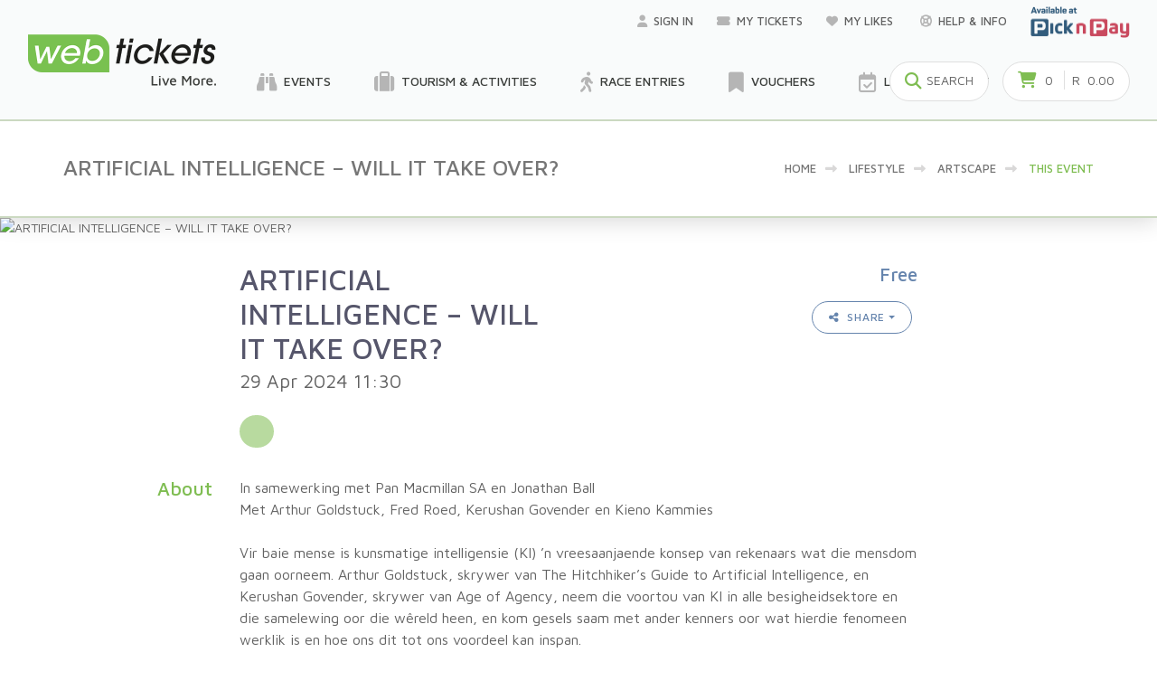

--- FILE ---
content_type: text/html; charset=utf-8
request_url: https://www.webtickets.co.za/v2/Event.aspx?itemid=1542379660
body_size: 18334
content:

<!DOCTYPE html>

<html lang="en">
<head>
	<title id="pageTitle" title="Webtickets">ARTIFICIAL INTELLIGENCE – WILL IT TAKE OVER?</title>
	<link rel="canonical" href="https://www.webtickets.co.za/v2/event.aspx?itemid=1542379660" />
	<!--common head stuff-->
	
<meta charset="utf-8">
<!-- SEO Meta Tags-->
<meta name="verify-v1" content="PocWayNw90VV699svMvQBJiXxVq4QD73oeU8D1EZsig=" /> 
<meta name="keywords" content="webtickets, webticket, online ticketing, online tickets, e-tickets, etickets, ticket, tickets, ticketing, buy tickets, ticket system, sell tickets, ticketing system, ticketing agent, ticket agent, ticket sales agent, computicket, itickets, ticketpros, quicket, nutickets, events, tours" />
<meta name="author" content="Webtickets">
<meta name="robots" content="all,index,follow" />
<meta name="title" id="title" content="ARTIFICIAL INTELLIGENCE – WILL IT TAKE OVER?" />
<meta name="description" id="description" content="In samewerking met Pan Macmillan SA en Jonathan Ball 
Met Arthur Goldstuck, Fred Roed, Kerushan Govender en Kieno Kammies 

Vir baie mense is kunsmatige intelligensie (KI) ’n vreesaanjaende konsep van rekenaars wat die mensdom gaan oorneem. Arthur Goldstuck, skrywer van The Hitchhiker’s Guide to Artificial Intelligence, en Kerushan Govender, skrywer van Age of Agency, neem die voortou van KI in alle besigheidsektore en die samelewing oor die wêreld heen, en kom gesels saam met ander kenners oor wat hierdie fenomeen werklik is en hoe ons dit tot ons voordeel kan inspan." />
<meta property="og:type" content="article" />
<meta id="ogTitle" property="og:title" content="ARTIFICIAL INTELLIGENCE – WILL IT TAKE OVER?" />
<meta id="ogDescription" property="og:description" content="In samewerking met Pan Macmillan SA en Jonathan Ball 
Met Arthur Goldstuck, Fred Roed, Kerushan Govender en Kieno Kammies 

Vir baie mense is kunsmatige intelligensie (KI) ’n vreesaanjaende konsep van rekenaars wat die mensdom gaan oorneem. Arthur Goldstuck, skrywer van The Hitchhiker’s Guide to Artificial Intelligence, en Kerushan Govender, skrywer van Age of Agency, neem die voortou van KI in alle besigheidsektore en die samelewing oor die wêreld heen, en kom gesels saam met ander kenners oor wat hierdie fenomeen werklik is en hoe ons dit tot ons voordeel kan inspan." />
<meta id="ogImage" property="og:image" content="https://content.webtickets.co.za/artscape/panel_The Hitchhikers Guide To AI_300dpi_20240202_171510.jpg" />

<meta name="client" content="artscape"/>
<meta name="event" content="ARTIFICIAL INTELLIGENCE – WILL IT TAKE OVER?"/>
<meta name="performance" content=""/>

<meta property="fb:app_id" content="1411017642504569"/>
<meta name="facebook-domain-verification" content="a86qmp6dx2tv3pjbqi0hoc7kko5asx" />
<!-- Mobile Specific Meta Tag-->
<meta name="viewport" content="width=device-width, initial-scale=1.0, maximum-scale=1.0, user-scalable=no">
<!-- Favicon and Touch Icons-->
<link rel="apple-touch-icon" sizes="180x180" href="apple-touch-icon.png">
<link rel="icon" type="image/png" sizes="32x32" href="favicon-32x32.png">
<link rel="icon" type="image/png" sizes="16x16" href="favicon-16x16.png">
<!--<link rel="manifest" href="site.webmanifest">-->
<link rel="mask-icon" color="#343b43" href="safari-pinned-tab.svg">
<meta name="msapplication-TileColor" content="#603cba">
<meta name="theme-color" content="#ffffff">
<!--comment out later-->

<script data-queue-fair-client="webtickets" src="https://files.queue-fair.net/queue-fair-adapter.js"></script>

<!-- Vendor Styles including: Bootstrap, Font Icons, Plugins, etc.-->
<link rel="stylesheet" media="screen" href="css/vendor.min.css">
<!-- Font Awesome Icons-->

<link rel="stylesheet" href="https://cdnjs.cloudflare.com/ajax/libs/font-awesome/6.5.1/css/all.min.css">
<!-- Main Template Styles-->
<link id="mainStyles" rel="stylesheet" media="screen" href="css/styles.css?v=47">

<link rel="stylesheet" href="keyboard/keyboard.css" />


<!-- Modernizr-->

<script src="js/modernizr.min.js"></script>
<script type="text/javascript" src="https://maps.googleapis.com/maps/api/js?key=AIzaSyAve6GOw6aJy300Vwkt2xzvtJpw_aw__Vo&libraries=places&callback=initMap" async defer></script>

<!--<script src="zhttps://ajax.googleapis.com/ajax/libs/jquery/1.10.2/jquery.min.js"></script>-->
<script src="https://ajax.googleapis.com/ajax/libs/jquery/3.7.1/jquery.min.js"></script>

<!--<script type="text/javascript" src=
    <!-https://maps.googleapis.com/maps/api/js?sensor=false></script> -->

<link href="https://ajax.googleapis.com/ajax/libs/jqueryui/1.13.2/themes/base/jquery-ui.css" rel="stylesheet" type="text/css" />
<script src="https://ajax.googleapis.com/ajax/libs/jqueryui/1.13.2/jquery-ui.min.js"></script>

<!--
<link rel="stylesheet" href="/resources/demos/style.css">
    -->
<!-- Google Tag Manager -->
<script>(function (w, d, s, l, i) {
    w[l] = w[l] || []; w[l].push({
        'gtm.start':
        new Date().getTime(), event: 'gtm.js'
    }); var f = d.getElementsByTagName(s)[0],
    j = d.createElement(s), dl = l != 'dataLayer' ? '&l=' + l : ''; j.async = true; j.src =
    'https://www.googletagmanager.com/gtm.js?id=' + i + dl; f.parentNode.insertBefore(j, f);
})(window, document, 'script', 'dataLayer', 'GTM-MWMMJGQ');</script>
<!-- End Google Tag Manager -->

<!-- Global site tag (gtag.js) - Google Ads: 989339889 --> 



<!-- Move this into separate .js page later-->
<script>

    function GetXmlHttpObjectLike(handler) {
        var objXmlHttpLike = null
        if (navigator.userAgent.indexOf("Opera") >= 0) {
            alert("This example doesn't work in Opera")
            return
        }
        if (navigator.userAgent.indexOf("MSIE") >= 0) {
            var strName = "Msxml2.XMLHTTP"
            if (navigator.appVersion.indexOf("MSIE 5.5") >= 0) {
                strName = "Microsoft.XMLHTTP"
            }
            try {
                objXmlHttpLike = new ActiveXObject(strName)
                objXmlHttpLike.onreadystatechange = handler
                return objXmlHttpLike
            }
            catch (e) {
                alert("Error. Scripting for ActiveX might be disabled")
                return
            }
        }
        if (navigator.userAgent.indexOf("Mozilla") >= 0) {
            objXmlHttpLike = new XMLHttpRequest()
            objXmlHttpLike.onload = handler
            objXmlHttpLike.onerror = handler
            return objXmlHttpLike
        }
    }

    function addToLike(action, userid, eventid) {
        var url = "AddToLike.aspx?action=" + action + "&userid=" + userid + "&eventid=" + eventid;
        objXmlHttpLike = GetXmlHttpObjectLike(stateChangedLike);
        objXmlHttpLike.open("GET", url, true);
        objXmlHttpLike.send(null);

        if (action == 'add') {
            if (document.getElementById("btnLike" + eventid)) {
                document.getElementById("btnLike" + eventid).style.display = 'none';
                document.getElementById("btnLiked" + eventid).style.display = 'block';
            }
            //for event page
            if (document.getElementById("lnkLike")) {
                document.getElementById("lnkLike").style.display = 'none';
                document.getElementById("lnkLiked").style.display = 'block';
            }
        }
        else {
            if (document.getElementById("btnLike" + eventid)) {
                document.getElementById("btnLike" + eventid).style.display = 'block';
                document.getElementById("btnLiked" + eventid).style.display = 'none';
            }
            //for event page
            if (document.getElementById("lnkLike")) {
                document.getElementById("lnkLike").style.display = 'block';
                document.getElementById("lnkLiked").style.display = 'none';
            }
        }
    }

    //state changed Like
    /////////////////////////////////////////

    function stateChangedLike() {
        if (objXmlHttpLike.readyState == 4 || objXmlHttpLike.readyState == "complete") {
            if (objXmlHttpLike.responseText == '-1') {
                alert('You need to be logged in to add this event to your likes.');
                document.location.href = 'login.aspx';
            }
        }
    }

</script>

<!-- Google Tag Manager (noscript) -->
<noscript><iframe src="https://www.googletagmanager.com/ns.html?id=GTM-MWMMJGQ"
height="0" width="0" style="display:none;visibility:hidden"></iframe></noscript>
<!-- End Google Tag Manager (noscript) -->

  <!-- Loading Modal -->
<div class="modal fade" id="modalLoading" tabindex="-1" role="dialog">
    <div class="modal-dialog modal-sm" role="document">
    <div class="modal-content" style="text-align:center;">
        <div class="modal-header" style="display: inline-block;">
        <h4 class="modal-title">Loading</h4>
        </div>
        </div>
    </div>
</div>

<!-- Sending Modal -->
<div class="modal fade" id="modalSend" tabindex="-1" role="dialog">
    <div class="modal-dialog modal-sm" role="document">
    <div class="modal-content" style="text-align:center;">
        <div class="modal-header" style="display: inline-block;">
            <h4 class="modal-title">Sending</h4>
        </div>
        <div class="modal-body">
            <p>This may take a few moments..</p>
        </div>
    </div>
    </div>
</div>


<!-- Save Modal -->
<div class="modal fade" id="modalSave" tabindex="-1" role="dialog">
    <div class="modal-dialog modal-sm" role="document">
    <div class="modal-content" style="text-align:center;">
        <div class="modal-header" style="display: inline-block;">
            <h4 class="modal-title">Saving</h4>
        </div>
        <div class="modal-body">
            <p>Updating your info..</p>
        </div>
    </div>
    </div>
</div>
	<link rel="stylesheet" href="css/whatsapp.css" />
</head>
<!-- Body-->
<body>
	<!-- Site Header-->
	
     
    <!-- Promo Bar-->
        

    

    <!-- Top Bar-->
    <!--<div class="top-bar" style="background-image: url(img/promo-bar.jpg);"></div>-->

    <!-- alternative POS header goes here-->    
    <header id="WebticketsHeader_posheader" class="site-header" style="display:none;">
    
    

    <!-- Container-->
        <div class="container-fluid d-flex align-items-center">
            <!-- Menu Toggle-->
            <a class="menu-toggle fas" href="#" data-toggle="mobile-menu"></a>
            <!-- Logo-->
            <a class="dashboard-logo" href="client.aspx?clientcode="><img src="../eventmanager/images/webticketsLogo.png" id="WebticketsHeader_webticketsPOSLogo" /></a>
           <div class="navbar">
                <ul class="top-menu">
                <li>
                    <a class="spinner" href="client.aspx?clientcode="><i class="far fa-calendar-check"></i>&nbsp;Sales</a>
                </li> 
           
                <li class="d-none">
                    <a class="spinner" href="TransactionLookup.aspx?action=refunds"><i class="fas fa-undo"></i>&nbsp;Refunds</a>
                </li>
                <li>
                    <a class="spinner" href="TransactionLookup.aspx"><i class="fas fa-search"></i>&nbsp;Find Booking</a>
                </li>
                <li>
                    <a class="spinner" href="POSTransactions.aspx"><i class="far fa-file-alt"></i>&nbsp;Recent Transactions</a>
                </li> 
                <li>
                    <a class="spinner" href="LogoutPOS.aspx?nav=webtickets"><i class="far fa-calendar-check"></i>&nbsp;Switch to Webtickets</a>
                </li>
              </ul>
            </div>
            <!-- Navbar-->
            <div class="navbar">
              <!-- Main Menu-->
               <ul class="top-menu top-menu-small">
                    
                    <li id="WebticketsHeader_liSignedIn">
                        <a href="#"><i class="fas fa-user"></i><span id="WebticketsHeader_lblOperator">Operator</span></a>
                        <ul id="WebticketsHeader_ulSignedIn" class="sub-menu">
                            <li id="WebticketsHeader_liDashboard"><a class="spinner" href="client.aspx?clientcode=">
                                
                                    New Booking
                                 
                                </a>
                            </li>
                            <li id="WebticketsHeader_liGlobal"><a class="spinner" href="category.aspx?itemid=1184162">Global Sales</a></li>
                            <li id="WebticketsHeader_li1" class="sub-menu-separator"></li>
                            <li id="WebticketsHeader_liPOSlogout"><a class="spinner" href="LogoutPOS.aspx"><i class="fas fa-sign-out-alt text-primary"></i>Logout</a></li>
                        </ul>
                    </li>
                    <li>
                        <a href="https://wa.me/27721371226/" id="WebticketsHeader_whatsappLink" target="_blank"><i class="fas fa-life-ring"></i>Support</a>
                        
                    </li>
                </ul>
                 
            </div>



      </div>
      <!-- Mobile Menu-->
      <div class="mobile-menu-wrapper">          
        <nav class="mobile-menu">
            <a class="mobile-menu-item spinner" href="client.aspx?clientcode="><span>Sales</span><i class="far fa-calendar-check"></i></a>     
            <a class="mobile-menu-item spinner" href="TransactionLookup.aspx?action=refunds"><span>Refunds</span><i class="fas fa-undo"></i></a>          
            <a class="mobile-menu-item spinner" href="TransactionLookup.aspx?action=collections"><span>Collections</span><i class="fa fa-print"></i></a>
            <a class="mobile-menu-item spinner" href="TransactionLookup.aspx"><span>Transaction Search</span><i class="fas fa-search"></i></a>
            <!--<a class="mobile-menu-item" href="#"><span>Reschedules</span><i class="fas fa-share"></i></a>  -->        
            <a href="https://wa.me/27721371226/" id="WebticketsHeader_whatsappLinkMobile" class="mobile-menu-item" target="_blank"><span>Support</span><i class="fas fa-life-ring"></i></a>          
        </nav>
      </div>
</header>

    
   
    <header id="WebticketsHeader_siteheader" class="site-header" style="display:block;">
    
           
          <!-- Container-->
          <div class="container-fluid d-flex align-items-center">
            <img src="https://content.webtickets.co.za/artscape/panel_The Hitchhikers Guide To AI_300dpi_20240202_171510.jpg" id="WebticketsHeader_imgShare" alt="Webtickets Event Logo for sharing" style="display:none;" />
            <!-- Menu Toggle--><a class="menu-toggle fas" href="#" data-toggle="mobile-menu"></a>
            <!-- Logo--><a class="site-logo align-middle spinner" href="default.aspx"><img src="https://content.webtickets.co.za/webtickets/WebticketsLogoLiveMore.png" id="WebticketsHeader_WebticketsLogo" alt="Webtickets" onerror="this.onerror=null;this.src=&#39;img/WebticketsLogoLiveMore.png&#39;" /></a>
          
            <!-- Navbar-->
            <div class="navbar">
              <!-- Top Menu-->
              <ul class="top-menu">
                <li><a href="PersonalProfile.aspx">
                    <i class="fas fa-user"></i><span id="WebticketsHeader_lblCustomerTop">Sign in</span></a>
                    <ul class="sub-menu">
                        
                        
                        
                        <li id="WebticketsHeader_liLogin"><a class="spinner" href="Login.aspx"><i class="fas fa-sign-in-alt text-primary"></i>Login</a></li>
                        
                     </ul>
                </li>      
              
                <li><a class="spinner" href="MyTickets.aspx"><i class="fas fa-ticket-alt"></i>My Tickets<!--&nbsp;<span class="badge badge-default badge-pill">2</span>--></a>
            
                    
                </li>
                
                <li><a class="spinner" href="MyLikes.aspx"><i class="fas fa-heart"></i>My Likes&nbsp;<span id="WebticketsHeader_lblLikeCount" class="badge badge-default badge-pill"></span></a>
                  
                </li>

                <li><a href="https://wa.me/27721371226/"><i class="fas fa-life-ring"></i>Help &amp; Info</a>

                    <ul class="sub-menu">
                            <li><a href="https://wa.me/27721371226/" id="WebticketsHeader_whatsappLinkSubMenu" target="_blank">WhatsApp Support</a></li>
                            <li><a class="spinner" href="faq.aspx">FAQ's</a></li>
                            <li class="sub-menu-separator"></li>
                            <li id="WebticketsHeader_selltickets"><a class="spinner" href="SellWithUs.aspx"><i class="far fa-calendar-check text-primary"></i> List your Event</a></li>
                       </ul>
                </li>            
             
                <li class="d-none"><a class="spinner" href="default.aspx"><i class="fas fa-map-marker-alt"></i><span id='locationCity'/>My Location</a>
                 <ul class="sub-menu">
                    <li><a class="spinner" href="default.aspx">Change Location&nbsp;</a></li>
                  </ul> 
                </li>
                   
                    <li>
                        <img src="https://content.webtickets.co.za/webtickets/pnplogo_new.png" id="WebticketsHeader_WebticketsHeader_WebticketsLogosx" width="110" alt="Webtickets" onerror="this.onerror=null;this.src=&#39;img/pnplogo_new_reduced.png&#39;" />
                    </li>            
                    
              </ul>
              <!-- Main Menu-->
              <ul class="main-menu">
                  <!--hide for now-->
                <li>
                  <a href="category.aspx?itemid=1184162&location=0&when=anytime" id="WebticketsHeader_eventsLink" class="spinner"><i class="fas fa-binoculars"></i>Events</a>
                  <!-- Mega Menu "Browse"-->
                  <div class="mega-menu" style="min-height: 416px; background-image: url(img/mega-menu-bg.png);">
                    <div class="container">
                  
                      <h3 class="h4 mb-4"><span class="d-inline-block align-middle h2 mb-0 mr-2 text-primary"><i class="fas fa-ticket-alt"></i></span>Event Tickets</h3>
                  
                      <!-- Categories Carousel (populate for active and entertainment -->
                      <div id="WebticketsHeader_divCategories" class="owl-carousel nav-outside" data-owl-carousel="{ &quot;nav&quot;: true, &quot;dots&quot;: true, &quot;margin&quot;: 30, &quot;items&quot;: 3 }"></div>
                  
                      <!-- See All Button-->
                      <div class="text-center pt-3"><a href="#" id="WebticketsHeader_lnkCategories" class="btn btn-primary">See All Categories</a></div>
                    </div>
                  </div>
                </li>
                <li><a href="category.aspx?itemid=1184156&location=0&when=anytime" class="spinner d-none d-xl-block"><i class="fa fa-suitcase"></i>Tourism &amp; Activities</a></li>


                <li><a href="category.aspx?itemid=1464902623&location=0&when=anytime" id="WebticketsHeader_raceCategoryLink" class="spinner"><i class="fas fa-walking"></i>Race Entries</a>
                  <!-- Mega Menu "Browse"-->
                  <div class="mega-menu" style="min-height: 416px; background-image: url(img/mega-menu-bg.png);">
                    <div class="container">
                 
                       <h3 class="h4 mb-4"><span class="d-inline-block align-middle h2 mb-0 mr-2 text-primary"><i class="fas fa-walking"></i></span>Race Entries &amp; Fitness Classes</h3>   
                 
                      <!-- Categories Carousel (populate for active and entertainment -->
                      <div id="WebticketsHeader_divActiveCategories" class="owl-carousel nav-outside" data-owl-carousel="{ &quot;nav&quot;: true, &quot;dots&quot;: true, &quot;margin&quot;: 30, &quot;items&quot;: 3 }"></div>
                      <!-- See All Button-->
                      <div class="text-center pt-3"><a href="#" id="WebticketsHeader_lnkActiveCategories" class="btn btn-primary">See All Categories</a></div>
                    </div>
                  </div>
                </li>
                <li><a href="vouchers.aspx" class="spinner d-none d-xl-block"><i class="fas fa-bookmark"></i>Vouchers</a></li>

                  <!--
                <li id="WebticketsHeader_smartShopper"><a class="spinner" href="loyaltypartner.aspx?program=smartshopper"><i class="fas fa-tags"></i>Smart Shopper</a></li>
                      -->
                
                  <li><a class="spinner" href="SellWithUs.aspx"><i class="far fa-calendar-check"></i>List your Event</a>

              
                   <div class="mega-menu" style="display:none;background-image: url(img/mega-menu-bg.png);">
                    <div class="container pb-5">
                      <div class="row">                    
                            <div style="display:none;" class="col-6"><a class="promo-box" href="#">
                            <h3 class="promo-box-title"><span>Visa Checkout Deals</span><span class="count">12</span></h3></a></div>
                    
                          <div class="col-6"><a class="promo-box" href="loyaltypartner.aspx?program=smartshopper">
                            <h3 class="promo-box-title"><span>PnP Smart Shopper Deals</span></h3></a></div>
                      </div>
                    </div>
                  </div>
                </li>
            

                <li><a href="competition.aspx" class="spinner d-none"><i class="fas fa-bullhorn"></i>Friday Freebies</a></li>

                <li style="display:none;"><a href="#"><i class="fas fa-life-ring"></i>Help &amp; Info</a>
                  <!-- Mega Menu "Help & Info"-->
                  <div class="mega-menu" style="background-image: url(img/mega-menu-bg.png);">
                    <div class="container pb-5">
                      <div class="row">
                        <div class="col-6">
                          <h3 class="h4 mb-4"><span class="d-inline-block align-middle h2 mb-0 mr-2 text-primary"><i class="far fa-life-ring"></i></span>Help</h3>
                          <h4 class="h5 mb-3 text-normal"><a class="navi-link-2" href="faq.aspx">Frequently Asked Questions</a></h4>
                          <h4 class="h5 mb-3 text-normal"><a class="navi-link-2" href="item.aspx?itemid=707">Contact Us for Support</a></h4>
                        </div>
                        <div class="col-6">
                          <h3 class="h4 mb-4"><span class="d-inline-block align-middle h2 mb-0 mr-2 text-primary"><i class="fas fa-info-circle"></i></span>Info</h3>
                        </div>
                      </div>
                    </div>
                  </div>
                </li> 
                 <li style="display:none;font-size:20px;color:red"></li>
              </ul>
              <!-- Search Box: hide for now-->
               
               <form class="search-box" method="get" name="frmSearch" id="frmSearch" action="search.aspx">
                <div class="input-group">
                  <div class="search-tools"><span class="clear-search">Clear</span><span class="close-search"></span></div>
                  <input class="form-control search-autocomplete" type="search" id="site-search" name="search" placeholder="Search for any Event"><span class="input-group-addon text-primary"><i class="fas fa-search"></i></span>
                </div>
              </form>
              
              <!-- Toolbar-->
              <div class="toolbar">
                <!-- Search Button - hide for now-->
                
                <div class="tool-search"><i class="fas fa-search"></i><span>Search</span></div>
                  
                  <!-- Cart-->
                  

<div class="tool-cart ">
    <a href="Cart.aspx"></a>
    
    <i class="fas fa-shopping-cart"></i>
    <span id="WebticketsHeader_ucCartTool_lblItemCount" class="count">0</span>
    <span class="subtotal">R&nbsp;
            <span id="WebticketsHeader_ucCartTool_lblTotal">0.00</span></span>
    <span id="WebticketsHeader_ucCartTool_spanCountdown" class="countdown-nocss text-danger subtotal" data-date-time="01/08/2026 23:52:09" style="display:none;"><span>
        <span class="hours">00</span>:<span class="minutes">00</span>:<span class="seconds">00</span></span>
    </span>
    <div id="WebticketsHeader_ucCartTool_divCartDropDown" class="cart-dropdown" style="display:none;">
        <!-- Items-->
        
        <!-- Footer-->
        <div class="cart-dropdown-footer">

            <div class="d-flex justify-content-between">
                
            </div>

            <div class="d-flex justify-content-between">
                <h5 class="h6 text-normal">Total</h5>
                <h6>R<span id="WebticketsHeader_ucCartTool_lblFooterTotal">0.00</span></h6>
            </div>
            <div class="d-flex justify-content-between">
                <a id="WebticketsHeader_ucCartTool_lnkCart" class="btn btn-sm btn-outline-primary mr-0 px-3" href="cart.aspx">View cart</a><a id="WebticketsHeader_ucCartTool_lnkCheckout" class="btn btn-sm btn-primary mr-0 px-3" href="checkoutpayment.aspx">Checkout</a>
            </div>

        </div>
    </div>
</div>
 
              </div>
            </div>
          </div>
          <!-- Mobile Menu-->
          <div class="mobile-menu-wrapper">
            <!-- Account--><a class="account-link" href="#">
              <!--<div class="user-ava"><img src="img/account/user-ava-md.jpg" title="Christy Turner"></div>-->
              <div class="user-info">
                <h6 id="WebticketsHeader_lblMobiCustomer" class="user-name" onclick="location.href=&#39;personalprofile.aspx&#39;"></h6>
              
                  <!--<span class="text-sm text-gray opacity-60"><i class='fas fa-map-marker-alt'></i> &nbsp;<span id="WebticketsHeader_lblMobiLocation"></span></span>-->
              </div></a>
              
              <nav class="mobile-menu">
                <a class="mobile-menu-item spinner" href="../eventmanager/Profiles.aspx"><span>Switch To Selling</span><i class="fa-solid fa-sack-dollar"></i></a>
                  <div class="mobile-menu-divider"></div>
              </nav>
              
              <form class="p-25" method="get" action="search.aspx">
                  <div class="input-group"><span class="input-group-btn">
                      <button type="submit"><i class="fas fa-search"></i></button></span>
                    <input class="form-control search-autocomplete" type="search" name="search" placeholder="Search Webtickets">
                  </div>
                </form>
       
            <!-- Menu (hide for now)-->
          
            <nav class="mobile-menu">
                <a class="mobile-menu-item spinner" href="default.aspx"><span>Home</span><i class="fas fa-home"></i></a>         
                <div class="mobile-menu-divider"></div>
                <a class="mobile-menu-item spinner" href="category.aspx"><span>Browse Events</span><i class="fas fa-binoculars"></i></a>
                <a href="SellWithUs.aspx" id="WebticketsHeader_mobileSellTickets" class="mobile-menu-item spinner"><span>List your Event</span><i class="far fa-calendar-check"></i></a>         
                <a class="mobile-menu-item spinner" href="vouchers.aspx"><span>Vouchers</span><i class="fas fa-bookmark"></i></a>
                <a class="mobile-menu-item collapsed" href="#menu-deals" data-toggle="collapse"><span>Deals</span><i class="fas fa-tags"></i></a>
                <ul class="mobile-submenu collapse" id="menu-deals">
                    <li><a class="spinner" href="loyaltypartner.aspx?program=smartshopper">PnP Smart Shopper Deals</a></li>
                </ul>      
       
                <a class="mobile-menu-item collapsed" href="#menu-help" data-toggle="collapse">
                <span>Help &amp; Info</span><i class="fas fa-life-ring"></i></a>
      
                <ul class="mobile-submenu collapse" id="menu-help">
                    <li><a href="https://wa.me/27721371226/" id="WebticketsHeader_whatsappLink2" target="_blank">WhatsApp Support</a></li>
                    <li><a class="spinner" href="faq.aspx">Frequently Asked Questions</a></li>
                  </ul>
                <div class="mobile-menu-divider"></div>
                <a class="mobile-menu-item spinner" href="PersonalProfile.aspx"><span>My Profile</span><i class="fas fa-user"></i></a>         
                <a class="mobile-menu-item spinner" href="MyTickets.aspx"><span>My Tickets</span><i class="fas fa-ticket-alt"></i></a>
                <a class="mobile-menu-item spinner" href="MyTickets.aspx"><span>My Vouchers</span><i class="fas fa-ticket-alt"></i></a> 
                <a class="mobile-menu-item spinner" href="MyTickets.aspx"><span>My Race Entries</span><i class="far fa-calendar-check"></i></a>   
                <a class="mobile-menu-item spinner" href="MyEventPasses.aspx"><span>My Passes</span><i class="fas fa-key"></i></a> 
                <a class="mobile-menu-item spinner" href="MyMemberships.aspx"><span>My Membership Cards</span><i class="fas fa-ticket-alt"></i></a> 
                <a class="mobile-menu-item d-none" href="MyGiftVouchers.aspx"><span>My Webtickets Gift Cards</span><i class="fas fa-ticket-alt"></i></a> 
                
                <a class="mobile-menu-item spinner" href="MyWebTickets.aspx"><span>Order History</span><i class="fas fa-ticket-alt"></i></a>
                <a class="mobile-menu-item spinner" href="PromoterProfile.aspx"><span>Promoter Profile</span><i class="fas fa-ticket-alt"></i></a>
                <a class="mobile-menu-item spinner" href="MyLikes.aspx"><span>My Likes</span><i class="fas fa-heart"></i></a>
                <a class="mobile-menu-item d-none" href="#"><span id="locationCityMobile"></span><i class="fas fa-map-marker-alt"></i></a>
                <a href="Login.aspx" id="WebticketsHeader_liMobiLogin" class="mobile-menu-item spinner"><span>Sign In</span><i class="fas fa-sign-in-alt text-primary"></i></a>
                
            </nav>
          </div>
        </header>
    
    <!--pnp can go here-->

    <header id="WebticketsHeader_pnpheader" class="site-header mb-2" style="display:none;">
        
        <!--
        comment below out to remove keyboard
        -->
        <!--
        <link rel="stylesheet" href="onscreenkeyboard/css/jsKeyboard.css" type="text/css" media="screen"/>
        <link rel="stylesheet" href="jsKeyboard-custom.css" type="text/css" media="screen"/>
        <script type="text/javascript" src="js/jsKeyboard.js"></script>-->
        <!--
        comment above out to remove keyboard
        -->
        <!-- Container-->
        <div class="container-fluid d-flex align-items-center mb-2">
          <!-- Menu Toggle--><a class="menu-toggle fas" href="#" data-toggle="mobile-menu"></a>
          <!-- Logo-->
          <a class="dashboard-logo" href="Default.aspx" onclick="document.getElementById('loaderimage').style.display='';"><img src="https://content.webtickets.co.za/webtickets/pnplogo_new.png" id="WebticketsHeader_Img1" onerror="this.onerror=null;this.src=&#39;img/pnplogo_new_reduced.png&#39;" /></a>
          <small class="d-none"><span id="WebticketsHeader_lblHeader">Webtickets PnP Ticket POS</span>&nbsp;(w9.pr.a)</small>
            <!-- Navbar-->
          <div class="navbar">
            <!-- Main Menu-->
             <ul class="top-menu top-menu-small">
                  <li><a href="category.aspx?itemid=1184162&location=0&when=anytime" id="WebticketsHeader_lnkHome" onclick="document.getElementById(&#39;loaderimage&#39;).style.display=&#39;&#39;;"><i class="fas fa-life-ring"></i>Home</a></li>
                  <li><a href="abort.aspx" id="WebticketsHeader_lnkAbort" onclick="document.getElementById(&#39;loaderimage&#39;).style.display=&#39;&#39;;"><i class="fas fa-life-ring"></i>Exit PnP</a></li>
                  <li><a href="#"><i class="fas fa-life-ring"></i>Support 0861 999 710</a></li>
              </ul>
          </div>
        </div> 
         <div class="mobile-menu-wrapper">
              <nav class="mobile-menu">
                  <a class="mobile-menu-item" href="category.aspx?itemid=1184162&location=0&when=anytime"><span>Home</span><i class="fas fa-home"></i></a> 
                  <a class="mobile-menu-item" href="abort.aspx"><span>Exit PnP</span><i class="fas fa-home"></i></a> 
              </nav>
         </div>
    </header>

    <!--generic spinner-->
    <div class="row justify-content-center">
        <div id="page-loader" style="display:none;"></div>
    </div>
<script>
    if (window.frameElement) {
        document.getElementById('siteheader').style.display = 'none';
    }
</script>
	<!-- Page Title-->
	
  <div class="page-title">
    <div class="container">
        <div class="row justify-content-md-between">
            <div class="col-md-6 order-2 order-md-1 text-center text-md-left">
                <h1 id="PageHeaderPanel_pageHeader">ARTIFICIAL INTELLIGENCE – WILL IT TAKE OVER?</h1>
            </div>
            <div class="col-md-6 order-1 order-md-2">
                <ul id="PageHeaderPanel_ulBreadCrumbs" class="breadcrumbs"><li><a href="/v2">Home</a></li><li class="separator"><i class="fas fa-long-arrow-alt-right">&nbsp;</i></li><li><a href="category.aspx?itemid=1491736272">Lifestyle</a></li><li class="separator"><i class="fas fa-long-arrow-alt-right">&nbsp;</i></li><li><a href="client.aspx?clientcode=artscape">artscape</a></li><li class="separator"><i class="fas fa-long-arrow-alt-right">&nbsp;</i></li><li><a>This event</a></li></ul>
            </div>
        </div>
    </div>
</div>
	<div id="EventPanel_divPageBanner" class="single-product-banner">
    <div id="EventPanel_imgEventBg" class="sp-background" style="background-image:url(https://content.webtickets.co.za/artscape/banner_The%20Hitchhikers%20Guide%20To%20AI_300dpi_20240202_171510.jpg);"></div><img src="https://content.webtickets.co.za/artscape/banner_The Hitchhikers Guide To AI_300dpi_20240202_171510.jpg" id="EventPanel_imgEvent" alt="ARTIFICIAL INTELLIGENCE – WILL IT TAKE OVER?" />
</div>  
<div id="EventPanel_divEventContent" class="container py-1 my-1 margin-top-1x">
    
<div class="row justify-content-center">
<div class="col-lg-8">
     
      
    <div class="row justify-content-between pb-2">
        <div class="col-sm-6 text-center text-sm-left">
            <h2 id="EventPanel_lblTitleHeader" class="h2 mb-1">ARTIFICIAL INTELLIGENCE – WILL IT TAKE OVER?</h2>
            <h4 class="text-normal text-body"><span id="EventPanel_lblSubTitle">29 Apr 2024 11:30</span></h4>
        </div>
        <div class="col-sm-6 text-center text-sm-right">
                <a href="#" id="EventPanel_lnkLike" class="like-link mb-2" style="display:none;">Add to Likes<i data-toggle="tooltip" title="Add to Likes"  class="far fa-heart"></i></a>
                <a href="#" id="EventPanel_lnkLiked" class="like-link mb-2" style="display:none;">Liked by Me<i data-toggle="tooltip" title="Remove from Likes" class="fas fa-heart"></i></a>
                <h4 id="EventPanel_headerPrice" class="text-info">Free</h4>
                <!--create a component for this-->
                


<button class="btn btn-sm btn-outline-info dropdown-toggle" type="button" data-toggle="dropdown"><i class="fas fa-share-alt"></i>&nbsp;&nbsp;Share</button>
<div class="dropdown-menu">
    <a href="https://api.whatsapp.com/send?text=Feel like going to ARTIFICIAL INTELLIGENCE – WILL IT TAKE OVER?%3F Tickets are sold through Webtickets, let's get ours! https://www.webtickets.co.za/v2/event.aspx?itemid=1542379660" id="EventPanel_ShareActionSelector_lnkWhatsApp" target="_blank" class="dropdown-item"><i class="fab fa-whatsapp"></i>&nbsp;&nbsp;WhatsApp</a>
    <a href="fb-messenger://share/?app_id=524213967781888&link=https://www.webtickets.co.za/v2/event.aspx?itemid=1542379660" id="EventPanel_ShareActionSelector_lnkMessenger" target="_blank" class="dropdown-item d-none"><i class="fab fa-facebook-messenger"></i>&nbsp;&nbsp;Messenger - removed this, dated</a>
    <a href="https://www.facebook.com/dialog/share?app_id=524213967781888&href=https://www.webtickets.co.za/v2/event.aspx?itemid=1542379660" id="EventPanel_ShareActionSelector_lnkFaceBook" target="_blank" class="dropdown-item"><i class="fab fa-facebook-f"></i>&nbsp;&nbsp;&nbsp;Facebook</a>
    <a href="https://twitter.com/share?url=https://www.webtickets.co.za/v2/event.aspx?itemid=1542379660&amp;text=Feel like going to ARTIFICIAL INTELLIGENCE – WILL IT TAKE OVER?%3F Tickets are sold through Webtickets, let's get ours! &amp;hashtags=tickets" id="EventPanel_ShareActionSelector_lnkTwitter" target="_blank" class="dropdown-item"><i class="fa-brands fa-x-twitter"></i>&nbsp;&nbsp;X</a>
</div> 
        </div>
    </div>
    <div class="text-center text-sm-left">
        <a href="#tickets" id="EventPanel_lblTicketLink" class="scroll-to btn btn-primary btn-sm ml-0 mb-0" disabled="disabled"></a>
    </div>
</div>
</div>
<div id="EventPanel_divAbout" class="row py-4 mt-2"> 
<div class="col-lg-2 col-md-3 text-center text-sm-left text-md-right">
    <h3 class="h4 text-primary">About</h3>
</div>
<div class="col-lg-8 col-md-9 text-center text-sm-left">
    <p class="text-lg"><span id="EventPanel_event_description">In samewerking met Pan Macmillan SA en Jonathan Ball <br/>Met Arthur Goldstuck, Fred Roed, Kerushan Govender en Kieno Kammies <br/><br/>Vir baie mense is kunsmatige intelligensie (KI) ’n vreesaanjaende konsep van rekenaars wat die mensdom gaan oorneem. Arthur Goldstuck, skrywer van The Hitchhiker’s Guide to Artificial Intelligence, en Kerushan Govender, skrywer van Age of Agency, neem die voortou van KI in alle besigheidsektore en die samelewing oor die wêreld heen, en kom gesels saam met ander kenners oor wat hierdie fenomeen werklik is en hoe ons dit tot ons voordeel kan inspan.<br/><br><br/>In collaboration with Pan Macmillan SA and Jonathan Ball <br/>With Arthur Goldstuck, Fred Roed, Kerushan Govender and Kieno Kammies <br/><br/>Many people harbour visions of artificial intelligence (AI) as a monstrous conspiracy in which computers take over humanity. Arthur Goldstuck, author of The Hitchhiker’s Guide to Artificial Intelligence and Kerushan Govender, author of Age of Agency, are at the helm of exploring AI’s remarkable potential in all business sectors and in societies the world over. They will discuss this phenomenon with other leaders in the field and explain how we can use it to our advantage.<br/><br/>- Entrance to the discussions is free, but to ensure your seat, it is crucial to book your ticket through Webtickets and present it at the door. <br/>- Books will be on sale at the venue and the authors will sign your copy after the talks. <br/>- Join us for a cup of coffee – on the house – and be part of the conversations<br/><br/>Duration: 60 min<br/>Language: English<br/><br/><b>Kindly note Artscape provides wheelchair seating. You can book directly via this website but should you require assistance please call Artscape Dial-a-Seat on 021 421 76 95 who will assist with navigation and booking.</b></span></p>
</div>
</div>


    
<div id="EventPanel_divVenuePanel" class="row pb-4 mt-3">
<div class="col-lg-2 col-md-3 text-center text-sm-left text-md-right">
    <h3 class="h4 text-primary">Venue</h3>
</div>
<div class="col-lg-8 col-md-9 text-center text-sm-left">
   
   <span id="EventPanel_tbxVenue" class="text-lg pb-sm-4"></span>&nbsp;<a href="#" id="EventPanel_lnkGeolocation" class="zbtn btzn-inline bztn-sm btzn-outline-primary" target="_blank"><i class="fas fa-map-marker-alt"></i>&nbsp;Location on Google Maps</a>
  
    
</div>
</div>

                

<hr class="mt-2">


            
</div>

	<!-- Page Content-->
	



 








	

	<!-- Site or WA toggle goes here (if applicable)-->
	

	<input type="hidden" id="selectedChannel" value="Site" />

	<!-- Ticket Panel goes here-->
	<div id="EventTicketPanel_divTicketContent" class="container"> 
         <script type="text/javascript">

             function setPerformance(eventid, eventcategoryid, date) {

                 var hascategories = 'false';
                 var ispos = 'false';

                 document.getElementById("modalTitle").innerHTML = date;
                 document.getElementById("modalContent").innerHTML = "Loading...";

                 //document.getElementById("divError").style.display = 'none';
                 //document.getElementById("divInfo").style.display = 'none';
                 var parameter = { eventid: eventid, eventcategoryid: eventcategoryid, date: date, hascategories: hascategories, ispos: ispos};

                 $.ajax({
                     type: "POST",
                     url: "Ajax.aspx/displayPerformances",
                     data: JSON.stringify(parameter),
                     //async: false,
                     contentType: "application/json; charset=utf-8",
                     dataType: "json",
                     success: function (response) {
                         //document.getElementById("modalTitle").innerHTML = date;
                         document.getElementById("modalContent").innerHTML = response.d;
                     },
                     failure: function (response) {
                         //document.getElementById("modalTitle").innerHTML = date;
                         document.getElementById("modalContent").innerHTML = response.d;
                     }
                 });


             }


		 </script>
     <div class="modal fade" id="modalPerformances" tabindex="-1" role="dialog">
        <div class="modal-dialog modal-lg" role="document">
        <div class="modal-content">
            <div class="modal-header">
            <h4 class="modal-title">
                <span id="modalTitle">Loading..</span></h4>
                <button class="close" type="button" data-dismiss="modal" aria-label="Close"><span aria-hidden="true">×</span></button>
            </div>
            <div class="modal-body"><span id="modalContent"></span>
            </div>
            <div class="modal-footer">
            <button class="btn btn-outline-secondary btn-sm" type="button" data-dismiss="modal">Close</button><!-- call ajax to clear seats for this ticket type/section?-->
            </div>
        </div>
        </div>
    </div>

    <!-- Tickets-->
    <div id="tickets">
        <div class="row justify-content-center padding-top-1x">
            <div class="col-xl-9 col-lg-10">
                
                <ul id="EventTicketPanel_tabList" class="nav nav-pills d-none" role="tablist">
                    <li class="nav-item">
                        <a href="#EventTicketPanel_performances" id="EventTicketPanel_lnkPerformanceTab" class="nav-link" data-toggle="tab" role="tab" aria-selected="false"><i class="fas fa-ticket-alt"></i>
                        <span id="EventTicketPanel_lblPerformanceTab">General Tickets</span></a>
                    </li>
                    <li class="nav-item">
                        <a href="#EventTicketPanel_eventpasses" id="EventTicketPanel_lnkEventPassTab" class="nav-link" data-toggle="tab" role="tab" aria-selected="false"><i class="fas fa-key"></i>
                        <span id="EventTicketPanel_lblEventPassTab">Event Passes & Combos</span></a>
                    </li>
                </ul>
                <div id="EventTicketPanel_tabContent" class="tab-content">
                    <div id="EventTicketPanel_performances" class="tab-pane fade show active" role="tabpanel">
                        <div id="EventTicketPanel_divNonRecurring">
                            <h2 id="EventTicketPanel_ticket_header" class="pb-4 text-center text-sm-left">ARTIFICIAL INTELLIGENCE – WILL IT TAKE OVER?</h2>
                            <div id="EventTicketPanel_performance_list"></div>
                        </div>
                        
                    </div>                
                    <div id="EventTicketPanel_eventpasses" class="tab-pane fade" role="tabpanel">                   
                        

                        <!--
                        <div id="EventTicketPanel_divEventPasses">
                            <h2 id="EventTicketPanel_event_pass_header" class="pb-4 text-center text-sm-left">Passes</h2>
                            <div id="EventTicketPanel_eventpass_list"></div>
                        </div>-->
                    </div>                            
                </div>
            </div>
        </div>
    </div>
</div>
	<!-- Event Passes goes here-->
	


	

	

	<footer id="WebticketsFooter_embedfooter" class="site-footer bg-dark mt-2" style="display:none">
<!--
comment below out to remove keyboard-->
    <!--
    <div id="pnp_virtualKeyboard"></div>
    <script src="onscreenkeyboard/js/vendor/jquery-1.9.1.min.js"></script>
    <script type="text/javascript" src="onscreenkeyboard/js/jsKeyboard.js"></script>-->
<!--
comment above out to remove keyboard
-->
    <div class="container padding-bottom-10x">
          <div class="row">
                <div class="col-lg-3 col-md-6">
                <!-- About Us-->
                <section class="widget widget-links widget-light-skin margin-bottom-1x">
                  <h3 class="widget-title">More Info</h3>
                  <ul>
                    <li><a href="#">About Us</a></li>       
                  </ul>
                </section>
              </div>

              <div class="col-lg-3 col-md-6">
                <!-- About Us-->
                <section class="widget widget-links widget-light-skin margin-bottom-1x">
                  <h3 class="widget-title">Support</h3>
                  <ul>
                    <li><a href="#">Contact Us</a></li>             
                  </ul>
                </section>
              </div>
            </div>  
         </div>
</footer>

<footer id="WebticketsFooter_sitefooter" class="site-footer">
      <div class="container">
        <div class="row">
          <div id="WebticketsFooter_selltickets" class="col-lg-3 col-md-6">
            <!-- Sell Tickets-->
            <section class="widget widget-light-skin margin-bottom-1x">
              <h3 class="widget-title">Sell Tickets With Us</h3>
              <p class="text-white opacity-90">The leader in online ticket sales in South Africa since 2007.</p><a class="btn btn-primary" href="SellWithUs.aspx">Sell With Us</a>
            </section>
          </div>
             <!-- Find Events-->
           
            <div class="col-lg-3 col-md-6">           
                <section class="widget widget-links widget-light-skin margin-bottom-1x">
                    <h3 class="widget-title">Find Events</h3>
                    <ul>
                        <li><a href="category.aspx?itemid=1184162&location=0&when=anytime" id="WebticketsFooter_browseLink">Browse</a></li>
                        <!--<li><a href="#">Recommended for you</a></li>-->
                        <li><a href="MyLikes.aspx">My Likes</a></li>
                        <li><a href="loyaltypartner.aspx?program=smartshopper">Smart Shopper Deals</a></li>
                        <li class="d-none"><a href="GiftVouchers.aspx" class="d-none">Buy a Gift Voucher</a></li>
                    </ul>
                </section>
                
                 <section class="widget widget-links widget-light-skin margin-bottom-1x">
                    <h3 class="widget-title">Partner Countries</h3>
                    <ul>
                        <li><a href="https://www.webtickets.com.na">Namibia</a></li>
                        <li><a href="https://www.webtickets.co.bw">Botswana</a></li>
                        <li><a href="https://www.webtickets.co.zm">Zambia</a></li>
                        <li><a href="https://www.webtickets.mw">Malawi</a></li>
                    </ul>
                </section>
                

            </div>               
          <div class="col-lg-3 col-md-6">
            <!-- About Us-->
            <section class="widget widget-links widget-light-skin  margin-bottom-1x">
              <h3 class="widget-title">Help &amp; Info</h3>
              <ul>
                <li><a href="faq.aspx">Get Help</a></li>
                <li><a href="faq.aspx">FAQ's</a></li>
                <li id="WebticketsFooter_privacypolicy" style="display:block;"><a href="https://tinyurl.com/nv2f7j4r">Webtickets Privacy Policy</a></li>
                <li id="WebticketsFooter_sellwithus"><a href="SellWithUs.aspx">New Client - List your event</a></li>
                <li id="WebticketsFooter_switchtoselling"><a href="../EventManager/Profiles.aspx">Existing Client - Switch to Selling</a></li>
                <!--<li><a href="Item.aspx?itemid=701">About us</a></li>-->
                <!--<li><a href="../?skipmobile=1">Go back to old site</a></li>-->
              </ul>
            </section>
          </div>
          <div class="col-lg-3 col-md-6">
            <!-- My Account-->
            <section class="widget widget-links widget-light-skin  margin-bottom-1x">
              <h3 class="widget-title">My Account</h3>
              <ul>
                <li><a href="PersonalProfile.aspx">My Profile</a></li>
                <li><a href="MyTickets.aspx?mode=standard">My Tickets</a></li>
                <li><a href="MyTickets.aspx?mode=active">My Race Entries</a></li>     
                <li><a href="MyEventPasses.aspx">My Passes</a></li>
                <li><a href="MyMemberships.aspx">My Membership Cards</a></li>           
                <li><a href="GiftVouchers.aspx">My Webtickets Gift Cards</a></li>           
                <li><a href="MyWebtickets.aspx">My Order History</a></li>
                <li><a href="PromoterProfile.aspx">Promoter Profile</a></li>
                <li><a href="MyLikes.aspx">My Likes</a></li>
                <!--
                <li><a href="#">My Alerts</a></li>
                <li><a href="#">My Location</a></li>
                <li><a href="#">My Gift Vouchers</a></li>-->
              </ul>
            </section>
          </div>
        </div>
        <div class="row">
          <div class="col-lg-3 col-md-6">
            <!-- Follow Us-->
            <section class="widget widget-light-skin">
              <h3 class="widget-title">Follow Us For Updates</h3><a href="https://www.facebook.com/webtickets" id="WebticketsFooter_facebook" class="social-button shape-circle sb-facebook sb-light-skin" target="_blank" data-toggle="tooltip" title="Facebook"><i class="fab fa-facebook-f"></i></a>
                <a href="https://twitter.com/webticketsSA" id="WebticketsFooter_twitter" class="social-button shape-circle sb-twitter sb-light-skin" target="_blank" data-toggle="tooltip" title="X"><i class="fa-brands fa-x-twitter"></i></a>
                <a href="https://www.instagram.com/webtickets/#" id="WebticketsFooter_instagram" class="social-button shape-circle sb-instagram sb-light-skin" target="_blank" data-toggle="tooltip" title="Instagram"><i class="fab fa-instagram"></i></a>
            </section>
          </div>
          <div style="display:none;" class="col-lg-9 col-md-6">
            <!-- Subscription hide for now-->
            <section class="widget widget-links widget-light-skin">
              <h3 class="widget-title">Get The Best Events In Your Inbox</h3>
              <div class="row">
                <div class="col-lg-4">
                    <p class="text-white opacity-90">Subscribe to our Newsletter to receive early discount offers, latest news, sales and promo information.</p>
                    <a href="https://eepurl.com/gDCfAP" target="_blank" class="btn btn-primary"> <i class="fas fa-check"></i> Sign up</a>
                </div>
                <div class="col-lg-8">
                    <!--
                      <form class="subscribe-form" action="#">
                        <div class="clearfix">
                          <div class="input-group">
                            <input class="form-control" type="email" name="email" placeholder="Your email address"><span class="input-group-addon"><i class="fas fa-envelope-open"></i></span>
                          </div>
                          <button class="btn btn-primary" type="submit"><i class="fas fa-check"></i></button>
                        </div>
                      </form>
                    -->
                </div>
              </div>
            </section>
          </div>
        </div>
        <section class="widget widget-light-skin">
          <h3 class="widget-title">Safe &amp; Secure</h3>
          <div class="row">
            <div class="col-lg-3 col-md-5 padding-bottom-1x">
              <p id="WebticketsFooter_PaymentOptions" class="text-white opacity-90">We accept all major credit cards, as well as Masterpass, Ozow and SnapScan. You can also pay at any Pick n Pay or Boxer store.</p>
            </div>
            <div class="col-lg-9 col-md-7 padding-bottom-1x">
              <!-- Payment Methods-->
              <div class="pt-2 margin-bottom-1x"><img src="https://content.webtickets.co.za/webtickets/img/payment-methods-za-3.png" id="WebticketsFooter_paymentmethod" alt="Payment Methods" />
              </div>
            </div>
          </div>
              
        </section>
        <!-- Copyright-->
        <div class="row">
            <div class="col"><p class="footer-copyright">© All content is property of Webtickets</p></div>
            <div class="col text-right"><p class="footer-copyright"><a target="_blank" href="https://www.webtickets.co.za/docs/Data%20Protection%20Policy%20April%202021.pdf">Webtickets Privacy Policy</a></p></div>
        </div>
          
      </div>
    </footer>
    <!-- Back To Top Button--><a class="scroll-to-top-btn" href="#"><i class="fas fa-angle-up"></i></a>
    <!-- Backdrop-->
    <div class="site-backdrop"></div>

    <script>
        if (window.frameElement) {
            document.getElementById('sitefooter').style.display = 'none';
        }

        //this doesnt work in hte footer?
        $(window).bind("pageshow", function (event) {
            if (document.getElementById('page-loader')) {
                document.getElementById('page-loader').style.display = "none";
            }
        });


    </script>

    <!--get locations-->
<!-- possbly causign a bug??-->
    

 <script type="text/javascript">
        /*
         var geoSuccess = function (position) {
             startPos = position;
             var latlng = new google.maps.LatLng(position.coords.latitude, position.coords.longitude);

             geocoder = new google.maps.Geocoder();
             geocoder.geocode({ 'latLng': latlng }, function (results, status) {
                 if (status == google.maps.GeocoderStatus.OK) {

                     if (results[1]) {
                         var indice = 0;
                         for (var j = 0; j < results.length; j++) {
                             if (results[j].types[0] == 'locality') {
                                 indice = j;
                                 break;
                             }
                         }

                         console.log(results[j]);
                         for (var i = 0; i < results[j].address_components.length; i++) {
                             if (results[j].address_components[i].types[0] == "locality") {
                                 city = results[j].address_components[i];
                             }
                             if (results[j].address_components[i].types[0] == "administrative_area_level_1") {
                                 region = results[j].address_components[i];
                             }
                             if (results[j].address_components[i].types[0] == "country") {
                                 country = results[j].address_components[i];
                             }
                         }

                       //need to store latlng?

                         document.getElementById('locationCity').innerHTML = city.long_name;
                         document.getElementById('locationCityMobile').innerHTML = city.long_name;

                         if (document.getElementById('locationCityHome')) {
                             document.getElementById('locationCityHome').innerHTML = city.long_name;
                         }

                         localStorage.setItem('locationCity', city.long_name);
                         localStorage.setItem('locationRegion', region.long_name);
                         localStorage.setItem('locationCountry', country.long_name);

                         //set cookie
                         document.cookie = "locationRegion=" + region.long_name + ";";

                         //reload window to set the location
                         window.location.reload();
                     }
                 }
             });
         }; 
         */

         //check if stored
         if (localStorage.getItem('locationCity') !== null) {
             document.getElementById('locationCity').innerHTML = localStorage.getItem('locationCity');
             document.getElementById('locationCityMobile').innerHTML = localStorage.getItem('locationCity');
             if (document.getElementById('locationCityHome')) {
                 document.getElementById('noLocationSet').style.display = 'none';
                 document.getElementById('LocationSet').style.display = 'block';
                 document.getElementById('locationCityHome').innerHTML = localStorage.getItem('locationCity');
                 
                 var country = localStorage.getItem('locationCountry');
                 var countryName = 'South Africa';

                 //messy, should have this in array?

                 if (countryName != country) {

                     var url = "";
                     switch (country) {
                         case "South Africa":
                             url = "https://www.webtickets.co.za";
                             break;
                         case "Namibia":
                             url = "https://www.webtickets.com.na";
                             break
                         case "Zambia":
                             url = "https://www.webtickets.co.zm";
                             break;
                         case "Malawi":
                             url = "https://www.webtickets.mw";
                             break;
                         case "Botswana":
                             url = "https://www.webtickets.co.bw";
                             break;
                         default:
                             url = "https://www.webtickets.co.za";
                     }                     

                     document.getElementById('locationCountryHome').innerHTML =
                         "<br/>Looks like you're in " + country + " <a href='" + url + "'>click here for Webtickets " + country + "</a>";
                 }
                 document.cookie = "locationRegion=" + localStorage.getItem('locationRegion') + ";";
             }
         }
         //else {
             //friendly prompt?
             //taking this off for now - annoying 
             //navigator.geolocation.getCurrentPosition(geoSuccess);
         //}


         </script>
   

    <!-- JavaScript (jQuery) libraries, plugins and custom scripts-->
    <script src="js/vendor.min.js"></script>
    <script src="js/card.min.js"></script>
    <script src="js/scripts.min.js?v=5"></script>
    <script src="js/webtickets.js?v=39"></script>
   

<!--update these - done-->

<script src="https://code.jquery.com/jquery-3.7.1.min.js"></script>
<script src="https://code.jquery.com/ui/1.12.1/jquery-ui.js"></script>

<!--
<script src="keyboard/keyboard.js"></script>-->


<!--
<script src="xhttps://code.jquery.com/jquery-3.5.1.min.js"></script>
<script src="xhttps://code.jquery.com/ui/1.12.1/jquery-ui.js"></script>
     -->

	<script src="js/whatsapp.js"></script>
	
	<script>
          // Example of extracting item details from the webpage
        

		const itemClientID = 1509144322;
		const itemID = '1542379660';
		const itemName = 'ARTIFICIAL INTELLIGENCE – WILL IT TAKE OVER?';

		const itemCategory = 'Lifestyle';	//get item category ;
		const itemCategory2 = 'Community, Charity & Faith Events';	//get item sub category ;
		const cartTotal = 0;
		const customerEmail = '';
		let eventItems = [];
		eventItems.push({
			item_id: itemID,
			item_name: itemName,
			item_category: itemCategory,
			item_category2: itemCategory2,
			clientID: itemClientID,
			Page_url: 'https://www.webtickets.co.za/v2/Event.aspx?itemid=1542379660',
			title: itemName,
			email: customerEmail,
			cart_value: cartTotal.toFixed(2)
		});
		console.log(eventItems);
		window.dataLayer.push({
			event: 'view_item',
			items: eventItems
		});

		//window.dataLayer.push(function () {
		//	this.reset();
		//})
		eventItems = [];

		if (customerEmail != null && customerEmail != "") {
			//alert("email " + customerEmail);
			eventItems.push({
				Page_url: 'https://www.webtickets.co.za/v2/Event.aspx?itemid=1542379660',
				title: itemName,
				email: customerEmail,
				cart_value: cartTotal.toFixed(2)
			});
			window.dataLayer.push({
				event: 'page_browse',
				items: eventItems
			});
		}
		

			  // additional item properties if applicable


		// split this for netcore and only push if email is set ??

	</script>
</body>
</html>


--- FILE ---
content_type: text/css
request_url: https://www.webtickets.co.za/v2/css/styles.css?v=47
body_size: 43340
content:
/*
 * Webtickets Web Application
 * Copyright 2018 webtickets
 * Theme Styles
 */
@import url("https://fonts.googleapis.com/css?family=Maven+Pro:400,500,700,900");

.sub-menu {
    display: none;
    position: absolute;
    top: 100%;
    left: 50%;
    width: 200px;
    margin-top: 0px !important;
    margin-left: -100px;
    padding: 10px 0 !important;
    border: 1px solid #dfdfdf;
    border-radius: 5px;
    background-color: #ffffff;
    line-height: 1.5;
    -webkit-box-shadow: 0 7px 22px -5px rgba(48, 51, 48, 0.2);
    box-shadow: 0 7px 22px -5px rgba(48, 51, 48, 0.2);
}

/*--seating plan styles--*/
TABLE.seating {
    background-color: #eee;
}

#seating_list TD {
    font-size: 9px;
    width: 24px;
    padding: 3px 1px 3px 1px;
    text-align: center;
    font-family: arial,trebuchet ms;
    cursor: pointer;
}

TABLE.seating TR {
    background-color: #fff;
}

TABLE.seating TD {
    padding: 4px;
    font-size: 8pt;
    cursor: pointer;
    font-family: arial,trebuchet ms;
    width: 12px;
    text-align: center;
}

    TABLE.seating TD.off {
        color: #999;
        background-color: #eee;
    }

    TABLE.seating TD.on {
        background-color: #73CA59;
        color: white;
    }

    TABLE.seating TD.noseat {
        color: #999;
        background-color: #fafafa;
    }

    TABLE.seating TD.assigntodoor {
        color: #999;
        background-color: darkgreen;
    }

    TABLE.seating TD.reserved {
        background-color: #ccc;
        color: #333;
        cursor: auto;
    }

    TABLE.seating TD.reservedcomp {
        background-color: #ccc;
        color: white;
        cursor: pointer;
    }

    TABLE.seating TD.available {
        background-color: #73CA59;
        color: white;
        cursor: pointer;
    }

    TABLE.seating TD.warning {
        background-color: palevioletred;
        color: white;
        cursor: auto;
    }

    TABLE.seating TD.pending {
        background-color: lightblue;
        cursor: pointer;
    }

    TABLE.seating TD.pendingcomp {
        background-color: lightblue;
        color: white;
        cursor: pointer;
    }


    TABLE.seating TD.selectedwheelchair {
        background-color: #FF9500;
        color: #fff;
        cursor: pointer;
    }

    TABLE.seating TD.wheelchair {
        background-color: green;
        color: White;
        cursor: pointer;
    }

    TABLE.seating TD.selected {
        background-color: #FF9500;
        color: #fff;
        cursor: pointer;
    }

TR.datatableheader TD a {
    color: #fff;
    font-weight: 500;
}

TR.datatableheader TD {
    background-color: #3a3d3a !important;
    color: #fff;
    font-weight: 500;
}


TR.datatablesubfooter TD a {
    font-weight: 500;
}

TR.datatablesubfooter TD {
    font-weight: 500;
}


.soldoutmessage {
    color: green;
    float: left;
    font-size: 12px;
}

.soldoutrow {
}

.zoom_product {
    transition: transform .2s; /* Animation */
}

    .zoom_product:hover {
        cursor: pointer;
        transform: scale(2);
        margin-left: 60px;
        z-index: 999;
        border: solid 1px silver;
    }

.product_images {
    width: 100%;
}

.sub-menu::before, .sub-menu::after {
    position: absolute;
    bottom: 100%;
    left: 50%;
    width: 0;
    height: 0;
    border: solid transparent;
    content: '';
    pointer-events: none;
}

.sub-menu::after {
    margin-left: -8px;
    border-width: 8px;
    border-bottom-color: #ffffff;
}

.sub-menu::before {
    margin-left: -9px;
    border-width: 9px;
    border-bottom-color: #d2d2d2;
}

.sub-menu > li {
    display: block;
    position: relative;
}

    .sub-menu > li > a {
        display: block;
        padding: 5px 20px !important;
        -webkit-transition: color .3s;
        transition: color .3s;
        color: #626262;
        font-size: 14px;
        font-weight: 500;
        text-align: left;
        text-decoration: none;
    }

        .sub-menu > li > a > i {
            display: inline-block;
            margin-right: 6px;
            vertical-align: middle;
        }

    .sub-menu > li.sub-menu-user {
        display: table;
        width: 100%;
        padding: 4px 17px 6px;
    }

        .sub-menu > li.sub-menu-user .user-ava,
        .sub-menu > li.sub-menu-user .user-info {
            display: table-cell;
            text-align: left;
            vertical-align: middle;
        }

        .sub-menu > li.sub-menu-user .user-ava {
            width: 44px;
        }

            .sub-menu > li.sub-menu-user .user-ava > img {
                display: block;
                width: 44px;
                padding: 3px;
                border: 1px solid #dfdfdf;
                border-radius: 50%;
            }


        .sub-menu > li.sub-menu-user .user-info {
            padding-left: 8px;
        }

            .sub-menu > li.sub-menu-user .user-info > .user-name {
                margin-bottom: 2px;
                font-size: 14px;
            }

            .sub-menu > li.sub-menu-user .user-info > span {
                display: block;
            }

    .sub-menu > li.sub-menu-separator {
        margin-top: 5px;
        margin-bottom: 3px;
        border-top: 1px solid #dfdfdf;
    }

    .sub-menu > li:hover > a {
        color: #7fbd52;
    }

    .sub-menu > li.active > a {
        color: #7fbd52;
    }

    .sub-menu > li.has-children > a {
        padding-right: 35px !important;
    }

        .sub-menu > li.has-children > a::after {
            display: block;
            position: absolute;
            top: 50%;
            right: 18px;
            width: 0;
            height: 0;
            margin-top: -4px;
            border-top: .3em solid transparent;
            border-bottom: .3em solid transparent;
            border-left: .32em solid;
            content: '';
        }

    .sub-menu > li > .sub-menu {
        top: -4px;
        left: 100%;
        margin-left: -5px;
    }

.mega-menu {
    display: none;
    position: absolute;
    top: 100%;
    left: 0;
    width: 100%;
    padding: 26px 0;
    border-top: 2px solid #cbd9c1;
    border-bottom: 2px solid #7fbd52;
    background-position: center;
    background-color: #f9fbfb;
    background-repeat: no-repeat;
    -webkit-box-shadow: 0 7px 22px -5px rgba(48, 51, 48, 0.2);
    box-shadow: 0 7px 22px -5px rgba(48, 51, 48, 0.2);
}

    .mega-menu .mega-menu-links {
        margin: 0;
        padding: 0;
        border-right: 1px solid #dfdfdf;
        list-style: none;
    }

        .mega-menu .mega-menu-links > li {
            display: block;
            margin-bottom: 13px;
            line-height: 1.5;
        }

            .mega-menu .mega-menu-links > li > a {
                display: block;
                color: #3a3d3a;
                font-size: 19px;
                font-weight: 500;
                text-decoration: none;
            }

                .mega-menu .mega-menu-links > li > a > .count {
                    margin-left: 8px;
                    color: #999999;
                    font-size: 12px;
                    font-weight: normal;
                }

                .mega-menu .mega-menu-links > li > a:hover > span:not(.count) {
                    text-decoration: underline;
                }

            .mega-menu .mega-menu-links > li .description {
                display: block;
                margin-top: -2px;
                color: #767676;
                font-size: 12px;
                font-weight: normal;
            }

    .mega-menu .mega-menu-horizontal-links {
        margin: 0;
        padding: 0;
        padding-bottom: 10px;
        list-style: none;
    }

        .mega-menu .mega-menu-horizontal-links > li {
            display: block;
        }

            .mega-menu .mega-menu-horizontal-links > li > a {
                display: inline-block;
                padding-bottom: 3px;
                -webkit-transition: text-shadow .2s;
                transition: text-shadow .2s;
                border-bottom: 1px solid transparent;
                color: #3a3d3a;
                font-size: 20px;
                text-decoration: none;
            }

                .mega-menu .mega-menu-horizontal-links > li > a:hover {
                    text-shadow: 1px 0 0 #3a3d3a;
                }

            .mega-menu .mega-menu-horizontal-links > li.active > a {
                border-color: #7fbd52;
                text-shadow: 1px 0 0 #3a3d3a;
            }

    .mega-menu .owl-carousel.owl-hidden {
        opacity: 1 !important;
    }

    .mega-menu .owl-carousel .owl-stage > .owl-item {
        display: none;
    }

    .mega-menu .owl-carousel .owl-stage[style*='width'] > .owl-item {
        display: block;
        -webkit-animation: fadein .5s;
        animation: fadein .5s;
    }

@-webkit-keyframes submenu-show {
    from {
        -webkit-transform: scale(0.85);
        transform: scale(0.85);
        opacity: 0;
    }

    to {
        -webkit-transform: scale(1);
        transform: scale(1);
        opacity: 1;
    }
}

@keyframes submenu-show {
    from {
        -webkit-transform: scale(0.85);
        transform: scale(0.85);
        opacity: 0;
    }

    to {
        -webkit-transform: scale(1);
        transform: scale(1);
        opacity: 1;
    }
}

@-webkit-keyframes megamenu-show {
    from {
        -webkit-transform: translate3d(0, -9px, 0);
        transform: translate3d(0, -9px, 0);
        opacity: 0;
    }

    to {
        -webkit-transform: translate3d(0, 0, 0);
        transform: translate3d(0, 0, 0);
        opacity: 1;
    }
}

@keyframes megamenu-show {
    from {
        -webkit-transform: translate3d(0, -9px, 0);
        transform: translate3d(0, -9px, 0);
        opacity: 0;
    }

    to {
        -webkit-transform: translate3d(0, 0, 0);
        transform: translate3d(0, 0, 0);
        opacity: 1;
    }
}

@-webkit-keyframes fadein {
    from {
        opacity: 0;
    }

    to {
        opacity: 1;
    }
}

@keyframes fadein {
    from {
        opacity: 0;
    }

    to {
        opacity: 1;
    }
}

html * {
    text-rendering: optimizeLegibility;
    -webkit-font-smoothing: antialiased;
    -moz-osx-font-smoothing: grayscale;
}

body {
    background-position: center;
    background-color: #ffffff;
    background-repeat: no-repeat;
    background-size: cover;
    color: #626262;
    font-family: "Maven Pro", Helvetica, Arial, sans-serif;
    font-size: 14px;
    font-weight: normal;
    text-transform: none;
    line-height: 1.5;
}

a {
    color: #7fbd52;
    text-decoration: underline;
}

    a:hover {
        color: #7fbd52;
        text-decoration: none;
    }

    a:focus {
        outline: none;
    }

.small, small {
    font-size: 85%;
}

.navi-link,
.navi-link-light {
    -webkit-transition: color .3s;
    transition: color .3s;
    color: #3a3d3a;
    text-decoration: none;
}

    .navi-link:hover,
    .navi-link-light:hover {
        color: #7fbd52;
    }

.navi-link-2 {
    color: #3a3d3a;
    text-decoration: none;
}

    .navi-link-2:hover {
        color: #3a3d3a;
        text-decoration: underline;
    }

.navi-link-light {
    color: #ffffff;
}

img,
figure {
    max-width: 100%;
    height: auto;
    vertical-align: middle;
}

svg {
    max-width: 100%;
}

/* Responsive iframes */
iframe {
    width: 100%;
}

/* Box Model */
* {
    -webkit-box-sizing: border-box;
    box-sizing: border-box;
}

    *::before,
    *::after {
        -webkit-box-sizing: border-box;
        box-sizing: border-box;
    }

hr {
    margin: 0;
    border: 0;
    border-top: 1px solid #dfdfdf;
}

    hr.hr-light {
        border-top-color: rgba(255, 255, 255, 0.15);
    }

pre {
    display: block;
    padding: 15px;
    border: 1px solid #dfdfdf;
    border-radius: 7px;
    background-color: #f2f2f2;
}

::-moz-selection {
    background: #3a3d3a;
    color: #ffffff;
}

::selection {
    background: #3a3d3a;
    color: #ffffff;
}

::-moz-selection {
    background: #3a3d3a;
    color: #ffffff;
}

figure {
    position: relative;
    margin: 0;
}

    figure figcaption {
        display: block;
        position: absolute;
        bottom: 0;
        left: 0;
        width: 100%;
        margin: 0;
        padding: 12px;
        font-size: 14px;
    }

/* Bootstrap Overrides */
@media (min-width: 1200px) {
    .container {
        width: 1170px;
        max-width: 1170px;
    }
}

@media (max-width: 1200px) {
    .container {
        width: 100% !important;
        max-width: 100% !important;
    }
}


/* Bootstrap Overrides */
@media (min-width: 1600px) {
    .dashboard-container {
        width: 1570px;
        max-width: 1570px;
    }
}

@media (max-width: 1600px) {
    .dashboard-container {
        width: 100% !important;
        max-width: 100% !important;
    }
}


.container-fluid {
    max-width: 1920px;
    margin-right: auto;
    margin-left: auto;
    padding-right: 30px;
    padding-left: 30px;
}

.container-fluid-dashboard {
    max-width: 1920px;
    margin-right: auto;
    margin-left: auto;
    padding-right: 20px;
    padding-left: 0px;
}


@media (max-width: 1200px) {
    .container-fluid {
        padding: 0 15px;
    }
}

.caret {
    display: inline-block;
    width: 0;
    height: 0;
    margin-left: 2px;
    border-top: 4px dashed;
    border-right: 4px solid transparent;
    border-left: 4px solid transparent;
    vertical-align: middle;
}

.close {
    -webkit-transition: opacity .25s;
    transition: opacity .25s;
    border: 0;
    background: 0;
    color: #626262;
    font-family: sans-serif;
    font-size: 18px;
    cursor: pointer;
}

    .close:hover {
        opacity: .6;
    }

.position-relative {
    position: relative !important;
}

.position-absolute {
    position: absolute !important;
}

.position-fixed {
    position: fixed !important;
}

.position-static {
    position: static !important;
}

.top-0 {
    top: 0;
}

.right-0 {
    right: 0;
}

.bottom-0 {
    bottom: 0;
}

.left-0 {
    left: 0;
}

.w-90 {
    width: 90px !important;
}

.w-110 {
    width: 110px !important;
}

.w-150 {
    width: 150px !important;
}

.w-200 {
    width: 200px !important;
}

.w-250 {
    width: 250px !important;
}

.w-270 {
    width: 270px !important;
}

.w-300 {
    width: 300px !important;
}

.w-35 {
    width: 35% !important;
}

@media (max-width: 576px) {
    .w-35 {
        width: 100% !important;
    }
}

.w-30 {
    width: 30% !important;
}

@media (max-width: 576px) {
    .w-30 {
        width: 100% !important;
    }
}

.w-10 {
    width: 10% !important;
}

@media (max-width: 576px) {
    .w-10 {
        width: 100% !important;
    }
}

.wh-90 {
    width: 90px !important;
    height: 90px !important;
}

.border-default {
    border: 1px solid #dfdfdf;
}

    .border-default.border-light {
        border-color: rgba(255, 255, 255, 0.15);
    }

.border-0 {
    border: 0 !important;
}

.border-top-0 {
    border-top: 0 !important;
}

.border-right-0 {
    border-right: 0 !important;
}

.border-bottom-0 {
    border-bottom: 0 !important;
}

.border-left-0 {
    border-left: 0 !important;
}

.rounded {
    border-radius: 7px;
}

.rounded-top {
    border-top-left-radius: 7px;
    border-top-right-radius: 7px;
}

.rounded-right {
    border-top-right-radius: 7px;
    border-bottom-right-radius: 7px;
}

.rounded-bottom {
    border-bottom-left-radius: 7px;
    border-bottom-right-radius: 7px;
}

.rounded-left {
    border-top-left-radius: 7px;
    border-bottom-left-radius: 7px;
}

.rounded-circle {
    border-radius: 50%;
}

.rounded-0 {
    border-radius: 0 !important;
}

.rounded-top-0 {
    border-top-left-radius: 0 !important;
    border-top-right-radius: 0 !important;
}

.rounded-right-0 {
    border-top-right-radius: 0 !important;
    border-bottom-right-radius: 0 !important;
}

.rounded-bottom-0 {
    border-bottom-left-radius: 0 !important;
    border-bottom-right-radius: 0 !important;
}

.rounded-left-0 {
    border-top-left-radius: 0 !important;
    border-bottom-left-radius: 0 !important;
}

.box-shadow {
    -webkit-box-shadow: 0 7px 22px -5px rgba(48, 51, 48, 0.2);
    box-shadow: 0 7px 22px -5px rgba(48, 51, 48, 0.2);
}

.img-thumbnail {
    padding: 5px !important;
    border: 1px solid #767676;
    border-radius: 7px;
    background-color: #ffffff;
}

.img-thumbnail-lg {
    border-radius: 16px;
}

.img-thumbnail.rounded-circle {
    border-radius: 50%;
}

.img-cover {
    position: absolute;
    top: 0;
    left: 0;
    width: 100%;
    height: 100%;
    background-position: center;
    background-repeat: no-repeat;
    background-size: cover;
}

[class^='col-'] .img-cover {
    left: 15px;
    width: calc(100% - 30px);
}

.opacity-100 {
    opacity: 1 !important;
}

.opacity-90 {
    opacity: .9 !important;
}

.opacity-80 {
    opacity: .8 !important;
}

.opacity-75 {
    opacity: .75 !important;
}

.opacity-60 {
    opacity: .6 !important;
}

.opacity-50 {
    opacity: .5 !important;
}

.opacity-25 {
    opacity: .25 !important;
}

.opacity-15 {
    opacity: .15 !important;
}

.clearfix::after {
    display: block;
    clear: both;
    content: '';
}

.text-muted {
    color: #999999 !important;
}

.text-primary {
    color: #7fbd52 !important;
}

.text-info {
    color: #6584ad !important;
}

.text-warning {
    color: #ffb74f !important;
}

.text-success {
    color: #39d371 !important;
}

.text-danger {
    color: #cc2929 !important;
}

.text-gray-dark {
    color: #3a3d3a !important;
}

.text-body {
    color: #626262 !important;
}

.text-gray {
    color: #767676 !important;
}

.text-light,
.text-white {
    color: #ffffff !important;
}

.text-highlighted {
    background-color: #fff8b0 !important;
}

.text-decoration-none {
    text-decoration: none !important;
}

.text-crossed {
    text-decoration: line-through !important;
}

.text-shadow {
    text-shadow: 0 1px rgba(0, 0, 0, 0.5) !important;
}

.text-black {
    font-weight: 900 !important;
}

.text-bold {
    font-weight: bold !important;
}

.text-medium {
    font-weight: 500 !important;
}

.text-normal {
    font-weight: normal !important;
}

.text-thin {
    font-weight: 300 !important;
}

.text-uppercase {
    letter-spacing: .04em;
}

.bg-primary {
    background-color: #7fbd52 !important;
}

.bg-success {
    background-color: #39d371 !important;
}

.bg-info {
    background-color: #6584ad !important;
}

.bg-warning {
    background-color: #ffb74f !important;
}

.bg-danger {
    background-color: #cc2929 !important;
}

.bg-inverse {
    background-color: #3a3d3a !important;
}

.bg-faded,
.bg-secondary {
    background-color: #f2f2f2 !important;
}

.bg-lightest {
    background-color: #f9fbfb !important;
}

.bg-dark {
    background-color: #3a3d3a !important;
}

.bg-white {
    background-color: #ffffff !important;
}

.bg-0 {
    background: none !important;
}

.bg-no-repeat {
    background-repeat: no-repeat;
}

.bg-repeat {
    background-repeat: repeat;
}

.bg-center {
    background-position: center;
}

.bg-cover {
    background-size: cover;
}

.border-primary {
    border-color: #7fbd52 !important;
}

.border-success {
    border-color: #39d371 !important;
}

.border-info {
    border-color: #6584ad !important;
}

.border-warning {
    border-color: #ffb74f !important;
}

.border-danger {
    border-color: #cc2929 !important;
}

.border-secondary {
    border-color: #f2f2f2 !important;
}

.border-dark {
    border-color: #3a3d3a !important;
}

.padding-top-1x {
    padding-top: 24px !important;
}

@media (max-width: 768px) {
    .padding-top-1x {
        padding-top: 16px !important;
    }
}

.padding-top-2x {
    padding-top: 48px !important;
}

@media (max-width: 768px) {
    .padding-top-2x {
        padding-top: 32px !important;
    }
}

.padding-top-3x {
    padding-top: 72px !important;
}

@media (max-width: 768px) {
    .padding-top-3x {
        padding-top: 48px !important;
    }
}

.padding-top-4x {
    padding-top: 96px !important;
}

@media (max-width: 768px) {
    .padding-top-4x {
        padding-top: 64px !important;
    }
}

.padding-top-5x {
    padding-top: 120px !important;
}

@media (max-width: 768px) {
    .padding-top-5x {
        padding-top: 80px !important;
    }
}

.padding-top-6x {
    padding-top: 144px !important;
}

@media (max-width: 768px) {
    .padding-top-6x {
        padding-top: 96px !important;
    }
}

.padding-top-7x {
    padding-top: 168px !important;
}

@media (max-width: 768px) {
    .padding-top-7x {
        padding-top: 112px !important;
    }
}

.padding-top-8x {
    padding-top: 192px !important;
}

@media (max-width: 768px) {
    .padding-top-8x {
        padding-top: 128px !important;
    }
}

.padding-top-9x {
    padding-top: 216px !important;
}

@media (max-width: 768px) {
    .padding-top-9x {
        padding-top: 144px !important;
    }
}

.padding-top-10x {
    padding-top: 240px !important;
}

@media (max-width: 768px) {
    .padding-top-10x {
        padding-top: 160px !important;
    }
}

.padding-bottom-1x {
    padding-bottom: 24px !important;
}

@media (max-width: 768px) {
    .padding-bottom-1x {
        padding-bottom: 16px !important;
    }
}

.padding-bottom-2x {
    padding-bottom: 48px !important;
}

@media (max-width: 768px) {
    .padding-bottom-2x {
        padding-bottom: 32px !important;
    }
}

.padding-bottom-3x {
    padding-bottom: 72px !important;
}

@media (max-width: 768px) {
    .padding-bottom-3x {
        padding-bottom: 48px !important;
    }
}

.padding-bottom-4x {
    padding-bottom: 96px !important;
}

@media (max-width: 768px) {
    .padding-bottom-4x {
        padding-bottom: 64px !important;
    }
}

.padding-bottom-5x {
    padding-bottom: 120px !important;
}

@media (max-width: 768px) {
    .padding-bottom-5x {
        padding-bottom: 80px !important;
    }
}

.padding-bottom-6x {
    padding-bottom: 144px !important;
}

@media (max-width: 768px) {
    .padding-bottom-6x {
        padding-bottom: 96px !important;
    }
}

.padding-bottom-7x {
    padding-bottom: 168px !important;
}

@media (max-width: 768px) {
    .padding-bottom-7x {
        padding-bottom: 112px !important;
    }
}

.padding-bottom-8x {
    padding-bottom: 192px !important;
}

@media (max-width: 768px) {
    .padding-bottom-8x {
        padding-bottom: 128px !important;
    }
}

.padding-bottom-9x {
    padding-bottom: 216px !important;
}

@media (max-width: 768px) {
    .padding-bottom-9x {
        padding-bottom: 144px !important;
    }
}

.padding-bottom-10x {
    padding-bottom: 240px !important;
}

@media (max-width: 768px) {
    .padding-bottom-10x {
        padding-bottom: 160px !important;
    }
}

.margin-top-1x {
    margin-top: 24px !important;
}

@media (max-width: 768px) {
    .margin-top-1x {
        margin-top: 16px !important;
    }
}

.margin-top-2x {
    margin-top: 48px !important;
}

@media (max-width: 768px) {
    .margin-top-2x {
        margin-top: 32px !important;
    }
}

.margin-top-3x {
    margin-top: 72px !important;
}

@media (max-width: 768px) {
    .margin-top-3x {
        margin-top: 48px !important;
    }
}

.margin-top-4x {
    margin-top: 96px !important;
}

@media (max-width: 768px) {
    .margin-top-4x {
        margin-top: 64px !important;
    }
}

.margin-top-5x {
    margin-top: 120px !important;
}

@media (max-width: 768px) {
    .margin-top-5x {
        margin-top: 80px !important;
    }
}

.margin-top-6x {
    margin-top: 144px !important;
}

@media (max-width: 768px) {
    .margin-top-6x {
        margin-top: 96px !important;
    }
}

.margin-top-7x {
    margin-top: 168px !important;
}

@media (max-width: 768px) {
    .margin-top-7x {
        margin-top: 112px !important;
    }
}

.margin-top-8x {
    margin-top: 192px !important;
}

@media (max-width: 768px) {
    .margin-top-8x {
        margin-top: 128px !important;
    }
}

.margin-top-9x {
    margin-top: 216px !important;
}

@media (max-width: 768px) {
    .margin-top-9x {
        margin-top: 144px !important;
    }
}

.margin-top-10x {
    margin-top: 240px !important;
}

@media (max-width: 768px) {
    .margin-top-10x {
        margin-top: 160px !important;
    }
}

.margin-bottom-1x {
    margin-bottom: 24px !important;
}

@media (max-width: 768px) {
    .margin-bottom-1x {
        margin-bottom: 16px !important;
    }
}

.margin-bottom-2x {
    margin-bottom: 48px !important;
}

@media (max-width: 768px) {
    .margin-bottom-2x {
        margin-bottom: 32px !important;
    }
}

.margin-bottom-3x {
    margin-bottom: 72px !important;
}

@media (max-width: 768px) {
    .margin-bottom-3x {
        margin-bottom: 48px !important;
    }
}

.margin-bottom-4x {
    margin-bottom: 96px !important;
}

@media (max-width: 768px) {
    .margin-bottom-4x {
        margin-bottom: 64px !important;
    }
}

.margin-bottom-5x {
    margin-bottom: 120px !important;
}

@media (max-width: 768px) {
    .margin-bottom-5x {
        margin-bottom: 80px !important;
    }
}

.margin-bottom-6x {
    margin-bottom: 144px !important;
}

@media (max-width: 768px) {
    .margin-bottom-6x {
        margin-bottom: 96px !important;
    }
}

.margin-bottom-7x {
    margin-bottom: 168px !important;
}

@media (max-width: 768px) {
    .margin-bottom-7x {
        margin-bottom: 112px !important;
    }
}

.margin-bottom-8x {
    margin-bottom: 192px !important;
}

@media (max-width: 768px) {
    .margin-bottom-8x {
        margin-bottom: 128px !important;
    }
}

.margin-bottom-9x {
    margin-bottom: 216px !important;
}

@media (max-width: 768px) {
    .margin-bottom-9x {
        margin-bottom: 144px !important;
    }
}

.margin-bottom-10x {
    margin-bottom: 240px !important;
}

@media (max-width: 768px) {
    .margin-bottom-10x {
        margin-bottom: 160px !important;
    }
}

.mb-30 {
    margin-bottom: 30px !important;
}

.mt-30 {
    margin-top: 30px !important;
}

.pb-30 {
    padding-bottom: 30px !important;
}

.pt-30 {
    padding-top: 30px !important;
}

.p-25 {
    padding: 25px !important;
}

.margin-top-none {
    margin-top: 0 !important;
}

.margin-bottom-none {
    margin-bottom: 0 !important;
}

.padding-top-none {
    padding-top: 0 !important;
}

.padding-bottom-none {
    padding-bottom: 0 !important;
}

.margin-right-none {
    margin-right: 0 !important;
}

.margin-left-none {
    margin-left: 0 !important;
}

.padding-right-none {
    padding-right: 0 !important;
}

.padding-left-none {
    padding-left: 0 !important;
}

.hidden-xs-up {
    display: none !important;
}

@media (max-width: 575px) {
    .hidden-xs-down {
        display: none !important;
    }
}

@media (min-width: 576px) {
    .hidden-sm-up {
        display: none !important;
    }
}

@media (max-width: 767px) {
    .hidden-sm-down {
        display: none !important;
    }
}

@media (min-width: 768px) {
    .hidden-md-up {
        display: none !important;
    }
}

@media (max-width: 991px) {
    .hidden-md-down {
        display: none !important;
    }
}

@media (min-width: 992px) {
    .hidden-lg-up {
        display: none !important;
    }
}

@media (max-width: 1199px) {
    .hidden-lg-down {
        display: none !important;
    }
}

@media (min-width: 1200px) {
    .hidden-xl-up {
        display: none !important;
    }
}

.hidden-xl-down {
    display: none !important;
}

.d-inline-block img {
    width: 100%;
}

h1, h2, h3, h4, h5, h6,
.h1, .h2, .h3, .h4, .h5, .h6 {
    margin: 0;
    color: #56566B;
    font-family: inherit;
    font-style: normal;
    font-weight: 500;
    text-transform: none;
}

    h1 small, h2 small, h3 small, h4 small, h5 small, h6 small,
    .h1 small, .h2 small, .h3 small, .h4 small, .h5 small, .h6 small {
        display: block;
        padding-top: 3px;
        color: #767676;
    }

h1, .h1 {
    margin-bottom: 24px;
    font-size: 36px;
    line-height: 1.15;
}

@media (max-width: 768px) {
    h1, .h1 {
        font-size: 31px;
    }
}

h2, .h2 {
    margin-bottom: 16px;
    font-size: 32px;
    line-height: 1.2;
}

@media (max-width: 768px) {
    h2, .h2 {
        font-size: 30px;
    }
}

h3, .h3 {
    margin-bottom: 12px;
    font-size: 24px;
    line-height: 1.25;
}

@media (max-width: 768px) {
    h3, .h3 {
        font-size: 22px;
    }
}

h4, .h4 {
    margin-bottom: 8px;
    font-size: 21px;
    line-height: 1.3;
}

h5, .h5 {
    margin-bottom: 8px;
    font-size: 19px;
    line-height: 1.35;
}

h6, .h6 {
    margin-bottom: 6px;
    font-size: 17px;
    line-height: 1.4;
}

.display-1, .display-2,
.display-3, .display-4 {
    font-weight: normal;
    line-height: 1.15;
}

.display-1 {
    font-size: 72px;
}

@media (max-width: 576px) {
    .display-1 {
        font-size: 57px;
    }
}

.display-2 {
    font-size: 60px;
}

@media (max-width: 576px) {
    .display-2 {
        font-size: 48px;
    }
}

.display-3 {
    font-size: 50px;
}

@media (max-width: 576px) {
    .display-3 {
        font-size: 42px;
    }
}

.display-4 {
    font-size: 40px;
}

@media (max-width: 576px) {
    .display-4 {
        font-size: 36px;
    }
}

p {
    margin: 0 0 16px;
}

.lead {
    font-size: 18px;
}

.text-lg {
    font-size: 16px;
}

.text-sm {
    font-size: 13px;
}

.text-xs {
    font-size: 12px;
}

@media (max-width: 576px) {
    .text-base-mobile {
        font-size: 16px;
    }
}

ul, ol {
    margin-top: 0;
    margin-bottom: 16px;
    padding-left: 18px;
    line-height: 1.8;
}

    ul ul, ul ol, ol ul, ol ol {
        margin-bottom: 0;
    }

.list-unstyled {
    padding-left: 0;
    list-style: none;
}

.list-inline {
    padding-left: 0;
    list-style: none;
}

    .list-inline > li {
        display: inline-block;
        padding-right: 5px;
        padding-left: 5px;
    }

.list-icon {
    padding: 0;
    list-style: none;
}

    .list-icon > li {
        position: relative;
        margin-bottom: 6px;
        padding-left: 22px;
    }

        .list-icon > li > i {
            display: block;
            position: absolute;
            left: 0;
            margin-top: 2px;
            line-height: inherit;
        }

    .list-icon.text-lg > li {
        padding-left: 25px;
    }

    .list-icon.text-sm > li {
        padding-left: 18px;
    }

    .list-icon.lead > li {
        padding-left: 26px;
    }

dl {
    margin-top: 0;
    margin-bottom: 16px;
}

dt, dd {
    line-height: 1.5;
}

dt {
    padding-top: 9px;
    border-top: 1px solid #dfdfdf;
    color: #56566B;
    font-weight: 500;
}

    dt:first-child {
        padding-top: 0;
        border: 0;
    }

dd {
    margin-top: 3px;
    margin-bottom: 15px;
    margin-left: 0;
}

blockquote {
    position: relative;
    margin: 0;
    margin-bottom: 16px;
    padding: 24px 0 24px 36px;
    border-top: 1px solid #dfdfdf;
    border-bottom: 1px solid #dfdfdf;
    color: #626262;
    font-size: 18px;
}

    blockquote::before {
        position: absolute;
        top: 24px;
        left: -17px;
        color: #7fbd52;
        font-size: 82px;
        font-style: italic;
        line-height: .8;
        content: '"';
    }

    blockquote cite {
        display: block;
        margin-top: 9px;
        color: #767676;
        font-size: 14px;
        font-style: normal;
        font-weight: normal;
    }

        blockquote cite::before {
            display: inline-block;
            margin-top: -2px;
            margin-right: 8px;
            color: #908f8f;
            font-family: 'FontAwesome';
            font-size: .95em;
            content: '\f007';
            vertical-align: middle;
        }

    blockquote p {
        margin-bottom: 0;
    }

    blockquote.blockquote-reverse {
        padding-right: 36px;
        padding-left: 0;
        border-left: 0;
        text-align: right;
    }

        blockquote.blockquote-reverse::before {
            right: 10px;
            left: auto;
        }

kbd {
    background-color: #626262;
}

.form-control {
    display: block;
    width: 100%;
    padding: 0 18px 3px;
    border: 1px solid #dadada;
    border-radius: 22px;
    background-color: #ffffff;
    color: #626262;
    font-family: "Maven Pro", Helvetica, Arial, sans-serif;
    font-size: 14px;
    -webkit-appearance: none;
    -moz-appearance: none;
    appearance: none;
}

    .form-control:not(textarea) {
        height: 44px;
    }

    .form-control::-moz-placeholder {
        color: #626262;
        opacity: 1;
    }

    .form-control:-ms-input-placeholder {
        color: #626262;
    }

    .form-control::-webkit-input-placeholder {
        color: #626262;
    }

    .form-control:focus {
        border-color: #7fbd52;
        outline: none;
        color: #626262;
        -webkit-box-shadow: none !important;
        box-shadow: none !important;
    }

    .form-control[type='color'] {
        padding-bottom: 0 !important;
    }

    .form-control:disabled, .form-control[readonly] {
        background-color: #fafafa;
        cursor: not-allowed;
    }

input.readonly {
    border: none;
    background: none;
}

textarea.form-control {
    padding-top: 12px;
    padding-bottom: 12px;
}

select.form-control {
    padding-right: 38px;
    background-position: center right 17px;
    background-image: url([data-uri]);
    background-repeat: no-repeat;
    background-size: 9px 9px;
}

    select.form-control:not([size]):not([multiple]) {
        height: 44px;
    }


.custom-select-plaintext {
    appearance: none;
    -webkit-appearance: none;
    -moz-appearance: none;
    text-align: center; /* center the text horizontally */
    text-align-last: center; /* center the selected value */
    border: 1px solid silver; /* add bottom border */
    border-radius: 3px;
    background: transparent; /* remove background */
    padding: 0; /* remove padding */
    margin: 0;
    width: auto; /* shrink to fit text */
    box-shadow: none; /* remove Bootstrap shadows */
    font: inherit; /* inherit text font/size */
    color: inherit; /* inherit text color */
    cursor: default; /* normal text cursor */
}

    /* Remove the arrow in IE/Edge */
    .custom-select-plaintext::-ms-expand {
        display: none;
    }

.form-group {
    margin-bottom: 16px !important;
}

.form-group-sm {
    margin-bottom: 8px !important;
}

    .form-group-sm .col-form-label {
        -ms-flex-item-align: center !important;
        align-self: center !important;
        margin-bottom: 0;
        font-weight: 500;
        font-size: 12px;
    }

.form-group label {
    margin-bottom: 8px;
    padding-left: 18px;
    font-size: 13px;
    font-weight: 500;
    cursor: pointer;
}

    .form-group label.col-form-label {
        -ms-flex-item-align: center !important;
        align-self: center !important;
        margin-bottom: 0;
        font-weight: 500;
    }

.count-input {
    display: inline-block;
    position: relative;
    xwidth: 95px;
    width: 100px;
    margin: 0;
}

    .count-input select {
        width: 80px;
        xwidth: 90%;
        height: 22px;
        xborder: 0;
        xborder-radius: 22px;
        xbackground: none;
        color: #3a3d3a;
        font-size: 18px;
        text-align: center;
        x-webkit-appearance: none;
        x-moz-appearance: none;
        -o-appearance: none;
        xappearance: none;
        margin-top: 0px;
        grid-column-align: center;
        xmargin-left: 22px;
        margin-left: 10px;
        margin-right: 10px;
    }

        .count-input select:focus {
            outline: none;
        }

    .count-input .incr-btn {
        display: block;
        position: absolute;
        top: 50%;
        right: 0;
        width: 21px;
        height: 21px;
        margin-top: -10px;
        -webkit-transition: background-color .25s;
        transition: background-color .25s;
        border-radius: 50%;
        background-color: #7fbd52;
        color: #ffffff;
        font-size: 24px;
        line-height: 19px;
        text-align: center;
        text-decoration: none;
    }

        .count-input .incr-btn:hover {
            background-color: #70ae42;
        }

        .count-input .incr-btn:first-child {
            right: auto;
            left: 0;
        }

.form-control-lg {
    border-radius: 27px;
    font-size: 16px;
}

    .form-control-lg:not(textarea) {
        height: 54px;
    }

    .form-control-lg.form-control-rounded {
        border-radius: 7px;
    }

    .form-control-lg.form-control-square {
        border-radius: 0;
    }

select.form-control.form-control-lg:not([size]):not([multiple]) {
    height: 54px;
}

.form-control-sm {
    padding-bottom: 2px;
    border-radius: 18px;
}

    .form-control-sm:not(textarea) {
        height: 36px;
    }

    .form-control-sm.form-control-rounded {
        border-radius: 3px;
    }

    .form-control-sm.form-control-square {
        border-radius: 0;
    }

select.form-control.form-control-sm:not([size]):not([multiple]) {
    height: 36px;
}

.form-text {
    padding-left: 18px;
}

.capitalize {
    text-transform: capitalize;
}

.custom-control {
    margin-bottom: 6px !important;
    padding-left: 1.5rem !important;
}

.custom-control-trim {
    margin-top: 3px !important;
    padding-left: 0rem !important;
}


.custom-control:focus {
    outline: 0;
}

.custom-control .custom-control-label {
    margin: 0;
    padding-left: 0;
    font-size: 14px !important;
    font-weight: normal !important;
    text-transform: none;
}

.custom-control .custom-control-label-sm {
    font-size: 12px !important;
}

.custom-control .custom-control-label::before {
    -webkit-box-shadow: none !important;
    box-shadow: none !important;
}

.custom-control .custom-control-input:checked ~ .custom-control-label::before {
    background-color: #7fbd52;
}

.custom-control .custom-control-input:disabled ~ .custom-control-label {
    color: #767676;
    cursor: not-allowed;
}

.custom-control-inline {
    -webkit-box-align: center;
    -ms-flex-align: center;
    align-items: center;
}


.checkbox.checkboxlist {
    margin-left: 20px;
}

    .checkbox.checkboxlist input[type="checkbox"] {
        position: absolute;
        margin-top: 0.3rem;
        margin-left: -1.25rem;
        background-color: #7fbd52;
    }

    .checkbox.checkboxlist label {
        margin: 0;
        padding-left: 1px;
        font-size: 14px !important;
        font-weight: normal !important;
        text-transform: none;
    }


.custom-file,
.custom-file-input {
    height: 44px;
    border-radius: 22px;
    cursor: pointer;
}

    .custom-file:focus,
    .custom-file-input:focus {
        outline: none;
    }

        .custom-file:focus ~ .custom-file-label,
        .custom-file-input:focus ~ .custom-file-label {
            border-color: #7fbd52;
            -webkit-box-shadow: none;
            box-shadow: none;
        }

            .custom-file:focus ~ .custom-file-label::after,
            .custom-file-input:focus ~ .custom-file-label::after {
                border-color: #7fbd52;
            }

.custom-file-label {
    font-weight: normal !important;
}

    .custom-file-label,
    .custom-file-label::after {
        height: 44px;
        border-radius: 22px;
        border-color: #dadada;
        color: #626262;
        line-height: 2.2;
    }

        .custom-file-label::after {
            height: 42px;
            border-top-left-radius: 0 !important;
            border-bottom-left-radius: 0 !important;
            background-color: #f7f7f7;
            font-weight: 500 !important;
        }

.form-control-rounded {
    border-radius: 5px;
}

    .form-control-rounded .custom-file-control,
    .form-control-rounded .custom-file-control::before {
        border-radius: 5px;
    }

.form-control-square {
    border-radius: 0;
}

    .form-control-square .custom-file-control,
    .form-control-square .custom-file-control::before {
        border-radius: 0;
    }

.input-group {
    display: block;
    position: relative;
}

    .input-group .input-group-addon,
    .input-group .input-group-btn {
        display: inline-block;
        position: absolute;
        top: 50%;
        margin-top: -1px;
        -webkit-transform: translateY(-50%);
        transform: translateY(-50%);
    }

    .input-group .input-group-addon {
        left: 15px;
        background-color: transparent !important;
        color: #7fbd52;
    }

    .input-group .form-control {
        padding-left: 35px;
    }

        .input-group .form-control:focus ~ .input-group-addon {
            color: #7fbd52;
        }

    .input-group .input-group-btn {
        right: 10px;
        margin-top: 1px;
    }

        .input-group .input-group-btn button {
            -webkit-transition: color .3s;
            transition: color .3s;
            border: 0;
            background: 0;
            color: #7fbd52;
            font-size: 1.2em;
            cursor: pointer;
        }

        .input-group .input-group-btn .btn {
            margin: 0;
            margin-right: 3px;
            padding: 0;
        }

        .input-group .input-group-btn ~ .form-control {
            padding-right: 35px;
            padding-left: 18px;
        }

.has-success label,
.has-success .form-control-feedback,
.has-success .custom-control,
.has-success .input-group .input-group-addon,
.has-success.input-group .input-group-addon,
.has-success .form-control:focus ~ .input-group-addon {
    color: #39d371;
}

.has-success .form-control,
.has-success .form-control:focus {
    border-color: #39d371;
}

.has-success .form-control-success {
    padding-right: 42px;
    background-position: center right 15px;
    background-image: url([data-uri]);
    background-repeat: no-repeat;
}

.has-warning label,
.has-warning .form-control-feedback,
.has-warning .custom-control,
.has-warning .input-group .input-group-addon,
.has-warning.input-group .input-group-addon,
.has-warning .form-control:focus ~ .input-group-addon {
    color: #ffb74f;
}

.has-warning .form-control,
.has-warning .form-control:focus {
    border-color: #ffb74f;
}

.has-warning .form-control-warning {
    padding-right: 42px;
    background-position: center right 15px;
    background-image: url([data-uri]);
    background-repeat: no-repeat;
}

.has-danger label,
.has-danger .form-control-feedback,
.has-danger .custom-control,
.has-danger .input-group .input-group-addon,
.has-danger.input-group .input-group-addon,
.has-danger .form-control:focus ~ .input-group-addon {
    color: #cc2929;
}

.has-danger .form-control,
.has-danger .form-control:focus {
    border-color: #cc2929;
}

.has-danger .form-control-danger {
    padding-right: 42px;
    background-position: center right 15px;
    background-image: url([data-uri]);
    background-size: 13px 13px;
    background-repeat: no-repeat;
}

.form-control-feedback {
    padding-top: 2px;
    padding-left: 18px;
}

.subscribe-form .input-group,
.search-form .input-group {
    width: calc(100% - 90px);
    float: left;
}

.subscribe-form .btn,
.search-form .btn {
    margin: 0;
    padding: 0 27px;
    float: right;
}

    .subscribe-form .btn > i,
    .search-form .btn > i {
        margin-top: -4px;
        font-size: 1.3em;
    }

.subscribe-form .form-text,
.search-form .form-text {
    padding-top: 12px;
}

.search-form .input-group {
    width: calc(100% - 104px);
}

    .search-form .input-group .input-group-addon {
        left: 20px;
        margin-top: 1px;
        color: #7fbd52 !important;
        font-size: 1.3em;
    }

.search-form .form-control {
    padding-left: 45px;
    border-color: #7fbd52;
    font-size: 16px;
}

.search-form .btn {
    padding: 0 30px;
    font-size: 16px;
}

@media (max-width: 576px) {
    .search-form .input-group {
        width: 100%;
    }

    .search-form .btn {
        display: none;
    }
}

.coupon-form .form-control {
    display: inline-block;
    width: 100%;
    max-width: 235px;
    margin-right: 12px;
}

.coupon-form .btn {
    margin-right: 0;
}

@media (max-width: 768px) {
    .coupon-form .form-control {
        display: block;
        max-width: 100%;
    }
}

.login-box {
    display: block;
    width: 100%;
    padding: 30px 24px;
    border: 1px solid #dfdfdf;
    border-radius: 7px;
}

.card-wrapper {
    margin: 30px 0;
}

@media (max-width: 576px) {
    .jp-card-container {
        width: 285px !important;
    }

    .jp-card {
        min-width: 250px !important;
    }
}

.table {
    border-bottom: solid 1px #dfdfdf;
}

.table-sm {
    font-size: 12px;
    font-family: "Maven Pro", Helvetica, Arial, sans-serif;
}

.table thead a {
    color: white;
}

.table thead th, .table td, .table th {
    border-color: #dfdfdf;
}

.table.table-inverse {
    background-color: #3a3d3a;
    color: #ffffff;
}

    .table.table-inverse thead th, .table.table-inverse td, .table.table-inverse th {
        border-color: rgba(255, 255, 255, 0.15);
    }

.thead-inverse th {
    background-color: #3a3d3a;
    color: #ffffff;
}

.thead-default th {
    background-color: #f2f2f2;
    color: #626262;
}

.table-striped tbody tr:nth-of-type(odd) {
    background-color: #f2f2f2;
}

.table-striped.table-inverse tbody tr:nth-of-type(odd) {
    background-color: rgba(0, 0, 0, 0.08);
}

.table-hover tbody tr:hover {
    background-color: #f2f2f2;
}

.table-hover.table-inverse tbody tr:hover {
    background-color: rgba(0, 0, 0, 0.08);
}

.table-active,
.table-active td,
.table-active th {
    background-color: rgba(0, 0, 0, 0.05);
}

.table-success,
.table-success td,
.table-success th {
    background-color: rgba(57, 211, 113, 0.09);
}

.table-info,
.table-info td,
.table-info th {
    background-color: rgba(101, 132, 173, 0.09);
}

.table-warning,
.table-warning td,
.table-warning th {
    background-color: rgba(255, 183, 79, 0.09);
}

.table-danger,
.table-danger td,
.table-danger th {
    background-color: rgba(204, 41, 41, 0.09);
}

.btn {
    display: inline-block;
    position: relative;
    height: 44px;
    margin-top: 8px;
    margin-right: 12px;
    margin-bottom: 8px;
    padding: 0 22px;
    -webkit-transform: translateZ(0);
    transform: translateZ(0);
    -webkit-transition: all .4s;
    transition: all .4s;
    border: 1px solid transparent;
    border-radius: 22px;
    background-color: transparent;
    background-image: none;
    color: #626262;
    font-family: "Maven Pro", Helvetica, Arial, sans-serif;
    font-size: 14px;
    font-style: normal;
    font-weight: 500;
    letter-spacing: .07em;
    line-height: 42px;
    white-space: nowrap;
    cursor: pointer;
    vertical-align: middle;
    text-transform: uppercase;
    text-decoration: none;
    text-align: center;
    -ms-touch-action: manipulation;
    touch-action: manipulation;
    -webkit-user-select: none;
    -moz-user-select: none;
    -ms-user-select: none;
    user-select: none;
}

    .btn selectpicker {
        text-transform: lowercase;
    }


.btn-dropdown {
    display: inline-block;
    position: relative;
    height: 44px;
    margin-top: 0px;
    margin-right: 0px;
    margin-bottom: 0px;
    padding: 0 0px;
    -webkit-transform: translateZ(0);
    transform: translateZ(0);
    -webkit-transition: all .4s;
    transition: all .4s;
    border: 1px solid transparent;
    border-radius: 22px;
    background-color: transparent;
    background-image: none;
    color: #626262;
    font-family: "Maven Pro", Helvetica, Arial, sans-serif;
    font-size: 14px;
    font-style: normal;
    font-weight: 400;
    letter-spacing: .06em;
    line-height: 42px;
    white-space: nowrap;
    cursor: pointer;
    vertical-align: middle;
    text-transform: uppercase;
    text-decoration: none;
    text-align: center;
    -ms-touch-action: manipulation;
    touch-action: manipulation;
    -webkit-user-select: none;
    -moz-user-select: none;
    -ms-user-select: none;
    user-select: none;
}


.label-inline {
    padding-top: 6px;
}

.btn-inline {
    padding-top: 0px;
    margin-top: 0px;
}

.btn:hover,
.btn:focus .btn:active, .btn.active {
    outline: none;
    background-image: none;
    text-decoration: none;
    -webkit-box-shadow: none;
    box-shadow: none;
}

.btn:hover {
    color: #626262;
}

.btn > i {
    display: inline-block;
    margin-top: -2px;
    vertical-align: middle;
}

.btn[disabled], .btn.disabled {
    cursor: not-allowed;
    opacity: .55;
    pointer-events: none;
}

button:focus {
    outline: none;
}

.btn-lg {
    height: 54px;
    border-radius: 27px;
    line-height: 52px;
}

.btn-sm {
    height: 36px;
    padding: 0 18px;
    border-radius: 18px;
    font-size: 12px;
    line-height: 34px;
}

.btn-xs {
    height: 27px;
    padding: 0 15px;
    border-radius: 18px;
    font-size: 12px;
    line-height: 25px;
}

.btn-rounded {
    border-radius: 5px;
}

    .btn-rounded.btn-lg {
        border-radius: 7px;
    }

    .btn-rounded.btn-sm {
        border-radius: 3px;
    }

.btn-square {
    border-radius: 0;
}

.btn-secondary {
    border-color: #dfdfdf;
    background-color: #f2f2f2;
}

    .btn-secondary:hover {
        background-color: #d9d8d8;
    }

.btn-primary,
.btn-success,
.btn-info,
.btn-warning,
.btn-danger {
    color: #ffffff;
}

    .btn-primary:hover, .btn-primary:active, .btn-primary:focus,
    .btn-success:hover,
    .btn-success:active,
    .btn-success:focus,
    .btn-info:hover,
    .btn-info:active,
    .btn-info:focus,
    .btn-warning:hover,
    .btn-warning:active,
    .btn-warning:focus,
    .btn-danger:hover,
    .btn-danger:active,
    .btn-danger:focus {
        color: #ffffff;
    }

.btn-primary {
    background-color: #7fbd52;
}

    .btn-primary:hover {
        background-color: #669f3d;
    }

.btn-success {
    background-color: #39d371;
}

    .btn-success:hover {
        background-color: #27b25a;
    }

.btn-info {
    background-color: #6584ad;
}

    .btn-info:hover {
        background-color: #4d6b92;
    }

.btn-warning {
    background-color: #ffb74f;
}

    .btn-warning:hover {
        background-color: #ffa21c;
    }

.btn-danger {
    background-color: #cc2929;
}

    .btn-danger:hover {
        background-color: #a22020;
    }

.btn-white {
    background-color: #ffffff;
    color: #7fbd52;
}

    .btn-white:hover {
        color: #7fbd52;
    }

.btn-outline-secondary {
    border-color: #dfdfdf;
}

    .btn-outline-secondary:hover {
        background-color: #f2f2f2;
    }

.btn-outline-primary {
    border-color: #7fbd52;
    background-color: #ffffff;
    color: #7fbd52 !important;
}

    .btn-outline-primary:hover, .btn-select .btn.selected {
        background-color: #7fbd52;
        color: #ffffff !important;
    }

.btn-outline-success {
    border-color: #39d371;
    background-color: #ffffff;
    color: #39d371 !important;
}

    .btn-outline-success:hover {
        background-color: #39d371;
        color: #ffffff !important;
    }

.btn-outline-info {
    border-color: #6584ad;
    background-color: #ffffff;
    color: #6584ad !important;
}

    .btn-outline-info:hover {
        background-color: #6584ad;
        color: #ffffff !important;
    }

.btn-outline-warning {
    border-color: #ffb74f;
    background-color: #ffffff;
    color: #ffb74f !important;
}

    .btn-outline-warning:hover {
        background-color: #ffb74f;
        color: #ffffff !important;
    }

.btn-outline-danger {
    border-color: #cc2929;
    background-color: #ffffff;
    color: #cc2929 !important;
}

    .btn-outline-danger:hover {
        background-color: #cc2929;
        color: #ffffff !important;
    }

.btn-outline-white {
    border-color: #ffffff;
    background-color: #ffffff;
    color: #ffffff !important;
    background-color: transparent;
}

    .btn-outline-white:hover {
        background-color: #ffffff;
        color: #ffffff !important;
    }

    .btn-outline-white:hover {
        color: #7fbd52 !important;
    }

.btn-link-secondary {
    color: #626262;
}

    .btn-link-secondary:hover {
        color: #494848;
    }

.btn-link-primary {
    color: #7fbd52;
}

    .btn-link-primary:hover {
        color: #669f3d;
    }

.btn-link-success {
    color: #39d371;
}

    .btn-link-success:hover {
        color: #27b25a;
    }

.btn-link-info {
    color: #6584ad;
}

    .btn-link-info:hover {
        color: #4d6b92;
    }

.btn-link-warning {
    color: #ffb74f;
}

    .btn-link-warning:hover {
        color: #ffa21c;
    }

.btn-link-danger {
    color: #cc2929;
}

    .btn-link-danger:hover {
        color: #a22020;
    }

.btn-link-white {
    color: #ffffff;
}

    .btn-link-white:hover {
        color: #e6e5e5;
    }

    .btn-link-secondary > i,
    .btn-link-primary > i,
    .btn-link-success > i,
    .btn-link-info > i,
    .btn-link-warning > i,
    .btn-link-danger > i,
    .btn-link-white > i {
        margin-top: -4px;
    }

.btn-group {
    display: -webkit-inline-box;
    display: -ms-inline-flexbox;
    display: inline-flex;
    position: relative;
    margin-top: 8px;
    margin-right: 12px;
    margin-bottom: 8px;
    vertical-align: middle;
}

    .btn-group .btn {
        position: relative;
        -webkit-box-flex: 0;
        -ms-flex: 0 1 auto;
        flex: 0 1 auto;
        margin: 0;
    }

        .btn-group .btn:first-child:not(:last-child):not(.dropdown-toggle) {
            margin-right: -1px;
            padding-right: 12px;
            border-top-right-radius: 0;
            border-bottom-right-radius: 0;
        }

            .btn-group .btn:first-child:not(:last-child):not(.dropdown-toggle).btn-secondary, .btn-group .btn:first-child:not(:last-child):not(.dropdown-toggle).btn-outline-secondary {
                border-right: 0;
            }

    .btn-group > .dropdown-toggle:not(:first-child) {
        border-top-left-radius: 0;
        border-bottom-left-radius: 0;
    }

.btn + .dropdown-toggle-split {
    padding-right: 15px;
    padding-left: 8px;
}

.text-center .btn, .text-center .btn-group {
    margin-right: 6px;
    margin-left: 6px;
}

.text-right .btn, .text-right .btn-group {
    margin-right: 0;
    margin-left: 12px;
}

.btn-block {
    display: block;
    width: 100%;
    margin-top: 12px;
    margin-right: 0 !important;
    margin-bottom: 12px;
    margin-left: 0 !important;
    padding-right: 15px !important;
    padding-left: 15px !important;
}

.scroll-to-top-btn {
    display: block;
    position: fixed;
    right: 16px;
    bottom: -88px;
    width: 44px;
    height: 44px;
    -webkit-transition: bottom 400ms cubic-bezier(0.68, -0.55, 0.265, 1.55), opacity 0.3s, background-color 0.3s, border-color 0.3s;
    transition: bottom 400ms cubic-bezier(0.68, -0.55, 0.265, 1.55), opacity 0.3s, background-color 0.3s, border-color 0.3s;
    border-radius: 50%;
    background-color: rgba(0, 0, 0, 0.3);
    color: #ffffff;
    font-size: 21px;
    line-height: 44px;
    opacity: 0;
    z-index: 2000;
    text-align: center;
    text-decoration: none;
}

    .scroll-to-top-btn:hover {
        background-color: rgba(0, 0, 0, 0.8);
        color: #ffffff;
    }

    .scroll-to-top-btn:focus, .scroll-to-top-btn:active {
        color: #ffffff;
    }

    .scroll-to-top-btn.visible {
        bottom: 14px;
        opacity: 1;
    }

@media (max-width: 768px) {
    .scroll-to-top-btn {
        bottom: -72px;
        width: 36px;
        height: 36px;
        line-height: 35px;
    }
}

.like-link {
    display: inline-block;
    -webkit-transition: color .3s;
    transition: color .3s;
    color: #626262;
    text-transform: uppercase;
    text-decoration: none;
}

    .like-link > i {
        margin-top: -2px;
        margin-left: 6px;
        color: #ff5786;
        font-size: 1.3em;
        vertical-align: middle;
    }

    .like-link:hover {
        color: #ff5786;
    }

.whatsapp-link {
    display: inline-block;
    -webkit-transition: color .3s;
    transition: color .3s;
    color: #626262;
    text-decoration: none;
}

    .whatsapp-link > i {
        margin-top: -2px;
        margin-left: 6px;
        color: #7fbd52;
        font-size: 1.3em;
        vertical-align: middle;
    }

    .whatsapp-link:hover {
        color: #7fbd52;
    }


.liked-link {
    display: inline-block;
    -webkit-transition: color .3s;
    transition: color .3s;
    color: #ff5786;
    text-transform: uppercase;
    text-decoration: none;
}

    .liked-link > i {
        margin-top: -2px;
        margin-left: 6px;
        color: #626262;
        font-size: 1.3em;
        vertical-align: middle;
    }

    .liked-link:hover {
        color: #626262;
    }

.btn-select .btn {
    position: relative;
    margin: 0;
    -webkit-transition: all .3s;
    transition: all .3s;
}

    .btn-select .btn::after {
        display: block;
        position: absolute;
        top: 10px;
        right: 10px;
        width: 24px;
        height: 24px;
        -webkit-transition: opacity .3s;
        transition: opacity .3s;
        border-radius: 50%;
        background-color: #ffffff;
        color: #7fbd52 !important;
        font-family: 'FontAwesome';
        line-height: 24px;
        text-align: center;
        content: '\f00c';
        opacity: 0;
    }

    .btn-select .btn:hover, .btn-select .btn.selected {
        padding-right: 40px;
    }

        .btn-select .btn:hover::after, .btn-select .btn.selected::after {
            opacity: 1;
        }

.btn-edit {
    display: inline-block;
    margin-left: 12px;
    -webkit-transition: opacity .25s;
    transition: opacity .25s;
    font-size: 16px;
    text-decoration: none;
    opacity: .6;
}

    .btn-edit:hover {
        opacity: 1;
    }

.btn-remove {
    display: inline-block;
    -webkit-transition: opacity .25s;
    transition: opacity .25s;
    color: #cc2929;
    font-size: 19px;
    text-decoration: none;
}

    .btn-remove:hover {
        color: #cc2929;
        opacity: .7;
    }

.market-button {
    display: inline-block;
    margin-right: 14px;
    margin-bottom: 14px;
    padding: 5px 14px 5px 45px;
    -webkit-transition: background-color .3s;
    transition: background-color .3s;
    border: 1px solid #dfdfdf;
    border-radius: 5px;
    background-position: center left 12px;
    background-color: #ffffff;
    background-size: 24px 24px;
    background-repeat: no-repeat;
    text-decoration: none;
}

    .market-button:hover {
        background-color: #f2f2f2;
    }

    .market-button .mb-subtitle {
        display: block;
        margin-bottom: -4px;
        color: #767676;
        font-size: 12px;
    }

    .market-button .mb-title {
        display: block;
        color: #626262;
        font-size: 18px;
    }

    .market-button.apple-button {
        background-image: url([data-uri]);
    }

    .market-button.google-button {
        background-image: url([data-uri]);
    }

    .market-button.windows-button {
        background-image: url([data-uri]);
    }

    .market-button.blackberry-button {
        background-image: url([data-uri]);
    }

    .market-button.amazon-button {
        background-image: url([data-uri]);
    }

    .market-button.mb-light-skin {
        border-color: rgba(255, 255, 255, 0.15);
        background-color: transparent;
    }

        .market-button.mb-light-skin .mb-subtitle,
        .market-button.mb-light-skin .mb-title {
            color: #ffffff;
        }

        .market-button.mb-light-skin .mb-subtitle {
            opacity: .55;
        }

        .market-button.mb-light-skin:hover {
            background-color: rgba(255, 255, 255, 0.06);
        }

        .market-button.mb-light-skin.apple-button {
            background-image: url([data-uri]);
        }

        .market-button.mb-light-skin.blackberry-button {
            background-image: url([data-uri]);
        }

        .market-button.mb-light-skin.amazon-button {
            background-image: url([data-uri]);
        }

.facebook-btn,
.twitter-btn,
.google-btn {
    text-transform: none;
}

    .facebook-btn > i,
    .twitter-btn > i,
    .google-btn > i {
        margin-top: 0;
        font-size: 1.2em;
    }

.facebook-btn {
    border-color: #3b5998;
    background-color: transparent;
    color: #3b5998;
}

    .facebook-btn:hover {
        background-color: #3b5998;
        color: #ffffff;
    }

.twitter-btn {
    border-color: #55acee;
    background-color: transparent;
    color: #55acee;
}

    .twitter-btn:hover {
        background-color: #55acee;
        color: #ffffff;
    }

.google-btn {
    border-color: #dd4b39;
    background-color: transparent;
    color: #dd4b39;
}

    .google-btn:hover {
        background-color: #dd4b39;
        color: #ffffff;
    }

/* Base class */
.social-button {
    display: inline-block;
    margin-top: 5px;
    margin-right: 18px;
    margin-bottom: 5px;
    -webkit-transition: color .3s;
    transition: color .3s;
    color: #626262;
    font-size: 16px;
    text-decoration: none;
    vertical-align: middle;
}

    .social-button.shape-circle, .social-button.shape-rounded, .social-button.shape-square {
        width: 36px;
        height: 36px;
        margin-right: 8px;
        border: 1px solid #dfdfdf;
        line-height: 35px;
        text-align: center;
    }

    .social-button.shape-circle {
        border-radius: 50%;
    }

    .social-button.shape-rounded {
        border-radius: 5px;
    }

    .social-button:focus {
        text-decoration: none;
    }

.text-center .social-button {
    margin-right: 9px;
    margin-left: 9px;
}

    .text-center .social-button.shape-circle, .text-center .social-button.shape-rounded, .text-center .social-button.shape-square {
        margin-right: 4px;
        margin-left: 4px;
    }

.text-right .social-button {
    margin-right: 0;
    margin-left: 18px;
}

    .text-right .social-button.shape-circle, .text-right .social-button.shape-rounded, .text-right .social-button.shape-square {
        margin-right: 0;
        margin-left: 8px;
    }

/* Amazon */
.sb-amazon {
    font-size: 1.15em !important;
}

    .sb-amazon:hover, .sb-amazon:focus {
        color: #ff9900 !important;
    }

/* Behance */
.sb-behance {
    font-size: 1.1em !important;
}

    .sb-behance:hover, .sb-behance:focus {
        color: #1769ff !important;
    }

/* DeviantArt */
.sb-deviantart {
    font-size: 1.2em !important;
}

    .sb-deviantart:hover, .sb-deviantart:focus {
        color: #4e6252 !important;
    }

/* Digg */
.sb-digg {
    font-size: 1.2em !important;
}

    .sb-digg:hover, .sb-digg:focus {
        color: #000000 !important;
    }

/* Dribbble */
.sb-dribbble:hover, .sb-dribbble:focus {
    color: #ea4c89 !important;
}

/* Email */
.sb-email:hover, .sb-email:focus {
    color: #7fbd52 !important;
}

/* Facebook */
.sb-facebook:hover, .sb-facebook:focus {
    color: #3b5998 !important;
}

/* Flickr */
.sb-flickr:hover, .sb-flickr:focus {
    color: #0063dc !important;
}

/* Foursquare */
.sb-foursquare:hover, .sb-foursquare:focus {
    color: #ef4b78 !important;
}

/* GitHub */
.sb-github:hover, .sb-github:focus {
    color: #4183c4 !important;
}

/* Google+ */
.sb-google-plus {
    font-size: 1.2em !important;
}

    .sb-google-plus:hover, .sb-google-plus:focus {
        color: #dd4b39 !important;
    }

/* Instagram */
.sb-instagram:hover, .sb-instagram:focus {
    color: #3f729b !important;
}

/* LastFM */
.sb-lastfm {
    font-size: 1.2em !important;
}

    .sb-lastfm:hover, .sb-lastfm:focus {
        color: #e31b23 !important;
    }

/* LinkedIn */
.sb-linkedin:hover, .sb-linkedin:focus {
    color: #0976b4 !important;
}

/* PayPal */
.sb-paypal {
    font-size: 1.15em !important;
}

    .sb-paypal:hover, .sb-paypal:focus {
        color: #253b80 !important;
    }

/* Pinterest */
.sb-pinterest:hover, .sb-pinterest:focus {
    color: #cc2127 !important;
}

/* Reddit */
.sb-reddit {
    font-size: 1.2em !important;
}

    .sb-reddit:hover, .sb-reddit:focus {
        color: #ff4500 !important;
    }

/* Reddit */
.sb-rss:hover, .sb-rss:focus {
    color: #f26522 !important;
}

/* Skype */
.sb-skype {
    font-size: 1.2em !important;
}

    .sb-skype:hover, .sb-skype:focus {
        color: #00aff0 !important;
    }

/* SoundCloud */
.sb-soundcloud {
    font-size: 1.2em !important;
}

    .sb-soundcloud:hover, .sb-soundcloud:focus {
        color: #ff8800 !important;
    }

/* Stack Overflow */
.sb-stackoverflow {
    font-size: 1.2em !important;
}

    .sb-stackoverflow:hover, .sb-stackoverflow:focus {
        color: #fe7a15 !important;
    }

/* StumbleUpon */
.sb-stumbleupon:hover, .sb-stumbleupon:focus {
    color: #eb4924 !important;
}

/* Tumblr */
.sb-tumblr:hover, .sb-tumblr:focus {
    color: #35465c !important;
}

/* Twitter */
.sb-twitter:hover, .sb-twitter:focus {
    color: #55acee !important;
}

/* Vimeo */
.sb-vimeo:hover, .sb-vimeo:focus {
    color: #1ab7ea !important;
}

/* Yahoo! */
.sb-yahoo:hover, .sb-yahoo:focus {
    color: #400191 !important;
}

/* Yelp */
.sb-yelp {
    font-size: 1.2em !important;
}

    .sb-yelp:hover, .sb-yelp:focus {
        color: #af0606 !important;
    }

/* YouTube */
.sb-youtube:hover, .sb-youtube:focus {
    color: #e52d27 !important;
}

.sb-light-skin {
    -webkit-transition: all .3s;
    transition: all .3s;
    background-color: transparent;
    color: rgba(255, 255, 255, 0.9) !important;
}

    .sb-light-skin:hover, .sb-light-skin:focus {
        color: #ffffff !important;
    }

    .sb-light-skin.shape-circle, .sb-light-skin.shape-rounded, .sb-light-skin.shape-square {
        border-color: rgba(255, 255, 255, 0.15);
    }

        .sb-light-skin.shape-circle:hover, .sb-light-skin.shape-rounded:hover, .sb-light-skin.shape-square:hover {
            background-color: rgba(255, 255, 255, 0.06);
        }


.nav-tabs {
    border-bottom-color: #dfdfdf;
}

    .nav-tabs .nav-linkold {
        padding: 10px 20px;
        -webkit-transition: color .3s;
        transition: color .3s;
        border-top-left-radius: 5px;
        border-top-right-radius: 5px;
        color: #3a3d3a;
        font-size: 14px;
        font-weight: 500;
        letter-spacing: .05em;
        text-transform: uppercase;
        text-decoration: none;
    }

    .nav-tabs .nav-linkold {
        padding: 10px 20px;
        -webkit-transition: color .3s;
        transition: color .3s;
        border-top-left-radius: 5px;
        border-top-right-radius: 5px;
        color: #3a3d3a;
        font-size: 14px;
        font-weight: 500;
        letter-spacing: .05em;
        text-transform: uppercase;
        text-decoration: none;
    }


    .nav-tabs .nav-link:hover {
        color: #7fbd52;
    }

    .nav-tabs .nav-link:hover, .nav-tabs .nav-link:focus {
        border-color: transparent;
    }

    .nav-tabs .nav-link.disabled {
        cursor: not-allowed;
    }

        .nav-tabs .nav-link.disabled, .nav-tabs .nav-link.disabled:hover {
            color: #767676;
        }

    .nav-tabs .nav-link > i {
        margin-top: -3px;
        margin-right: 5px;
    }

    .nav-tabs .nav-item.show .nav-link,
    .nav-tabs .nav-link.active {
        border-color: #dfdfdf #dfdfdf #ffffff;
        color: #6e6e6e;
    }


    .nav-tabs .nav-item.show .nav-link, .nav-tabs .nav-link.active {
        background-color: transparent;
        border-color: transparent transparent white;
        border-bottom: 3px solid !important;
        font-size: 16px;
        font-weight: 500;
        text-decoration: none;
    }

    .nav-tabs .nav-link {
        font-size: 16px;
        text-decoration: none;
        color: inherit;
    }

.inactive {
    background-color: #f2f2f2;
    text-decoration: underline;
}

.menu_active {
    text-decoration: none;
    color: #767676;
}


.tab-content {
    padding: 24px;
    border-right: 1px solid #dfdfdf;
    border-bottom: 1px solid #dfdfdf;
    border-left: 1px solid #dfdfdf;
    border-bottom-left-radius: 7px;
    border-bottom-right-radius: 7px;
    overflow: hidden;
}

    .tab-content p:last-child, .tab-content ul:last-child, .tab-content ol:last-child {
        margin-bottom: 0;
    }

.nav-pills .nav-link {
    margin-right: 5px;
    padding: 8px 16px;
    -webkit-transition: all .3s;
    transition: all .3s;
    border-radius: 22px;
    color: #7fbd52;
    font-size: 13px;
    font-weight: 500;
    letter-spacing: .07em;
    text-transform: uppercase;
    text-decoration: none;
    border: solid 1px #7fbd52;
}

    .nav-pills .nav-link:hover:not(.disabled) {
        background-color: #f2f2f2;
    }

    .nav-pills .nav-link.disabled {
        color: #767676;
        cursor: not-allowed;
    }

    .nav-pills .nav-link > i {
        margin-top: -4px;
        margin-right: 5px;
    }

    .nav-pills .nav-item.show .nav-link,
    .nav-pills .nav-link.active {
        background-color: #7fbd52 !important;
        color: #ffffff;
        cursor: default;
    }

.nav-pills + .tab-content {
    padding: 24px 0 0;
    border: 0;
    border-radius: 0;
}

.nav-pills.nav-justified .nav-link {
    margin-right: 0;
}

.nav-pills.justify-content-center .nav-link {
    margin: 0 3px;
}

.nav-pills.justify-content-end .nav-link {
    margin: 0 0 0 5px;
}

.nav-pills.flex-column .nav-link {
    margin: 0 0 5px;
}

.card {
    border-radius: 7px;
    border-color: #dfdfdf;
}

    .card .google-map {
        border-top-left-radius: 7px;
        border-top-right-radius: 7px;
    }

.card-header {
    border-bottom-color: #dfdfdf;
}

    .card-header h1, .card-header .h1, .card-header h2, .card-header .h2, .card-header h3, .card-header .h3,
    .card-header h4, .card-header .h4, .card-header h5, .card-header .h5, .card-header h6, .card-header .h6 {
        margin-bottom: 0;
    }

    .card-header:first-child {
        border-radius: 7px 7px 0 0;
    }

.card-header,
.card-footer {
    background-color: #f2f2f2;
}

.card-footer {
    border-top-color: #dfdfdf;
}

    .card-footer:last-child {
        border-radius: 0 0 7px 7px;
    }

.card-body p:last-child, .card-body ol:last-child, .card-body ul:last-child {
    margin-bottom: 0;
}

.card-body .tab-content {
    padding: 0;
    border: 0;
}

.card.bg-primary {
    border-color: #72b244;
}

    .card.bg-primary .card-header {
        border-bottom-color: #72b244;
        background-color: #7aba4b;
    }

.card.bg-secondary .card-header,
.card.bg-faded .card-header {
    background-color: #eaeaea;
}

.card.bg-success {
    border-color: #29ba5e;
}

    .card.bg-success .card-header {
        border-bottom-color: #29ba5e;
        background-color: #2bc262;
    }

.card.bg-info {
    border-color: #4a668b;
}

    .card.bg-info .card-header {
        border-bottom-color: #4a668b;
        background-color: #55759f;
    }

.card.bg-warning {
    border-color: #ff9e12;
}

    .card.bg-warning .card-header {
        border-bottom-color: #ff9e12;
        background-color: #ffaa30;
    }

.card.bg-danger {
    border-color: #991f1f;
}

    .card.bg-danger .card-header {
        border-bottom-color: #991f1f;
        background-color: #b32424;
    }

.card.bg-dark {
    border-color: #262826;
}

    .card.bg-dark .card-header {
        border-bottom-color: #262826;
        background-color: #2b2d2b;
    }

.text-white .card-title,
.text-light .card-title {
    color: #ffffff;
}

.card-group .card .card-footer {
    border-radius: 0;
}

.card-group .card:first-child .card-footer {
    border-bottom-left-radius: 7px;
}

.card-group .card:last-child .card-footer {
    border-bottom-right-radius: 7px;
}

.card-img-tiles {
    display: block;
    border-bottom: 1px solid #dfdfdf;
}

    .card-img-tiles > .inner {
        display: table;
        width: 100%;
    }

    .card-img-tiles .main-img,
    .card-img-tiles .thumblist {
        display: table-cell;
        width: 65%;
        padding: 15px;
        vertical-align: middle;
    }

        .card-img-tiles .main-img > img,
        .card-img-tiles .thumblist > img {
            display: block;
            width: 100%;
            margin-bottom: 6px;
        }

            .card-img-tiles .main-img > img:last-child,
            .card-img-tiles .thumblist > img:last-child {
                margin-bottom: 0;
            }

    .card-img-tiles .thumblist {
        width: 35%;
        border-left: 1px solid #dfdfdf;
    }

.category-card .view-button {
    -webkit-transform: translateY(10px);
    transform: translateY(10px);
    -webkit-transition: all .4s;
    transition: all .4s;
    opacity: 0;
}

.category-card:hover .view-button {
    -webkit-transform: translateY(0);
    transform: translateY(0);
    opacity: 1;
}

.touchevents .category-card .view-button {
    -webkit-transform: translateY(0);
    transform: translateY(0);
    opacity: 1;
}

@media (max-width: 768px) {
    .category-card .view-button {
        -webkit-transform: translateY(0);
        transform: translateY(0);
        opacity: 1;
    }
}

.accordion .card {
    margin-bottom: 8px;
}

    .accordion .card:first-of-type {
        border-bottom: 1px solid #dfdfdf;
        border-bottom-left-radius: 7px;
        border-bottom-right-radius: 7px;
    }

    .accordion .card:not(:first-of-type):not(:last-of-type) {
        border-bottom: 1px solid #dfdfdf;
        border-radius: 7px;
    }

    .accordion .card:last-of-type {
        border-top-left-radius: 7px;
        border-top-right-radius: 7px;
    }

.accordion .card-header {
    padding: 0;
}

.accordion [data-toggle='collapse'] {
    display: block;
    position: relative;
    padding: .75rem 1.25rem;
    color: #3a3d3a;
    text-decoration: none;
}

    .accordion [data-toggle='collapse']::after {
        position: absolute;
        top: 50%;
        right: 1.25rem;
        width: 0;
        height: 0;
        margin-top: -2px;
        -webkit-transition: -webkit-transform .25s;
        transition: -webkit-transform .25s;
        transition: transform .25s;
        transition: transform .25s, -webkit-transform .25s;
        border-right: 5px solid transparent;
        border-bottom: 5px dashed;
        border-left: 5px solid transparent;
        content: '';
    }

    .accordion [data-toggle='collapse'].collapsed::after {
        -webkit-transform: rotate(-180deg);
        transform: rotate(-180deg);
    }

    .accordion [data-toggle='collapse'] > i {
        margin-top: -2px;
        margin-right: 7px;
        vertical-align: middle;
    }

.accordion.accordion-alt .card {
    margin-bottom: 0;
    border: 0;
}

    .accordion.accordion-alt .card:first-of-type {
        border-top: 1px solid #dfdfdf;
        border-bottom: 1px solid #dfdfdf;
        border-radius: 0;
    }

    .accordion.accordion-alt .card:not(:first-of-type):not(:last-of-type) {
        border-bottom: 1px solid #dfdfdf;
        border-radius: 0;
    }

    .accordion.accordion-alt .card:last-of-type {
        border-bottom: 1px solid #dfdfdf;
        border-radius: 0;
    }

.accordion.accordion-alt .card-header {
    border: 0;
    border-radius: 0 !important;
    background: none;
}

.accordion.accordion-alt [data-toggle='collapse'] {
    padding: .85rem 1.25rem;
}

    .accordion.accordion-alt [data-toggle='collapse']::after {
        display: none !important;
    }

    .accordion.accordion-alt [data-toggle='collapse'] > div:first-child::after {
        display: inline-block;
        position: relative;
        top: auto;
        right: auto;
        width: 20px;
        height: 20px;
        margin-top: 0;
        margin-left: 15px;
        -webkit-transition: -webkit-transform .25s;
        transition: -webkit-transform .25s;
        transition: transform .25s;
        transition: transform .25s, -webkit-transform .25s;
        border: 0;
        border-radius: 50%;
        background-position: center;
        background-color: #7fbd52;
        background-image: url([data-uri]);
        background-repeat: no-repeat;
        background-size: 10px 10px;
        text-align: center;
        content: '';
        vertical-align: middle;
    }

    .accordion.accordion-alt [data-toggle='collapse'].collapsed > div:first-child::after {
        -webkit-transform: rotate(-90deg);
        transform: rotate(-90deg);
    }

.accordion.accordion-alt .card:nth-child(odd) [data-toggle='collapse'].collapsed {
    background-color: #f2f4f7;
}

.accordion.accordion-alt .card:nth-child(even) [data-toggle='collapse'].collapsed {
    background-color: #fafbfc;
}

.accordion.accordion-alt .card-body {
    padding: .75rem 0 1.25rem;
}

.accordion.accordion-alt .collapse .owl-item, .accordion.accordion-alt .collapsing .owl-item {
    display: none;
}

    .accordion.accordion-alt .collapse .owl-item[style], .accordion.accordion-alt .collapsing .owl-item[style] {
        display: block;
    }

.pagination {
    display: table;
    width: 100%;
    border-top: 1px solid #dfdfdf;
}

    .pagination > .column {
        display: table-cell;
        padding-top: 16px;
        vertical-align: middle;
    }

    .pagination .pages {
        display: block;
        margin: 0;
        padding: 0;
        list-style: none;
    }

        .pagination .pages > li {
            display: inline-block;
            width: 36px;
            height: 36px;
            font-size: 14px;
            font-weight: 500;
            line-height: 34px;
            text-align: center;
        }

            .pagination .pages > li > a {
                display: block;
                width: 36px;
                height: 36px;
                -webkit-transition: all .3s;
                transition: all .3s;
                border: 1px solid transparent;
                border-radius: 50%;
                color: #626262;
                line-height: 34px;
                text-decoration: none;
            }

                .pagination .pages > li > a:hover {
                    border-color: #dfdfdf;
                    background-color: #f2f2f2;
                }

            .pagination .pages > li.active > a {
                border-color: #7fbd52;
                background-color: #7fbd52;
                color: #ffffff;
            }

    .pagination .btn > i {
        font-size: 1.1em !important;
    }

.entry-navigation {
    display: table;
    width: 100%;
    border-top: 1px solid #dfdfdf;
    border-bottom: 1px solid #dfdfdf;
    table-layout: fixed;
}

    .entry-navigation > .column {
        display: table-cell;
        padding-top: 15px;
        padding-bottom: 15px;
        text-align: center;
        vertical-align: middle;
    }

    .entry-navigation .btn {
        margin: 0;
    }

        .entry-navigation .btn > i {
            font-size: 1.1em !important;
        }

        .entry-navigation .btn.view-all {
            width: 44px;
            padding-right: 0;
            padding-left: 1px;
        }

            .entry-navigation .btn.view-all > i {
                font-size: 1.1em;
            }

.comment {
    display: block;
    position: relative;
    margin-bottom: 30px;
    padding-left: 66px;
}

    .comment .comment-author-ava {
        display: block;
        position: absolute;
        top: 0;
        left: 0;
        width: 50px;
        border-radius: 50%;
        overflow: hidden;
    }

        .comment .comment-author-ava > img {
            display: block;
            width: 100%;
        }

    .comment .comment-body {
        position: relative;
        padding: 24px;
        border: 1px solid #dfdfdf;
        border-radius: 7px;
        background-color: #ffffff;
    }

        .comment .comment-body::after, .comment .comment-body::before {
            position: absolute;
            top: 12px;
            right: 100%;
            width: 0;
            height: 0;
            border: solid transparent;
            content: '';
            pointer-events: none;
        }

        .comment .comment-body::after {
            border-width: 9px;
            border-color: transparent;
            border-right-color: #ffffff;
        }

        .comment .comment-body::before {
            margin-top: -1px;
            border-width: 10px;
            border-color: transparent;
            border-right-color: #dfdfdf;
        }

    .comment .comment-title {
        margin-bottom: 8px;
        color: #626262;
        font-size: 14px;
        font-weight: 500;
    }

    .comment .comment-text {
        margin-bottom: 12px;
    }

    .comment .comment-footer {
        display: table;
        width: 100%;
    }

        .comment .comment-footer > .column {
            display: table-cell;
            vertical-align: middle;
        }

            .comment .comment-footer > .column:last-child {
                text-align: right;
            }

    .comment .comment-meta {
        color: #767676;
        font-size: 13px;
    }

    .comment .reply-link {
        -webkit-transition: color .3s;
        transition: color .3s;
        color: #3a3d3a;
        font-size: 14px;
        font-weight: 500;
        letter-spacing: .07em;
        text-transform: uppercase;
        text-decoration: none;
    }

        .comment .reply-link > i {
            display: inline-block;
            margin-top: -3px;
            margin-right: 4px;
            vertical-align: middle;
        }

        .comment .reply-link:hover {
            color: #7fbd52;
        }

    .comment.comment-reply {
        margin-top: 30px;
        margin-bottom: 0;
    }

@media (max-width: 576px) {
    .comment {
        padding-left: 0;
    }

        .comment .comment-author-ava {
            display: none;
        }

        .comment .comment-body {
            padding: 15px;
        }

            .comment .comment-body::before, .comment .comment-body::after {
                display: none;
            }
}

.tooltip {
    font-family: "Maven Pro", Helvetica, Arial, sans-serif;
}

    .tooltip.bs-tooltip-top .arrow::before {
        border-top-color: #303330;
    }

    .tooltip.bs-tooltip-right .arrow::before {
        border-right-color: #303330;
    }

    .tooltip.bs-tooltip-bottom .arrow::before {
        border-bottom-color: #303330;
    }

    .tooltip.bs-tooltip-left .arrow::before {
        border-left-color: #303330;
    }

    .tooltip.show {
        opacity: 1;
    }

.tooltip-inner {
    border-radius: 3px;
    background-color: #303330;
    color: #ffffff;
    font-size: 13px;
}

.popover {
    border-radius: 7px;
    border-color: #dfdfdf;
    font-family: "Maven Pro", Helvetica, Arial, sans-serif;
}

    .popover.bs-popover-top .arrow::before {
        border-top-color: #d5d5d5;
    }

    .popover.bs-popover-right .arrow::before {
        border-right-color: #d5d5d5;
    }

    .popover.bs-popover-bottom .arrow::before {
        border-bottom-color: #d5d5d5;
    }

    .popover.bs-popover-bottom .arrow::after {
        border-bottom-color: #f7f7f7;
    }

    .popover.bs-popover-left .arrow::before {
        border-left-color: #d5d5d5;
    }

.popover-header {
    color: #56566B;
    font-family: inherit;
}

.popover-body {
    color: #626262;
}

.example-tooltip .tooltip {
    display: inline-block;
    position: relative;
    margin: 10px 20px;
    opacity: 1;
}

.example-popover .popover {
    display: block;
    position: relative;
    width: 260px;
    margin: 1.25rem;
    float: left;
}

.bs-tooltip-bottom-demo .arrow,
.bs-tooltip-top-demo .arrow {
    left: 50%;
    margin-left: -2px;
}

.bs-tooltip-left-demo .arrow,
.bs-tooltip-right-demo .arrow {
    top: 50%;
    margin-top: -6px;
}

.bs-popover-bottom-demo .arrow,
.bs-popover-top-demo .arrow {
    left: 50%;
    margin-left: -11px;
}

.bs-popover-left-demo .arrow,
.bs-popover-right-demo .arrow {
    top: 50%;
    margin-top: -8px;
}

.dropdown-menu {
    border-color: #dfdfdf;
    border-radius: 5px;
    font-size: 14px;
    -webkit-box-shadow: 0 7px 22px -5px rgba(48, 51, 48, 0.2);
    box-shadow: 0 7px 22px -5px rgba(48, 51, 48, 0.2);
}

    .dropdown-menu .dropdown-item {
        padding-right: 20px;
        padding-left: 20px;
        -webkit-transition: color .3s;
        transition: color .3s;
        color: #626262;
        text-decoration: none;
    }

        .dropdown-menu .dropdown-item:hover, .dropdown-menu .dropdown-item.active, .dropdown-menu .dropdown-item:focus, .dropdown-menu .dropdown-item:active {
            background: 0;
        }

        .dropdown-menu .dropdown-item:hover {
            color: #7fbd52;
        }

        .dropdown-menu .dropdown-item.active {
            color: #7fbd52;
        }

    .dropdown-menu a.dropdown-item {
        font-weight: 500;
    }

.dropdown-toggle::after {
    margin-top: 1px;
    margin-left: .3em;
    vertical-align: .2em;
}

.btn.dropdown-toggle::after {
    vertical-align: .2em;
}

.show .dropdown-menu {
    -webkit-animation: dropdown-show .25s;
    animation: dropdown-show .25s;
}

@-webkit-keyframes dropdown-show {
    from {
        opacity: 0;
    }

    to {
        opacity: 1;
    }
}

@keyframes dropdown-show {
    from {
        opacity: 0;
    }

    to {
        opacity: 1;
    }
}

.list-group-item {
    border-color: #dfdfdf;
    background-color: #ffffff;
    text-decoration: none;
}

    .list-group-item:first-child {
        border-top-left-radius: 7px;
        border-top-right-radius: 7px;
    }

    .list-group-item:last-child {
        border-bottom-left-radius: 7px;
        border-bottom-right-radius: 7px;
    }

    .list-group-item i {
        margin-right: 8px;
        color: #b5b5b5;
        font-size: 1.1em;
        vertical-align: middle;
    }

    .list-group-item p, .list-group-item ul, .list-group-item ol, .list-group-item li, .list-group-item span {
        font-weight: normal !important;
    }

a.list-group-item,
.list-group-item-action {
    -webkit-transition: all .25s;
    transition: all .25s;
    color: #3a3d3a;
    font-weight: 500;
}

    a.list-group-item:hover, a.list-group-item:focus, a.list-group-item:active,
    .list-group-item-action:hover,
    .list-group-item-action:focus,
    .list-group-item-action:active {
        background-color: #f2f2f2;
        color: #3a3d3a;
    }

a.list-group-item {
    padding-top: .87rem;
    padding-bottom: .87rem;
}

.with-badge {
    position: relative;
    padding-right: 3.3rem;
}

    .with-badge .badge {
        position: absolute;
        top: 50%;
        right: 1.15rem;
        -webkit-transform: translateY(-50%);
        transform: translateY(-50%);
    }

.badge {
    padding-top: .12em;
    padding-bottom: .14em;
    color: #ffffff;
    font-size: 90%;
    font-weight: 500;
}

    .badge.badge-default {
        border: 1px solid #dfdfdf;
        background-color: #f2f2f2;
        color: #626262;
    }

    .badge.badge-primary {
        background-color: #7fbd52;
    }

    .badge.badge-info {
        background-color: #6584ad;
    }

    .badge.badge-success {
        background-color: #39d371;
    }

    .badge.badge-warning {
        background-color: #ffb74f;
    }

    .badge.badge-danger {
        background-color: #cc2929;
    }

    .badge.badge-pill {
        padding-right: .45em;
        padding-left: .45em;
    }

.list-group-item.active {
    border-color: #7fbd52;
    background-color: #7fbd52;
    color: #ffffff;
    cursor: default;
    pointer-events: none;
}

    .list-group-item.active h1, .list-group-item.active .h1, .list-group-item.active h2, .list-group-item.active .h2, .list-group-item.active h3, .list-group-item.active .h3,
    .list-group-item.active h4, .list-group-item.active .h4, .list-group-item.active h5, .list-group-item.active .h5, .list-group-item.active h6, .list-group-item.active .h6 {
        color: #ffffff;
    }

    .list-group-item.active > i {
        color: #ffffff;
    }

    .list-group-item.active .badge {
        border-color: #ffffff !important;
        background-color: #ffffff !important;
        color: #626262 !important;
    }

.list-group-item-info {
    background-color: rgba(101, 132, 173, 0.12);
    color: #6584ad !important;
}

    .list-group-item-info > *,
    .list-group-item-info h1, .list-group-item-info h2, .list-group-item-info h3, .list-group-item-info h4, .list-group-item-info h5, .list-group-item-info h6, .list-group-item-info p, .list-group-item-info ul, .list-group-item-info ol, .list-group-item-info a {
        color: #6584ad !important;
    }

.list-group-item-success {
    background-color: rgba(57, 211, 113, 0.12);
    color: #2ecf68 !important;
}

    .list-group-item-success > *,
    .list-group-item-success h1, .list-group-item-success h2, .list-group-item-success h3, .list-group-item-success h4, .list-group-item-success h5, .list-group-item-success h6, .list-group-item-success p, .list-group-item-success ul, .list-group-item-success ol, .list-group-item-success a {
        color: #2ecf68 !important;
    }

.list-group-item-warning {
    background-color: rgba(255, 183, 79, 0.12);
    color: #ffb140 !important;
}

    .list-group-item-warning > *,
    .list-group-item-warning h1, .list-group-item-warning h2, .list-group-item-warning h3, .list-group-item-warning h4, .list-group-item-warning h5, .list-group-item-warning h6, .list-group-item-warning p, .list-group-item-warning ul, .list-group-item-warning ol, .list-group-item-warning a {
        color: #ffb140 !important;
    }

.list-group-item-danger {
    background-color: rgba(204, 41, 41, 0.12);
    color: #cc2929 !important;
}

    .list-group-item-danger > *,
    .list-group-item-danger h1, .list-group-item-danger h2, .list-group-item-danger h3, .list-group-item-danger h4, .list-group-item-danger h5, .list-group-item-danger h6, .list-group-item-danger p, .list-group-item-danger ul, .list-group-item-danger ol, .list-group-item-danger a {
        color: #cc2929 !important;
    }

.list-group-item-action:hover.list-group-item-info,
.list-group-item-action.active.list-group-item-info {
    background-color: rgba(101, 132, 173, 0.24);
}

.list-group-item-action:hover.list-group-item-success,
.list-group-item-action.active.list-group-item-success {
    background-color: rgba(57, 211, 113, 0.24);
}

.list-group-item-action:hover.list-group-item-warning,
.list-group-item-action.active.list-group-item-warning {
    background-color: rgba(255, 183, 79, 0.24);
}

.list-group-item-action:hover.list-group-item-danger,
.list-group-item-action.active.list-group-item-danger {
    background-color: rgba(204, 41, 41, 0.24);
}

.card:not([class*='mb-']):not([class*='margin-bottom-']) + .list-group {
    margin-top: -1px;
}

    .card:not([class*='mb-']):not([class*='margin-bottom-']) + .list-group .list-group-item:first-child {
        border-radius: 0;
    }

.alert {
    position: relative;
    padding: 12px 16px;
    border: 5px solid transparent;
    border-radius: 5px;
    background-position: center;
    background-repeat: no-repeat;
    background-size: cover;
    background-clip: padding-box;
    text-decoration: none;
    z-index: 2;
}

    .alert i {
        display: inline-block;
        margin-top: -2px;
        vertical-align: middle;
    }

    .alert > *:last-child:not(.btn),
    .alert h1:last-child:not(.btn), .alert h2:last-child:not(.btn), .alert h3:last-child:not(.btn), .alert h4:last-child:not(.btn), .alert h5:last-child:not(.btn), .alert h6:last-child:not(.btn), .alert p:last-child:not(.btn), .alert ul:last-child:not(.btn), .alert ol:last-child:not(.btn), .alert a:last-child:not(.btn) {
        margin: 0;
    }

    .alert::before {
        display: block;
        position: absolute;
        top: -6px;
        right: -6px;
        bottom: -6px;
        left: -6px;
        border: 1px solid transparent;
        border-radius: 5px;
        content: '';
        z-index: -1;
    }

    .alert.border-0::before {
        display: none;
    }

    .alert .alert-dismissible {
        -webkit-transition: opacity .4s;
        transition: opacity .4s;
    }

        .alert .alert-dismissible.fade.show {
            opacity: 1;
        }

    .alert .alert-close {
        display: block;
        position: absolute;
        top: 6px;
        right: 10px;
        font-size: 13px;
        cursor: pointer;
    }

    .alert.promo-bar {
        display: block;
        width: 100%;
        min-height: 45px;
        padding: 10px 40px 10px 15px;
        border: 0;
        border-radius: 0;
        font-size: 15px;
    }

        .alert.promo-bar .alert-close {
            top: 50%;
            right: 18px;
            margin-top: -15px;
            font-size: 18px;
        }

        .alert.promo-bar p > i {
            font-size: 1.5em;
        }

        .alert.promo-bar::before {
            display: none;
        }

        .alert.promo-bar + .top-bar {
            margin-top: -8px;
        }

.alert-default {
    background-color: rgba(98, 98, 98, 0.05);
    color: #626262;
}

    .alert-default::before {
        border-color: rgba(98, 98, 98, 0.13);
    }

    .alert-default > *:not(.text-white), .alert-default > *:not(.text-light),
    .alert-default h1:not(.text-white),
    .alert-default h1:not(.text-light), .alert-default h2:not(.text-white), .alert-default h2:not(.text-light), .alert-default h3:not(.text-white), .alert-default h3:not(.text-light), .alert-default h4:not(.text-white), .alert-default h4:not(.text-light), .alert-default h5:not(.text-white), .alert-default h5:not(.text-light), .alert-default h6:not(.text-white), .alert-default h6:not(.text-light), .alert-default p:not(.text-white), .alert-default p:not(.text-light), .alert-default ul:not(.text-white), .alert-default ul:not(.text-light), .alert-default ol:not(.text-white), .alert-default ol:not(.text-light), .alert-default a:not(.text-white), .alert-default a:not(.text-light) {
        color: #626262;
    }

    .alert-default .alert-close {
        color: #626262;
    }

.alert-primary {
    background-color: rgba(127, 189, 82, 0.12);
    color: #7fbd52;
}

    .alert-primary::before {
        border-color: rgba(127, 189, 82, 0.25);
    }

    .alert-primary > *:not(.text-white), .alert-primary > *:not(.text-light),
    .alert-primary h1:not(.text-white),
    .alert-primary h1:not(.text-light), .alert-primary h2:not(.text-white), .alert-primary h2:not(.text-light), .alert-primary h3:not(.text-white), .alert-primary h3:not(.text-light), .alert-primary h4:not(.text-white), .alert-primary h4:not(.text-light), .alert-primary h5:not(.text-white), .alert-primary h5:not(.text-light), .alert-primary h6:not(.text-white), .alert-primary h6:not(.text-light), .alert-primary p:not(.text-white), .alert-primary p:not(.text-light), .alert-primary ul:not(.text-white), .alert-primary ul:not(.text-light), .alert-primary ol:not(.text-white), .alert-primary ol:not(.text-light), .alert-primary a:not(.text-white), .alert-primary a:not(.text-light) {
        color: #7fbd52;
    }

    .alert-primary .alert-close {
        color: #7fbd52;
    }

.alert-info {
    background-color: rgba(101, 132, 173, 0.12);
    color: #6584ad;
}

    .alert-info::before {
        border-color: rgba(101, 132, 173, 0.3);
    }

    .alert-info > *:not(.text-white), .alert-info > *:not(.text-light),
    .alert-info h1:not(.text-white),
    .alert-info h1:not(.text-light), .alert-info h2:not(.text-white), .alert-info h2:not(.text-light), .alert-info h3:not(.text-white), .alert-info h3:not(.text-light), .alert-info h4:not(.text-white), .alert-info h4:not(.text-light), .alert-info h5:not(.text-white), .alert-info h5:not(.text-light), .alert-info h6:not(.text-white), .alert-info h6:not(.text-light), .alert-info p:not(.text-white), .alert-info p:not(.text-light), .alert-info ul:not(.text-white), .alert-info ul:not(.text-light), .alert-info ol:not(.text-white), .alert-info ol:not(.text-light), .alert-info a:not(.text-white), .alert-info a:not(.text-light) {
        color: #6584ad;
    }

    .alert-info .alert-close {
        color: #6584ad;
    }

.alert-success {
    background-color: rgba(57, 211, 113, 0.12);
    color: #2ecf68;
}

    .alert-success::before {
        border-color: rgba(57, 211, 113, 0.25);
    }

    .alert-success > *:not(.text-white), .alert-success > *:not(.text-light),
    .alert-success h1:not(.text-white),
    .alert-success h1:not(.text-light), .alert-success h2:not(.text-white), .alert-success h2:not(.text-light), .alert-success h3:not(.text-white), .alert-success h3:not(.text-light), .alert-success h4:not(.text-white), .alert-success h4:not(.text-light), .alert-success h5:not(.text-white), .alert-success h5:not(.text-light), .alert-success h6:not(.text-white), .alert-success h6:not(.text-light), .alert-success p:not(.text-white), .alert-success p:not(.text-light), .alert-success ul:not(.text-white), .alert-success ul:not(.text-light), .alert-success ol:not(.text-white), .alert-success ol:not(.text-light), .alert-success a:not(.text-white), .alert-success a:not(.text-light) {
        color: #2ecf68;
    }

    .alert-success .alert-close {
        color: #2ecf68;
    }

.alert-warning {
    background-color: rgba(255, 183, 79, 0.12);
    color: #ffb140;
}

    .alert-warning::before {
        border-color: rgba(255, 183, 79, 0.25);
    }

    .alert-warning > *:not(.text-white), .alert-warning > *:not(.text-light),
    .alert-warning h1:not(.text-white),
    .alert-warning h1:not(.text-light), .alert-warning h2:not(.text-white), .alert-warning h2:not(.text-light), .alert-warning h3:not(.text-white), .alert-warning h3:not(.text-light), .alert-warning h4:not(.text-white), .alert-warning h4:not(.text-light), .alert-warning h5:not(.text-white), .alert-warning h5:not(.text-light), .alert-warning h6:not(.text-white), .alert-warning h6:not(.text-light), .alert-warning p:not(.text-white), .alert-warning p:not(.text-light), .alert-warning ul:not(.text-white), .alert-warning ul:not(.text-light), .alert-warning ol:not(.text-white), .alert-warning ol:not(.text-light), .alert-warning a:not(.text-white), .alert-warning a:not(.text-light) {
        color: #ffb140;
    }

    .alert-warning .alert-close {
        color: #ffb140;
    }

.alert-danger {
    background-color: rgba(204, 41, 41, 0.12);
    color: #cc2929;
}

    .alert-danger::before {
        border-color: rgba(204, 41, 41, 0.25);
    }

    .alert-danger > *:not(.text-white), .alert-danger > *:not(.text-light),
    .alert-danger h1:not(.text-white),
    .alert-danger h1:not(.text-light), .alert-danger h2:not(.text-white), .alert-danger h2:not(.text-light), .alert-danger h3:not(.text-white), .alert-danger h3:not(.text-light), .alert-danger h4:not(.text-white), .alert-danger h4:not(.text-light), .alert-danger h5:not(.text-white), .alert-danger h5:not(.text-light), .alert-danger h6:not(.text-white), .alert-danger h6:not(.text-light), .alert-danger p:not(.text-white), .alert-danger p:not(.text-light), .alert-danger ul:not(.text-white), .alert-danger ul:not(.text-light), .alert-danger ol:not(.text-white), .alert-danger ol:not(.text-light), .alert-danger a:not(.text-white), .alert-danger a:not(.text-light) {
        color: #cc2929;
    }

    .alert-danger .alert-close {
        color: #cc2929;
    }

.alert-image-bg {
    border: 0;
}

    .alert-image-bg::before {
        display: none;
    }

.iziToast {
    border: 1px solid #dfdfdf;
    background: #f2f2f2;
}

    .iziToast::after {
        position: absolute;
        top: 0;
        left: 0;
        width: 100%;
        height: 100%;
        border-radius: 4px;
        -webkit-box-shadow: 0 8px 10px -4px rgba(0, 0, 0, 0.2);
        box-shadow: 0 8px 10px -4px rgba(0, 0, 0, 0.2);
        content: '';
        z-index: -1;
    }

    .iziToast > .iziToast-body {
        margin-left: 15px;
    }

        .iziToast > .iziToast-body > .iziToast-icon {
            margin-top: -10px;
            font-size: 16px;
        }

    .iziToast > .iziToast-close {
        width: 40px;
        -webkit-transition: opacity .25s;
        transition: opacity .25s;
        background: none;
        background-position: center;
        background-color: transparent;
        background-image: url([data-uri]);
        background-size: 8px;
        background-repeat: no-repeat;
    }

    .iziToast.iziToast-info {
        border-color: rgba(101, 132, 173, 0.3);
        background-color: #d3dce7;
        color: #5677a2;
    }

        .iziToast.iziToast-info > .iziToast-close {
            background-image: url([data-uri]);
        }

    .iziToast.iziToast-success {
        border-color: rgba(57, 211, 113, 0.3);
        background-color: #cff4dd;
        color: #2bc262;
    }

        .iziToast.iziToast-success > .iziToast-close {
            background-image: url([data-uri]);
        }

    .iziToast.iziToast-warning {
        border-color: rgba(255, 183, 79, 0.3);
        background-color: #fff1de;
        color: #ffb140;
    }

        .iziToast.iziToast-warning > .iziToast-close {
            background-image: url([data-uri]);
        }

    .iziToast.iziToast-danger {
        border-color: rgba(204, 41, 41, 0.3);
        background-color: #f6d5d5;
        color: #cc2929;
    }

        .iziToast.iziToast-danger > .iziToast-close {
            background-image: url([data-uri]);
        }

.modal {
    z-index: 9200;
}

.modal-content {
    border-radius: 7px;
    border-color: #dfdfdf;
}

.modal-header,
.modal-body,
.modal-footer {
    padding-right: 20px;
    padding-left: 20px;
}

.modal-footer {
    padding-top: 12px;
    padding-bottom: 12px;
}

    .modal-footer .btn {
        margin-right: 0;
        margin-left: 12px;
    }

.modal-open.hasScrollbar .navbar-stuck {
    width: calc(100% - 15px);
}

.modal-backdrop {
    z-index: 9100;
}

.example-modal .modal {
    display: block;
    position: relative;
    top: auto;
    right: auto;
    bottom: auto;
    left: auto;
    z-index: 1;
}

.progress {
    height: auto;
    border-radius: 9px;
    background-color: #ededed;
    font-size: 13px;
    font-weight: 500;
    line-height: 18px;
}

.progress-bar {
    height: 18px;
    background-color: #7fbd52;
}

.owl-carousel {
    display: none;
    position: relative;
    width: 100%;
    -webkit-transition: opacity .25s;
    transition: opacity .25s;
    z-index: 1;
    -webkit-tap-highlight-color: transparent;
}

    .owl-carousel .owl-stage {
        position: relative;
        -ms-touch-action: pan-Y;
        -moz-backface-visibility: hidden;
        /* fix firefox animation glitch */
    }

        .owl-carousel .owl-stage::after {
            display: block;
            height: 0;
            clear: both;
            line-height: 0;
            content: '.';
            visibility: hidden;
        }

    .owl-carousel .owl-stage-outer {
        position: relative;
        -webkit-transform: translate3d(0, 0, 0);
        transform: translate3d(0, 0, 0);
        overflow: hidden;
    }

    .owl-carousel .owl-wrapper, .owl-carousel .owl-item {
        -webkit-transform: translate3d(0, 0, 0);
        transform: translate3d(0, 0, 0);
        -webkit-backface-visibility: hidden;
        backface-visibility: hidden;
    }

    .owl-carousel .owl-item {
        position: relative;
        min-height: 1px;
        float: left;
        -webkit-backface-visibility: hidden;
        backface-visibility: hidden;
        -webkit-tap-highlight-color: transparent;
        -webkit-touch-callout: none;
    }

        .owl-carousel .owl-item .owl-lazy {
            -webkit-transition: opacity 400ms ease;
            transition: opacity 400ms ease;
            opacity: 0;
        }

        .owl-carousel .owl-item .from-top, .owl-carousel .owl-item .from-bottom,
        .owl-carousel .owl-item .from-left, .owl-carousel .owl-item .from-right,
        .owl-carousel .owl-item .scale-up, .owl-carousel .owl-item .scale-down {
            -webkit-transition: all .45s .3s ease-in-out;
            transition: all .45s .3s ease-in-out;
            opacity: 0;
            -webkit-backface-visibility: hidden;
            backface-visibility: hidden;
        }

        .owl-carousel .owl-item .from-top {
            -webkit-transform: translateY(-45px);
            transform: translateY(-45px);
        }

        .owl-carousel .owl-item .from-bottom {
            -webkit-transform: translateY(45px);
            transform: translateY(45px);
        }

        .owl-carousel .owl-item .from-left {
            -webkit-transform: translateX(-45px);
            transform: translateX(-45px);
        }

        .owl-carousel .owl-item .from-right {
            -webkit-transform: translateX(45px);
            transform: translateX(45px);
        }

        .owl-carousel .owl-item .scale-up {
            -webkit-transform: scale(0.8);
            transform: scale(0.8);
        }

        .owl-carousel .owl-item .scale-down {
            -webkit-transform: scale(1.2);
            transform: scale(1.2);
        }

        .owl-carousel .owl-item .delay-1 {
            -webkit-transition-delay: .5s;
            transition-delay: .5s;
        }

        .owl-carousel .owl-item .delay-2 {
            -webkit-transition-delay: .7s;
            transition-delay: .7s;
        }

        .owl-carousel .owl-item .delay-3 {
            -webkit-transition-delay: .9s;
            transition-delay: .9s;
        }

        .owl-carousel .owl-item .delay-4 {
            -webkit-transition-delay: 1.1s;
            transition-delay: 1.1s;
        }

        .owl-carousel .owl-item.active .from-top, .owl-carousel .owl-item.active .from-bottom {
            -webkit-transform: translateY(0);
            transform: translateY(0);
            opacity: 1;
        }

        .owl-carousel .owl-item.active .from-left, .owl-carousel .owl-item.active .from-right {
            -webkit-transform: translateX(0);
            transform: translateX(0);
            opacity: 1;
        }

        .owl-carousel .owl-item.active .scale-up, .owl-carousel .owl-item.active .scale-down {
            -webkit-transform: scale(1);
            transform: scale(1);
            opacity: 1;
        }

        .owl-carousel .owl-item > img {
            display: block;
            width: 100%;
        }

            .owl-carousel .owl-item > img.owl-lazy {
                -webkit-transform-style: preserve-3d;
                transform-style: preserve-3d;
            }

    .owl-carousel .owl-nav.disabled,
    .owl-carousel .owl-dots.disabled {
        display: none;
    }

    .owl-carousel .owl-nav .owl-prev,
    .owl-carousel .owl-nav .owl-next,
    .owl-carousel .owl-dot {
        cursor: pointer;
        cursor: hand;
        -webkit-user-select: none;
        -moz-user-select: none;
        -ms-user-select: none;
        user-select: none;
    }

    .owl-carousel.owl-loaded {
        display: block;
        opacity: 1;
    }

    .owl-carousel.owl-loading {
        display: block;
        opacity: 0;
    }

    .owl-carousel.owl-hidden {
        opacity: 0;
    }

    .owl-carousel.owl-refresh .owl-item {
        visibility: hidden;
    }

    .owl-carousel.owl-drag .owl-item {
        -webkit-user-select: none;
        -moz-user-select: none;
        -ms-user-select: none;
        user-select: none;
    }

    .owl-carousel.owl-grab {
        cursor: move;
        cursor: -webkit-grab;
        cursor: grab;
    }

    .owl-carousel.owl-rtl {
        direction: rtl;
    }

        .owl-carousel.owl-rtl .owl-item {
            float: right;
        }

    .owl-carousel .animated {
        -webkit-animation-duration: 1000ms;
        animation-duration: 1000ms;
        -webkit-animation-fill-mode: both;
        animation-fill-mode: both;
    }

    .owl-carousel .owl-animated-in {
        z-index: 0;
    }

    .owl-carousel .owl-animated-out {
        z-index: 1;
    }

    .owl-carousel .fadeOut {
        -webkit-animation-name: fadeOut;
        animation-name: fadeOut;
    }

    .owl-carousel .owl-dots {
        display: block;
        width: 100%;
        margin-top: 18px;
        text-align: center;
    }

        .owl-carousel .owl-dots .owl-dot {
            display: inline-block;
            width: 6px;
            height: 6px;
            margin: 0 6px;
            -webkit-transition: opacity .25s;
            transition: opacity .25s;
            border-radius: 50%;
            background-color: #626262;
            opacity: .3;
        }

            .owl-carousel .owl-dots .owl-dot.active {
                opacity: .9;
            }

    .owl-carousel .owl-prev,
    .owl-carousel .owl-next {
        display: block;
        position: absolute;
        top: 50%;
        width: 36px;
        height: 36px;
        margin-top: -38px;
        -webkit-transition: background-color .25s;
        transition: background-color .25s;
        border-radius: 50%;
        background-color: #7fbd52;
        background-repeat: no-repeat;
        background-size: 16px 16px;
        color: #ffffff;
        line-height: 36px;
        text-align: center;
    }

        .owl-carousel .owl-prev:hover,
        .owl-carousel .owl-next:hover {
            background-color: #6ba740;
        }

        .owl-carousel .owl-prev.disabled,
        .owl-carousel .owl-next.disabled {
            background-color: #c7c7c7;
            cursor: default;
        }

            .owl-carousel .owl-prev.disabled:hover,
            .owl-carousel .owl-next.disabled:hover {
                background-color: #c7c7c7;
            }

    .owl-carousel .owl-prev {
        left: 20px;
        padding-right: 3px;
        background-position: 9px center;
        background-image: url([data-uri]);
    }

    .owl-carousel .owl-next {
        right: 20px;
        padding-left: 3px;
        background-position: 11px center;
        background-image: url([data-uri]);
    }

    .owl-carousel.dots-inside .owl-dots {
        position: absolute;
        bottom: 0;
        margin: 0;
        padding-bottom: 24px;
    }

        .owl-carousel.dots-inside .owl-dots .owl-dot {
            background-color: #ffffff;
            opacity: .5;
        }

            .owl-carousel.dots-inside .owl-dots .owl-dot.active {
                opacity: 1;
            }

    .owl-carousel.dots-inside .owl-prev,
    .owl-carousel.dots-inside .owl-next {
        margin-top: -18px;
    }

    .owl-carousel.dots-inside.large-controls .owl-prev,
    .owl-carousel.dots-inside.large-controls .owl-next {
        margin-top: -27px;
    }

    .owl-carousel.nav-outside .owl-dots {
        display: none;
    }

    .owl-carousel.nav-outside .owl-prev {
        left: -55px;
    }

    .owl-carousel.nav-outside .owl-next {
        right: -55px;
    }

        .owl-carousel.nav-outside .owl-prev.disabled,
        .owl-carousel.nav-outside .owl-next.disabled {
            display: none;
        }

@media (max-width: 1280px) {
    .owl-carousel.nav-outside .owl-prev, .owl-carousel.nav-outside .owl-next {
        display: none;
    }

    .owl-carousel.nav-outside .owl-dots {
        display: block;
    }
}

.owl-carousel .widget {
    margin-bottom: 0;
}

    .owl-carousel .widget.widget-featured-posts > .entry {
        margin-bottom: 0;
    }

.no-js .owl-carousel {
    display: block;
}

@-webkit-keyframes fadeOut {
    0% {
        opacity: 1;
    }

    100% {
        opacity: 0;
    }
}

@keyframes fadeOut {
    0% {
        opacity: 1;
    }

    100% {
        opacity: 0;
    }
}

.owl-height {
    -webkit-transition: height 500ms ease-in-out;
    transition: height 500ms ease-in-out;
}

.gallery-item {
    margin-bottom: 30px;
}

    .gallery-item > a {
        display: block;
        position: relative;
        width: 100%;
        border-radius: 7px;
        text-decoration: none;
        overflow: hidden;
    }

        .gallery-item > a > img {
            display: block;
            width: 100%;
        }

        .gallery-item > a::before {
            display: block;
            position: absolute;
            top: 0;
            left: 0;
            width: 100%;
            height: 100%;
            background-color: #000000;
            content: '';
            opacity: 0;
            z-index: 1;
            -webkit-transition: opacity .3s;
            transition: opacity .3s;
        }

        .gallery-item > a > i {
            display: block;
            position: absolute;
            top: 50%;
            left: 0;
            width: 100%;
            margin-top: -14px;
            -webkit-transform: translateY(15px);
            transform: translateY(15px);
            -webkit-transition: all .35s;
            transition: all .35s;
            color: #ffffff;
            font-size: 28px;
            text-align: center;
            opacity: 0;
            z-index: 5;
        }

        .gallery-item > a:hover::before {
            opacity: .45;
        }

        .gallery-item > a:hover > i {
            -webkit-transform: translateY(0);
            transform: translateY(0);
            opacity: 1;
        }

        .gallery-item > a[data-type='video'] > i {
            left: 50%;
            width: 46px;
            height: 46px;
            margin-top: -22px;
            margin-left: -22px;
            padding-left: 3px;
            -webkit-transform: none;
            transform: none;
            border-radius: 50%;
            background-color: #ffffff;
            color: #3a3d3a;
            font-size: 15px;
            line-height: 47px;
            -webkit-box-shadow: 0 4px 15px 0 rgba(0, 0, 0, 0.25);
            box-shadow: 0 4px 15px 0 rgba(0, 0, 0, 0.25);
            opacity: 1;
        }

    .gallery-item .caption {
        display: none;
    }

    .gallery-item.no-hover-effect > a::before {
        display: none;
    }

.no-gutters .gallery-item {
    margin-bottom: 0;
}

    .no-gutters .gallery-item > a {
        border-radius: 0;
    }

.owl-carousel .gallery-item {
    margin-bottom: 0;
}

.pswp__zoom-wrap {
    text-align: center;
}

    .pswp__zoom-wrap::before {
        display: inline-block;
        height: 100%;
        content: '';
        vertical-align: middle;
    }

.wrapper {
    line-height: 0;
    width: 100%;
    max-width: 900px;
    position: relative;
    display: inline-block;
    vertical-align: middle;
    margin: 0 auto;
    text-align: left;
    z-index: 1045;
}

.video-wrapper {
    position: relative;
    padding-bottom: 56.25%;
    /* 16:9 */
    padding-top: 25px;
    height: 0;
    width: 100%;
}

    .video-wrapper iframe {
        position: absolute;
        top: 0;
        left: 0;
        width: 100%;
        height: 100%;
    }

video {
    width: 100% !important;
    height: auto !important;
}

.pswp__caption__center {
    padding: 20px 10px;
    font-size: 14px;
    font-weight: 500;
    text-align: center;
}

.countdown {
    display: inline-block;
}

    .countdown::after {
        display: block;
        clear: both;
        content: '';
    }

    .countdown .item {
        display: block;
        margin: 7px;
        float: left;
        text-align: center;
    }

        .countdown .item .days, .countdown .item .hours,
        .countdown .item .minutes, .countdown .item .seconds {
            width: 48px;
            height: 48px;
            margin-bottom: 5px;
            border: 1px solid #dfdfdf;
            border-radius: 7px;
            font-size: 22px;
            line-height: 46px;
        }

        .countdown .item .days_ref, .countdown .item .hours_ref,
        .countdown .item .minutes_ref, .countdown .item .seconds_ref {
            font-size: 12px;
            text-transform: uppercase;
        }

    .countdown.countdown-inverse .item .days, .countdown.countdown-inverse .item .hours,
    .countdown.countdown-inverse .item .minutes, .countdown.countdown-inverse .item .seconds {
        border-color: rgba(255, 255, 255, 0.15);
        color: #ffffff;
    }

    .countdown.countdown-inverse .item .days_ref, .countdown.countdown-inverse .item .hours_ref,
    .countdown.countdown-inverse .item .minutes_ref, .countdown.countdown-inverse .item .seconds_ref {
        color: rgba(255, 255, 255, 0.8);
    }

.sidebar {
    width: 100%;
}

.sidebar-toggle,
.sidebar-close {
    display: none;
}

@media (max-width: 991px) {
    .sidebar-offcanvas {
        position: fixed;
        top: 0;
        width: 320px;
        height: 100%;
        padding: 42px 24px 30px;
        background-color: #ffffff;
        -webkit-box-shadow: 0 0 0 0 rgba(0, 0, 0, 0.15);
        box-shadow: 0 0 0 0 rgba(0, 0, 0, 0.15);
        z-index: 9910;
        overflow-y: auto;
        -ms-overflow-style: none;
    }

        .sidebar-offcanvas.position-right {
            right: -320px;
            -webkit-transition: right 0.4s cubic-bezier(0.785, 0.135, 0.15, 0.86) 0.3s, -webkit-box-shadow 0.3s 0.3s;
            transition: right 0.4s cubic-bezier(0.785, 0.135, 0.15, 0.86) 0.3s, -webkit-box-shadow 0.3s 0.3s;
            transition: right 0.4s cubic-bezier(0.785, 0.135, 0.15, 0.86) 0.3s, box-shadow 0.3s 0.3s;
            transition: right 0.4s cubic-bezier(0.785, 0.135, 0.15, 0.86) 0.3s, box-shadow 0.3s 0.3s, -webkit-box-shadow 0.3s 0.3s;
        }

        .sidebar-offcanvas.position-left {
            left: -320px;
            -webkit-transition: left 0.4s cubic-bezier(0.785, 0.135, 0.15, 0.86) 0.3s, -webkit-box-shadow 0.3s 0.3s;
            transition: left 0.4s cubic-bezier(0.785, 0.135, 0.15, 0.86) 0.3s, -webkit-box-shadow 0.3s 0.3s;
            transition: left 0.4s cubic-bezier(0.785, 0.135, 0.15, 0.86) 0.3s, box-shadow 0.3s 0.3s;
            transition: left 0.4s cubic-bezier(0.785, 0.135, 0.15, 0.86) 0.3s, box-shadow 0.3s 0.3s, -webkit-box-shadow 0.3s 0.3s;
        }

        .sidebar-offcanvas.open {
            -webkit-box-shadow: 0 0 50px 3px rgba(0, 0, 0, 0.15);
            box-shadow: 0 0 50px 3px rgba(0, 0, 0, 0.15);
        }

            .sidebar-offcanvas.open.position-right {
                right: 0;
            }

            .sidebar-offcanvas.open.position-left {
                left: 0;
            }

    .sidebar-close {
        display: block;
        position: absolute;
        top: 8px;
        right: 15px;
        color: #626262;
        font-size: 22px;
        cursor: pointer;
    }

    .sidebar-offcanvas::-webkit-scrollbar {
        display: none;
    }

    .sidebar-toggle {
        display: block;
        position: fixed;
        top: 50%;
        width: 48px;
        height: 48px;
        margin-top: -24px;
        border: 1px solid #dfdfdf;
        background-color: #ffffff;
        color: #626262 !important;
        font-size: 26px;
        -webkit-box-shadow: 0 3px 10px 0 rgba(58, 61, 58, 0.2);
        box-shadow: 0 3px 10px 0 rgba(58, 61, 58, 0.2);
        cursor: pointer;
        z-index: 140;
        text-decoration: none;
        text-align: center;
    }

        .sidebar-toggle.position-right {
            right: 0;
            -webkit-transition: right .3s ease-in-out;
            transition: right .3s ease-in-out;
            border-top-left-radius: 24px;
            border-bottom-left-radius: 24px;
        }

            .sidebar-toggle.position-right.sidebar-open {
                right: -48px;
            }

        .sidebar-toggle.position-left {
            left: 0;
            -webkit-transition: left .3s ease-in-out;
            transition: left .3s ease-in-out;
            border-top-right-radius: 24px;
            border-bottom-right-radius: 24px;
        }

            .sidebar-toggle.position-left.sidebar-open {
                left: -48px;
            }

    .offcanvas-open .sidebar-toggle {
        display: none;
    }
}

.widget-title {
    margin-bottom: 20px;
    padding-bottom: 12px;
    border-bottom: 1px solid #dfdfdf;
    color: #767676;
    font-size: 14px;
    font-weight: 500;
    text-transform: uppercase;
}

.widget {
    margin-bottom: 0px;
}

    .widget .form-group {
        margin-bottom: 0;
    }

.form-group-checkboxlist {
    margin-left: 10px;
    font-weight: 500;
    font-size: 13px;
}

.form-control-checkboxlist {
    font-weight: normal;
    margin-bottom: 10px;
    width: 100%;
}

    .form-control-checkboxlist input {
        margin-top: 3px;
        margin-right: 5px;
        border: solid 1px black;
    }

    .form-control-checkboxlist label {
        vertical-align: top;
        width: 90%;
    }

.widget ul {
    margin-bottom: 12px;
}

.widget .market-button:last-child {
    margin-bottom: 0;
}

.widget .custom-control:last-child {
    margin-bottom: 0 !important;
}

.widget-categories ul,
.widget-links ul {
    margin: 0;
    padding: 0;
    list-style: none;
}

    .widget-categories ul > li,
    .widget-links ul > li {
        position: relative;
        margin-bottom: 5px;
        padding-left: 14px;
    }

        .widget-categories ul > li:last-child,
        .widget-links ul > li:last-child {
            margin-bottom: 0;
        }

        .widget-categories ul > li::before,
        .widget-links ul > li::before {
            display: block;
            position: absolute;
            top: 12px;
            left: 0;
            width: 0;
            height: 0;
            -webkit-transform: rotate(-90deg);
            transform: rotate(-90deg);
            -webkit-transition: -webkit-transform .35s;
            transition: -webkit-transform .35s;
            transition: transform .35s;
            transition: transform .35s, -webkit-transform .35s;
            border-top: 4px dashed;
            border-right: 4px solid transparent;
            border-left: 4px solid transparent;
            color: #858585;
            content: '';
        }

        .widget-categories ul > li > a,
        .widget-links ul > li > a {
            display: inline-block;
            -webkit-transition: color .3s;
            transition: color .3s;
            color: #3a3d3a;
            font-size: 14px;
            font-weight: 500;
            text-decoration: none;
        }

            .widget-categories ul > li > a:hover,
            .widget-links ul > li > a:hover {
                color: #7fbd52;
            }

        .widget-categories ul > li.active > a,
        .widget-links ul > li.active > a {
            color: #7fbd52;
        }

        .widget-categories ul > li > span,
        .widget-links ul > li > span {
            margin-left: 4px;
            color: #767676;
        }

        .widget-categories ul > li.has-children ul,
        .widget-links ul > li.has-children ul {
            border-left: 1px solid gainsboro;
        }

            .widget-categories ul > li.has-children ul li::before,
            .widget-links ul > li.has-children ul li::before {
                top: 14px;
                width: 8px;
                height: 1px;
                -webkit-transform: none;
                transform: none;
                border: 0;
                background-color: gainsboro;
                color: transparent;
            }

            .widget-categories ul > li.has-children ul li a,
            .widget-links ul > li.has-children ul li a {
                font-size: 13px;
            }

            .widget-categories ul > li.has-children ul ul > li,
            .widget-links ul > li.has-children ul ul > li {
                margin-bottom: 0;
            }

        .widget-categories ul > li.has-children > ul,
        .widget-links ul > li.has-children > ul {
            max-height: 0;
            -webkit-transition: max-height .6s;
            transition: max-height .6s;
            overflow: hidden;
        }

        .widget-categories ul > li.has-children.expanded::before,
        .widget-links ul > li.has-children.expanded::before {
            -webkit-transform: rotate(0);
            transform: rotate(0);
        }

        .widget-categories ul > li.has-children.expanded > ul,
        .widget-links ul > li.has-children.expanded > ul {
            max-height: 1000px;
        }

        .widget-links ul > li::before {
            top: 11px;
            width: 5px;
            height: 5px;
            border: 0;
            border-radius: 50%;
            background-color: #858585;
        }

.widget-featured-posts > .entry,
.widget-featured-products > .entry {
    display: table;
    width: 100%;
    margin-bottom: 18px;
}

    .widget-featured-posts > .entry .entry-thumb,
    .widget-featured-posts > .entry .entry-content,
    .widget-featured-products > .entry .entry-thumb,
    .widget-featured-products > .entry .entry-content {
        display: table-cell;
        vertical-align: middle;
    }

    .widget-featured-posts > .entry .entry-thumb,
    .widget-featured-products > .entry .entry-thumb {
        width: 62px;
        padding-right: 12px;
    }

        .widget-featured-posts > .entry .entry-thumb > a,
        .widget-featured-products > .entry .entry-thumb > a {
            display: block;
            border-radius: 50%;
            overflow: hidden;
        }

            .widget-featured-posts > .entry .entry-thumb > a > img,
            .widget-featured-products > .entry .entry-thumb > a > img {
                width: 100%;
            }

    .widget-featured-posts > .entry .entry-title,
    .widget-featured-products > .entry .entry-title {
        margin-bottom: 0;
        font-size: 14px;
    }

        .widget-featured-posts > .entry .entry-title > a,
        .widget-featured-products > .entry .entry-title > a {
            -webkit-transition: color .3s;
            transition: color .3s;
            color: #3a3d3a;
            font-weight: 500;
            text-decoration: none;
        }

            .widget-featured-posts > .entry .entry-title > a:hover,
            .widget-featured-products > .entry .entry-title > a:hover {
                color: #7fbd52;
            }

    .widget-featured-posts > .entry .entry-meta,
    .widget-featured-products > .entry .entry-meta {
        display: block;
        margin-bottom: 0;
        padding-top: 4px;
        color: #767676;
        font-size: 12px;
    }

.widget-featured-products > .entry {
    margin-bottom: 12px;
}

    .widget-featured-products > .entry .entry-thumb > a {
        border-radius: 0;
    }

    .widget-featured-products > .entry .entry-meta {
        color: #626262;
        font-size: 13px;
    }

.tag {
    display: inline-block;
    height: 28px;
    margin-right: 4px;
    margin-bottom: 8px;
    padding: 0 12px;
    -webkit-transition: all .3s;
    transition: all .3s;
    border: 1px solid #dfdfdf;
    border-radius: 14px;
    color: #3a3d3a !important;
    font-size: 13px;
    font-weight: 500;
    line-height: 25px;
    text-decoration: none !important;
    white-space: nowrap;
}

    .tag:hover {
        background-color: #f2f2f2;
        color: #3a3d3a !important;
    }

    .tag.active {
        border-color: #7fbd52;
        background-color: #7fbd52;
        color: #ffffff !important;
        cursor: default;
    }

.text-right .tag {
    margin-right: 0;
    margin-left: 4px;
}

.text-center .tag {
    margin-right: 2px;
    margin-left: 2px;
}

.widget-order-summary .table td {
    padding: 6px 0;
    border: 0;
}

    .widget-order-summary .table td:last-child {
        text-align: right;
    }

.widget-order-summary .table tr:first-child > td {
    padding-top: 0;
}

.widget-order-summary .table tr:last-child > td {
    padding-top: 12px;
    border-top: 1px solid #dfdfdf;
}

.widget-order-summary .table tr:nth-last-child(2) > td {
    padding-bottom: 12px;
}

.noUi-target,
.noUi-target * {
    -ms-touch-action: none;
    touch-action: none;
    -webkit-user-select: none;
    -moz-user-select: none;
    -ms-user-select: none;
    user-select: none;
}

.noUi-target {
    position: relative;
    border-radius: 3px;
    direction: ltr;
}

.noUi-base {
    position: relative;
    width: 100%;
    height: 100%;
    z-index: 1;
    /* Fix 401 */
}

.noUi-origin {
    position: absolute;
    top: 0;
    right: 0;
    bottom: 0;
    left: 0;
}

.noUi-handle {
    position: relative;
    z-index: 1;
}

.noUi-stacking .noUi-handle {
    z-index: 10;
}

.noUi-state-tap .noUi-origin {
    -webkit-transition: left .3s, top .3s;
    transition: left .3s, top .3s;
}

.noUi-state-drag * {
    cursor: inherit !important;
}

.noUi-base,
.noUi-handle {
    -webkit-transform: translate3d(0, 0, 0);
    transform: translate3d(0, 0, 0);
}

.noUi-horizontal {
    height: 4px;
}

    .noUi-horizontal .noUi-handle {
        top: -6px;
        left: -8px;
        width: 16px;
        height: 16px;
    }

.noUi-background {
    background: #eaeaea;
}

.noUi-connect {
    -webkit-transition: background .45s;
    transition: background .45s;
    background: #767676;
}

/* Handles and cursors;
 */
.noUi-draggable {
    cursor: w-resize;
}

.noUi-vertical .noUi-draggable {
    cursor: n-resize;
}

.noUi-handle {
    border: 4px solid #767676;
    border-radius: 50%;
    background: #ffffff;
    cursor: default;
}

.price-range-slider {
    padding-top: 9px;
}

    .price-range-slider .ui-range-slider-footer {
        display: table;
        width: 100%;
        padding-top: 30px;
    }

        .price-range-slider .ui-range-slider-footer > .column {
            display: table-cell;
            vertical-align: middle;
        }

            .price-range-slider .ui-range-slider-footer > .column:first-child {
                width: 40%;
            }

            .price-range-slider .ui-range-slider-footer > .column:last-child {
                width: 60%;
                padding-left: 15px;
                text-align: right;
            }

        .price-range-slider .ui-range-slider-footer .btn {
            height: 28px;
            margin: 0;
            padding: 0 15px;
            line-height: 26px;
        }

    .price-range-slider .ui-range-values {
        display: inline-block;
    }

        .price-range-slider .ui-range-values .ui-range-value-min,
        .price-range-slider .ui-range-values .ui-range-value-max {
            display: inline-block;
            font-size: 14px;
        }

.widget-light-skin .widget-title {
    border-color: rgba(255, 255, 255, 0.15);
    color: rgba(255, 255, 255, 0.7);
}

.widget-light-skin.widget-categories ul > li::before, .widget-light-skin.widget-links ul > li::before {
    color: rgba(255, 255, 255, 0.4);
}

.widget-light-skin.widget-categories ul > li > a, .widget-light-skin.widget-links ul > li > a {
    color: #ffffff;
}

    .widget-light-skin.widget-categories ul > li > a:hover, .widget-light-skin.widget-links ul > li > a:hover {
        color: #7fbd52;
    }

.widget-light-skin.widget-categories ul > li.active > a, .widget-light-skin.widget-links ul > li.active > a {
    color: #7fbd52;
}

.widget-light-skin.widget-categories ul > li > span, .widget-light-skin.widget-links ul > li > span {
    color: rgba(255, 255, 255, 0.5);
}

.widget-light-skin.widget-links ul > li::before {
    background-color: rgba(255, 255, 255, 0.4);
}

.widget-light-skin.widget-featured-posts > .entry .entry-title > a, .widget-light-skin.widget-featured-products > .entry .entry-title > a {
    color: #ffffff;
}

    .widget-light-skin.widget-featured-posts > .entry .entry-title > a:hover, .widget-light-skin.widget-featured-products > .entry .entry-title > a:hover {
        color: #7fbd52;
    }

.widget-light-skin.widget-featured-posts > .entry .entry-meta, .widget-light-skin.widget-featured-products > .entry .entry-meta {
    color: rgba(255, 255, 255, 0.5);
}

.widget-light-skin .tag {
    border-color: rgba(255, 255, 255, 0.15);
    color: #ffffff !important;
}

    .widget-light-skin .tag:hover {
        background-color: #f2f2f2;
        color: #3a3d3a !important;
    }

    .widget-light-skin .tag.active {
        border-color: #7fbd52;
        background-color: #7fbd52;
        color: #ffffff !important;
    }

.widget-light-skin .badge {
    border: 0 !important;
    background-color: rgba(255, 255, 255, 0.2) !important;
    color: #ffffff !important;
}

.steps {
    display: table;
    width: 100%;
    height: 46px;
    border: 1px solid #7fbd52;
    border-radius: 27px;
    table-layout: fixed;
}

    .steps > .step {
        display: table-cell;
        padding: 6px 12px;
        -webkit-transition: all .3s;
        transition: all .3s;
        border-right: 1px solid #7fbd52;
        color: #626262;
        font-size: 13px;
        font-weight: 400;
        vertical-align: middle;
        text-transform: uppercase;
        text-align: center;
        text-decoration: none;
    }

        .steps > .step:first-child {
            border-top-left-radius: 25px;
            border-bottom-left-radius: 25px;
        }

        .steps > .step:last-child {
            border-right: 0;
            border-top-right-radius: 25px;
            border-bottom-right-radius: 25px;
        }

        .steps > .step > .step-inner {
            display: inline-block;
        }

        .steps > .step .step-addon {
            display: inline-block;
            width: 24px;
            height: 24px;
            margin-right: 7px;
            border: 1px solid #d5d5d5;
            border-radius: 50%;
            background-color: #ffffff;
            color: #767676;
            line-height: 22px;
            text-align: center;
            vertical-align: middle;
        }

        .steps > .step:hover {
            background-color: #f9fbfb;
        }

        .steps > .step.active {
            xborder-color: #7fbd52;
            background-color: #7fbd52;
            color: #ffffff;
        }

            .steps > .step.active .step-addon {
                border-color: #7fbd52;
                background-color: #ffffff;
                color: #7fbd52;
            }

        .steps > .step.completed {
            border-right-color: #ffffff;
            background-color: #f2f2f2;
            color: gray;
        }

            .steps > .step.completed .step-addon {
                border-color: #ffffff;
                background-color: #ffffff;
                xcolor: #7fbd52;
                color: gray;
            }

@media (max-width: 768px) {
    .steps-wrap {
        margin-right: -15px;
        margin-left: -15px;
        padding: 15px;
        background-color: #f2f2f2;
    }

    .steps {
        display: block;
        height: auto;
        border: 0;
        border-radius: 0;
        text-align: center;
    }

        .steps > .step {
            display: inline-block;
            border: 0 !important;
            border-radius: 0 !important;
        }

            .steps > .step:hover, .steps > .step.completed {
                background-color: transparent;
            }

            .steps > .step.completed {
                color: #626262;
            }

                .steps > .step.completed .step-addon {
                    border-color: #7fbd52;
                    background-color: #7fbd52;
                    color: #ffffff;
                }
}

.events-calendar {
    display: block;
    width: 100%;
}

    .events-calendar .ec-header,
    .events-calendar .ec-footer {
        position: relative;
        width: 100%;
        padding: 0 35px;
    }

    .events-calendar .ec-header {
        margin-bottom: 30px;
    }

    .events-calendar .ec-month {
        display: block;
        margin: 0;
        font-size: 26px;
        text-align: center;
    }

    .events-calendar .ec-control-prev,
    .events-calendar .ec-control-next {
        display: block;
        position: absolute;
        top: 50%;
        width: 26px;
        height: 26px;
        margin-top: -13px;
        -webkit-transition: background-color .25s;
        transition: background-color .25s;
        border-radius: 50%;
        background-color: #7fbd52;
        background-repeat: no-repeat;
        background-size: 12px 12px;
        color: #ffffff;
        line-height: 36px;
        text-align: center;
        cursor: pointer;
    }

        .events-calendar .ec-control-prev:hover,
        .events-calendar .ec-control-next:hover {
            background-color: #6ba740;
        }

        .events-calendar .ec-control-prev.disabled,
        .events-calendar .ec-control-next.disabled {
            background-color: #c7c7c7;
            cursor: default;
        }

            .events-calendar .ec-control-prev.disabled:hover,
            .events-calendar .ec-control-next.disabled:hover {
                background-color: #c7c7c7;
            }

    .events-calendar .ec-control-prev {
        left: 0;
        background-position: 7px center;
        background-image: url([data-uri]);
    }

    .events-calendar .ec-control-next {
        right: 0;
        background-position: 8px center;
        background-image: url([data-uri]);
    }

    .events-calendar .ec-days,
    .events-calendar .ec-week {
        display: table;
        width: 100%;
        table-layout: fixed;
    }

    .events-calendar .ec-days {
        margin-bottom: 12px;
    }

    .events-calendar .ec-day {
        display: table-cell;
        padding: 5px 0;
        padding-left: 25px;
        color: #56566B;
        font-size: 23px;
        font-weight: normal;
        text-align: center;
        vertical-align: middle;
    }

    .events-calendar .ec-date {
        display: table-cell;
        padding: 7px;
    }

        .events-calendar .ec-date > div, .events-calendar .ec-date > a {
            display: block;
            position: relative;
            width: 100%;
            height: 100px;
            border-radius: 5px;
            -webkit-user-select: none;
            -moz-user-select: none;
            -ms-user-select: none;
            user-select: none;
        }

            .events-calendar .ec-date > div > .ec-number, .events-calendar .ec-date > a > .ec-number {
                display: block;
                position: absolute;
                top: 0;
                right: 7px;
                font-size: 21px;
                font-weight: 500;
                text-align: right;
            }

        .events-calendar .ec-date > div {
            cursor: default;
        }

            .events-calendar .ec-date > div > .ec-number {
                color: #999999;
                font-weight: normal;
            }

        .events-calendar .ec-date > a {
            -webkit-transition: background-color .3s;
            transition: background-color .3s;
            background-color: #eaf4e2;
            color: #626262;
            text-decoration: none;
        }

            .events-calendar .ec-date > a > .ec-number {
                -webkit-transition: color .3s;
                transition: color .3s;
                color: #707070;
            }

            .events-calendar .ec-date > a > .ec-description {
                display: block;
                position: absolute;
                top: 50%;
                left: 0;
                width: 100%;
                padding: 15px 3px 0;
                -webkit-transform: translateY(-50%);
                transform: translateY(-50%);
                -webkit-transition: color .3s;
                transition: color .3s;
                font-size: 15px;
                font-weight: normal;
                line-height: 1.2;
                text-align: center;
            }

            .events-calendar .ec-date > a:hover, .events-calendar .ec-date > a.active {
                background-color: #7fbd52;
            }

                .events-calendar .ec-date > a:hover > .ec-number,
                .events-calendar .ec-date > a:hover > .ec-description, .events-calendar .ec-date > a.active > .ec-number,
                .events-calendar .ec-date > a.active > .ec-description {
                    color: #ffffff;
                }

            .events-calendar .ec-date > a.active {
                cursor: default;
                pointer-events: none;
            }

            .events-calendar .ec-date > a.disabled {
                background-color: #ededed;
                cursor: default;
                pointer-events: none;
            }

                .events-calendar .ec-date > a.disabled > .ec-number {
                    color: #adadad;
                }

@media (max-width: 768px) {
    .events-calendar .ec-header {
        margin-bottom: 20px;
    }

    .events-calendar .ec-footer {
        margin-top: 20px;
    }

    .events-calendar .ec-month {
        font-size: 20px;
    }

    .events-calendar .ec-week {
        display: block;
    }

    .events-calendar .ec-date {
        display: block;
        width: 100%;
        padding: 0;
    }

        .events-calendar .ec-date > a {
            display: -webkit-box;
            display: -ms-flexbox;
            display: flex;
            -webkit-box-align: center;
            -ms-flex-align: center;
            align-items: center;
            -webkit-box-pack: justify;
            -ms-flex-pack: justify;
            justify-content: space-between;
            height: auto;
            margin-bottom: 9px;
            padding: 6px 13px;
            border-radius: 20px;
        }

            .events-calendar .ec-date > a > .ec-number,
            .events-calendar .ec-date > a > .ec-description {
                position: static;
                padding: 0;
            }

            .events-calendar .ec-date > a > .ec-number {
                font-size: 18px;
                text-align: left;
                white-space: nowrap;
            }

            .events-calendar .ec-date > a > .ec-description {
                top: auto;
                -webkit-transform: none;
                transform: none;
                text-align: right;
            }
}

.ec-arrow-down {
    display: block;
    width: 30px;
    height: 30px;
    margin: auto;
    border-radius: 50%;
    background-position: center;
    background-color: #ededed;
    background-repeat: no-repeat;
    background-image: url([data-uri]);
    background-size: 12px 12px;
    cursor: default;
    -webkit-user-select: none;
    -moz-user-select: none;
    -ms-user-select: none;
    user-select: none;
}

.ec-time-btn {
    display: table;
    width: 100%;
    margin-bottom: 13px;
    padding: 30px 24px;
    -webkit-transition: all .3s;
    transition: all .3s;
    border-radius: 10px;
    background-color: #eaf4e2;
    color: #626262;
    text-decoration: none;
    -webkit-user-select: none;
    -moz-user-select: none;
    -ms-user-select: none;
    user-select: none;
}

    .ec-time-btn > .ec-time,
    .ec-time-btn > .ec-price {
        display: table-cell;
        line-height: 1;
        white-space: nowrap;
        vertical-align: middle;
    }

    .ec-time-btn > .ec-time {
        font-size: 19px;
        font-weight: 500;
    }

        .ec-time-btn > .ec-time > i {
            margin-right: 10px;
            font-size: 1.1em;
            vertical-align: middle;
        }

    .ec-time-btn > .ec-price {
        font-size: 17px;
        font-weight: normal;
        text-align: right;
    }

    .ec-time-btn:hover, .ec-time-btn.active {
        background-color: #7fbd52;
        color: #ffffff;
    }

    .ec-time-btn.active {
        cursor: default;
        pointer-events: none;
    }

.scrollable-menu {
    display: -webkit-box;
    display: -ms-flexbox;
    display: flex;
    width: 100%;
    border-bottom: 1px solid #dfdfdf;
}

    .scrollable-menu .scrollable-menu-item {
        margin: 0 3px;
        -webkit-transition: border-color .3s;
        transition: border-color .3s;
        border-bottom: 2px solid transparent;
    }

        .scrollable-menu .scrollable-menu-item > a {
            display: block;
            padding: 5px 19px;
            -webkit-transition: all .3s;
            transition: all .3s;
            color: #3a3d3a;
            font-size: 18px;
            font-weight: normal;
            text-decoration: none;
            white-space: nowrap;
        }

        .scrollable-menu .scrollable-menu-item:hover, .scrollable-menu .scrollable-menu-item.active {
            border-color: #7fbd52;
        }

            .scrollable-menu .scrollable-menu-item.active > a {
                -webkit-transform: scale(1.2);
                transform: scale(1.2);
            }

    .scrollable-menu.owl-carousel {
        padding-right: 28px;
        padding-left: 15px;
    }

        .scrollable-menu.owl-carousel .owl-prev,
        .scrollable-menu.owl-carousel .owl-next {
            top: auto;
            bottom: 10px;
            width: 20px;
            height: 20px;
            margin-top: 0;
            background-size: 11px 11px;
        }

            .scrollable-menu.owl-carousel .owl-prev.disabled,
            .scrollable-menu.owl-carousel .owl-next.disabled {
                display: none;
            }

        .scrollable-menu.owl-carousel .owl-prev {
            left: 0;
            background-position: 4px center;
        }

        .scrollable-menu.owl-carousel .owl-next {
            right: 0;
            background-position: 6px center;
        }

.controls-wrapper {
    position: relative;
}

    .controls-wrapper .control-prev,
    .controls-wrapper .control-next {
        display: block;
        position: absolute;
        top: 50%;
        width: 36px;
        height: 36px;
        margin-top: -38px;
        -webkit-transition: background-color .25s;
        transition: background-color .25s;
        border-radius: 50%;
        background-color: #7fbd52;
        background-repeat: no-repeat;
        background-size: 16px 16px;
        color: #ffffff;
        line-height: 36px;
        text-align: center;
        cursor: pointer;
    }

        .controls-wrapper .control-prev:hover,
        .controls-wrapper .control-next:hover {
            background-color: #6ba740;
        }

        .controls-wrapper .control-prev.disabled,
        .controls-wrapper .control-next.disabled {
            background-color: #c7c7c7;
            cursor: default;
        }

            .controls-wrapper .control-prev.disabled:hover,
            .controls-wrapper .control-next.disabled:hover {
                background-color: #c7c7c7;
            }

    .controls-wrapper .control-prev {
        left: -55px;
        padding-right: 3px;
        background-position: 9px center;
        background-image: url([data-uri]);
    }

    .controls-wrapper .control-next {
        right: -55px;
        padding-left: 3px;
        background-position: 11px center;
        background-image: url([data-uri]);
    }

@media (max-width: 1280px) {
    .controls-wrapper .control-prev,
    .controls-wrapper .control-next {
        display: none;
    }
}

.promo-box {
    display: block;
    text-decoration: none;
}

    .promo-box .promo-box-title {
        margin-bottom: 0;
        padding-bottom: 20px;
        color: #3a3d3a;
        font-size: 20px;
        font-weight: 500;
    }

        .promo-box .promo-box-title > span:not(.count) {
            display: inline-block;
            padding-bottom: 3px;
            -webkit-transition: border-color .25s;
            transition: border-color .25s;
            border-bottom: 1px solid transparent;
        }

        .promo-box .promo-box-title > .count {
            display: inline-block;
            margin-left: 9px;
            color: #999999;
            font-size: 16px;
            font-weight: normal;
        }

    .promo-box > img {
        display: block;
        width: 100%;
        -webkit-box-shadow: 0 25px 40px 0 rgba(0, 0, 0, 0.3);
        box-shadow: 0 25px 40px 0 rgba(0, 0, 0, 0.3);
    }

    .promo-box:hover .promo-box-title > span:not(.count) {
        border-color: #7fbd52;
    }

.fw-section,
.fh-section {
    position: relative;
    background-position: 50% 50%;
    background-repeat: no-repeat;
    background-size: cover;
}

    .fw-section > .overlay,
    .fh-section > .overlay {
        display: block;
        position: absolute;
        top: 0;
        left: 0;
        width: 100%;
        height: 100%;
        background-color: #000000;
        content: '';
        opacity: 0.6;
        z-index: 1;
    }

    .fw-section .bg-angle,
    .fh-section .bg-angle {
        position: absolute;
        top: 0;
        right: 0;
        bottom: 0;
        left: 0;
        width: 100%;
        height: 100%;
        -webkit-transform: skewY(-3deg);
        transform: skewY(-3deg);
        -webkit-transform-origin: top left;
        transform-origin: top left;
        background-position: 50% 50%;
        background-repeat: no-repeat;
        background-size: cover;
        z-index: 1;
    }

    .fw-section .bg-inset-shadow-bottom,
    .fh-section .bg-inset-shadow-bottom {
        -webkit-box-shadow: inset 0 -5px 25px -2px rgba(0, 0, 0, 0.12);
        box-shadow: inset 0 -5px 25px -2px rgba(0, 0, 0, 0.12);
    }

    .fw-section .bg-inset-shadow-top,
    .fh-section .bg-inset-shadow-top {
        -webkit-box-shadow: inset 0 5px 25px -2px rgba(0, 0, 0, 0.17);
        box-shadow: inset 0 5px 25px -2px rgba(0, 0, 0, 0.17);
    }

    .fw-section .bg-inset-shadow-both,
    .fh-section .bg-inset-shadow-both {
        -webkit-box-shadow: inset 0 0 25px -1px rgba(0, 0, 0, 0.17);
        box-shadow: inset 0 0 25px -1px rgba(0, 0, 0, 0.17);
    }

    .fw-section.floating-section,
    .fh-section.floating-section {
        height: 250px;
        margin-top: -130px;
    }

@media (max-width: 991px) {
    .fw-section.floating-section,
    .fh-section.floating-section {
        height: 200px;
        margin-top: -150px;
    }
}

@media (max-width: 768px) {
    .fw-section.floating-section,
    .fh-section.floating-section {
        height: 140px;
        margin-top: -100px;
    }
}

@media (max-width: 576px) {
    .fw-section.floating-section,
    .fh-section.floating-section {
        height: 440px;
        margin-top: -400px;
    }
}

@media (max-width: 420px) {
    .fw-section.floating-section,
    .fh-section.floating-section {
        height: 320px;
        margin-top: -300px;
    }
}

.fw-section > .container,
.fw-section > .container-fluid,
.fw-section > div,
.fh-section > .container,
.fh-section > .container-fluid,
.fh-section > div {
    position: relative;
    z-index: 5;
}

.fw-section.bg-fixed,
.fh-section.bg-fixed {
    background-attachment: fixed;
}

.fw-section.no-cover-bg,
.fh-section.no-cover-bg {
    background-size: auto;
}

.fw-section {
    width: 100%;
}

.fh-section {
    height: 100vh;
}

.feature-icon {
    width: 92px;
    height: 62px;
    border-radius: 31px;
    background-color: #d8d8d8;
    color: #91909e;
    font-size: 38px;
    line-height: 62px;
    text-align: center;
}

.site-header,
.components-header {
    position: relative;
    width: 100%;
    background-color: #f9fbfb;
    z-index: 150;
}

    .site-header > .container-fluid,
    .components-header > .container-fluid {
        position: relative;
        z-index: 15;
    }

    .site-header > .container-fluid,
    .components-header {
        border-bottom: 2px solid #cbd9c1;
    }

.site-logo {
    display: inline-block;
    width: 100%;
    max-width: 210px;
    padding: 20px 0;
}

    .site-logo > img {
        display: block;
        width: 100%;
    }

.pnp-logo {
    xdisplay: inline-block;
    width: 100%;
    max-width: 100px;
    xpadding: 2px 0;
}

    .pnp-logo > img {
        display: block;
        width: 100%;
    }

.dashboard-logo {
    display: inline-block;
    width: 100%;
    max-width: 120px;
    padding: 8px 0;
    margin-left: 2px;
    margin-right: 2px;
}

    .dashboard-logo > img {
        display: block;
        width: 100%;
    }

.top-bar {
    width: 100%;
    height: 8px;
    background-position: center;
    background-color: #7fbd52;
    background-repeat: no-repeat;
    background-size: cover;
}

.dashboard-navbar,
.navbar {
    width: 100%;
}

    .navbar.search-open {
        position: relative;
    }

.top-menu,
.dashboard-top-menu,
.main-menu,
.dashboard-main-menu {
    display: block;
    width: 100%;
    margin: 0;
    padding: 0;
    list-style: none;
}

    .top-menu > li,
    .dashboard-top-menu > li,
    .main-menu > li,
    .dashboard-main-menu > li {
        display: inline-block;
    }

        .top-menu > li > a,
        .dashboard-top-menu > li > a,
        .dashboard-main-menu > li > a,
        .main-menu > li > a {
            display: block;
            -webkit-transition: color .3s;
            transition: color .3s;
            text-transform: uppercase;
            text-decoration: none;
        }

            .dashboard-top-menu > li > a > i,
            .top-menu > li > a > i,
            .dashboard-main-menu > li > a > i,
            .main-menu > li > a > i {
                -webkit-transition: color .3s;
                transition: color .3s;
            }

.menu-toggle {
    display: none;
}

.top-menu,
.dashboard-top-menu {
    position: relative;
    text-align: right;
    z-index: 25;
}

    .top-menu > li,
    .dashboard-top-menu > li {
        position: relative;
        margin-left: 22px;
    }

        .top-menu > li > a,
        .dashboard-top-menu > li > a {
            padding: 12px 0;
            color: #626262;
            font-size: 13px;
            font-weight: 500;
        }

.top-menu-small > li > a {
    font-size: 13px;
}

.top-menu > li > a > i,
.dashboard-top-menu > li > a > i {
    margin-right: 7px;
    color: #b5b5b5;
}

.top-menu > li:hover > a,
.top-menu > li:hover > a > i,
.dashboard-top-menu > li:hover > a,
.dashboard-top-menu > li:hover > a > i {
    color: #7fbd52;
}

.top-menu > li.active > a,
.top-menu > li.active > a > i,
.dashboard-top-menu > li.active > a,
.dashboard-top-menu > li.active > a > i {
    color: #7fbd52;
}

.top-menu > li:hover > .sub-menu,
.dashboard-top-menu > li:hover > .sub-menu {
    display: block;
    -webkit-animation: submenu-show 0.3s cubic-bezier(0.68, -0.55, 0.265, 1.55);
    animation: submenu-show 0.3s cubic-bezier(0.68, -0.55, 0.265, 1.55);
}



.dashboard-main-menu {
    padding-left: 2px;
}

    .dashboard-main-menu > li > a {
        padding: 5px 15px;
        color: #3a3d3a;
        font-size: 14px;
        font-weight: 500;
    }

        .dashboard-main-menu > li > a > i {
            display: inline-block;
            margin-top: -2px;
            margin-right: 8px;
            color: #b5b5b5;
            font-size: 1.6em;
            vertical-align: middle;
        }

            .dashboard-main-menu > li > a > i.fa-edit, .dashboard-menu > li > a > i.fa-tags {
                font-size: 1.4em;
            }

    .dashboard-main-menu > li:hover > a,
    .dashboard-main-menu > li:hover > a > i {
        color: #7fbd52;
    }

    .dashboard-main-menu > li.active > a,
    .dashboard-main-menu > li.active > a > i {
        color: #7fbd52;
    }

    .dashboard-main-menu > li:hover > .sub-menu {
        display: block;
        -webkit-animation: submenu-show 0.3s cubic-bezier(0.68, -0.55, 0.265, 1.55);
        animation: submenu-show 0.3s cubic-bezier(0.68, -0.55, 0.265, 1.55);
    }

    .dashboard-main-menu > li:hover > .mega-menu {
        xdisplay: block;
        x-webkit-animation: megamenu-show 1.45s cubic-bezier(0.68, -0.55, 0.265, 1.55);
        xanimation: megamenu-show 1.45s cubic-bezier(0.68, -0.55, 0.265, 1.55);
    }



.main-menu {
    padding-left: 22px;
}

    .main-menu > li > a {
        padding: 30px 22px;
        xpadding: 5px 15px;
        color: #3a3d3a;
        font-size: 14px;
        font-weight: 500;
    }


    .main-menu > li > a {
        padding: 30px 22px;
        color: #3a3d3a;
        font-size: 14px;
        font-weight: 500;
    }

        .main-menu > li > a > i {
            display: inline-block;
            margin-top: -2px;
            margin-right: 8px;
            color: #b5b5b5;
            font-size: 1.6em;
            vertical-align: middle;
        }

            .main-menu > li > a > i.fa-edit, .main-menu > li > a > i.fa-tags {
                font-size: 1.4em;
            }

    .main-menu > li:hover > a,
    .main-menu > li:hover > a > i {
        color: #7fbd52;
    }

    .main-menu > li.active > a,
    .main-menu > li.active > a > i {
        color: #7fbd52;
    }

    .main-menu > li:hover > .sub-menu {
        display: block;
        -webkit-animation: submenu-show 0.3s cubic-bezier(0.68, -0.55, 0.265, 1.55);
        animation: submenu-show 0.3s cubic-bezier(0.68, -0.55, 0.265, 1.55);
    }

    .main-menu > li:hover > .mega-menu {
        xdisplay: block;
        x-webkit-animation: megamenu-show 1.45s cubic-bezier(0.68, -0.55, 0.265, 1.55);
        xanimation: megamenu-show 1.45s cubic-bezier(0.68, -0.55, 0.265, 1.55);
    }

.toolbar {
    display: -webkit-box;
    display: -ms-flexbox;
    display: flex;
    position: absolute;
    right: 30px;
    bottom: 20px;
    z-index: 5;
}

    .toolbar .tool-search,
    .toolbar .tool-cart {
        display: block;
        width: auto;
        height: 44px;
        padding: 7px 16px 0;
        border: 1px solid #dfdfdf;
        border-radius: 22px;
        background-color: #ffffff;
        color: #626262;
        font-size: 14px;
        cursor: pointer;
        -webkit-user-select: none;
        -moz-user-select: none;
        -ms-user-select: none;
        user-select: none;
    }

        .toolbar .tool-search > i,
        .toolbar .tool-cart > i {
            display: inline-block;
            margin-right: 6px;
            color: #7fbd52;
            font-size: 1.3em;
            vertical-align: middle;
        }

    .toolbar .tool-search {
        padding-top: 9px;
        text-transform: uppercase;
    }

        .toolbar .tool-search > i {
            margin-top: -2px;
        }

    .toolbar .tool-cart {
        position: relative;
        margin-left: 15px;
    }

        .toolbar .tool-cart > a {
            display: block;
            position: absolute;
            top: 0;
            left: 0;
            width: 100%;
            height: 100%;
            border-radius: 22px;
        }

        .toolbar .tool-cart::before {
            display: block;
            position: absolute;
            top: 100%;
            width: 100%;
            height: 18px;
            margin-top: -3px;
            content: '';
        }

        .toolbar .tool-cart > .count,
        .toolbar .tool-cart > .subtotal {
            display: inline-block;
            vertical-align: middle;
        }

        .toolbar .tool-cart > .subtotal {
            margin-left: 8px;
            padding-left: 8px;
            border-left: 1px solid #dfdfdf;
        }

    .toolbar .cart-dropdown {
        display: none;
        position: absolute;
        top: 100%;
        right: 0;
        width: 260px;
        margin-top: 12px;
        border: 1px solid #dfdfdf;
        border-radius: 5px;
        background-color: #ffffff;
        -webkit-box-shadow: 0 7px 22px -5px rgba(48, 51, 48, 0.2);
        box-shadow: 0 7px 22px -5px rgba(48, 51, 48, 0.2);
    }

        .toolbar .cart-dropdown::before, .toolbar .cart-dropdown::after {
            position: absolute;
            right: 55px;
            bottom: 100%;
            width: 0;
            height: 0;
            border: solid transparent;
            content: '';
            pointer-events: none;
        }

        .toolbar .cart-dropdown::after {
            margin-left: -8px;
            border-width: 8px;
            border-bottom-color: #ffffff;
        }

        .toolbar .cart-dropdown::before {
            margin-right: -1px;
            border-width: 9px;
            border-bottom-color: #d2d2d2;
        }

        .toolbar .cart-dropdown .cart-dropdown-item {
            padding: 0 18px;
            cursor: default;
        }

            .toolbar .cart-dropdown .cart-dropdown-item .inner {
                padding: 16px 0;
                border-top: 1px dashed #d2d2d2;
            }

            .toolbar .cart-dropdown .cart-dropdown-item .count {
                padding-right: 15px;
                color: #7fbd52;
                font-size: 35px;
                line-height: 1;
            }

            .toolbar .cart-dropdown .cart-dropdown-item:first-child .inner {
                border-top: 0;
            }

            .toolbar .cart-dropdown .cart-dropdown-item .item-title > a {
                display: block;
                color: #3a3d3a;
                font-size: 14px;
                font-weight: 500;
                line-height: 1.2;
                text-decoration: none;
                cursor: pointer;
            }

                .toolbar .cart-dropdown .cart-dropdown-item .item-title > a:hover {
                    text-decoration: underline;
                }

            .toolbar .cart-dropdown .cart-dropdown-item .item-title .item-remove {
                display: block;
                padding-left: 8px;
                color: #cc2929;
                cursor: pointer;
            }

                .toolbar .cart-dropdown .cart-dropdown-item .item-title .item-remove:hover, .toolbar .cart-dropdown .cart-dropdown-item .item-title .item-remove:focus {
                    outline: none;
                }

        .toolbar .cart-dropdown .cart-dropdown-footer {
            padding: 15px 20px;
            border-top: 1px solid #dfdfdf;
            border-bottom-left-radius: 5px;
            border-bottom-right-radius: 5px;
            background-color: #f9fbfb;
        }

    .toolbar .tool-cart:hover .cart-dropdown {
        display: block;
        -webkit-animation: submenu-show 0.3s cubic-bezier(0.68, -0.55, 0.265, 1.55);
        animation: submenu-show 0.3s cubic-bezier(0.68, -0.55, 0.265, 1.55);
    }

.search-open .toolbar {
    right: 0;
}

.search-box {
    display: none;
    position: absolute;
    bottom: 0;
    left: 22px;
    width: calc(100% - 169px);
    padding: 20px 0;
    z-index: 20;
}

    .search-box input {
        padding-bottom: 4px;
        font-size: 16px;
    }

    .search-box .input-group .form-control {
        padding-left: 38px;
    }

    .search-box .input-group .input-group-addon {
        margin-top: 0;
        font-size: 1.1em;
    }

    .search-box .search-tools {
        position: absolute;
        top: 50%;
        right: 20px;
        margin-top: -14px;
        z-index: 5;
    }

        .search-box .search-tools .clear-search,
        .search-box .search-tools .close-search {
            display: inline-block;
            letter-spacing: .075em;
            text-transform: uppercase;
            cursor: pointer;
            vertical-align: middle;
        }

        .search-box .search-tools .clear-search {
            padding: 5px 0;
            -webkit-transition: color .25s;
            transition: color .25s;
            color: #767676;
            font-size: 12px;
            font-weight: 500;
        }

            .search-box .search-tools .clear-search:hover {
                color: #626262;
            }

        .search-box .search-tools .close-search {
            width: 12px;
            height: 12px;
            margin-left: 10px;
            background-image: url([data-uri]);
            background-position: center;
            background-repeat: no-repeat;
            background-size: 12px 12px;
        }

.search-open .search-box {
    display: block;
    -webkit-animation: fadein .25s;
    animation: fadein .25s;
}

.easy-autocomplete {
    width: 100% !important;
}

.easy-autocomplete-container {
    position: absolute;
    top: 100%;
    left: 0;
    width: 100%;
}

    .easy-autocomplete-container > ul {
        display: none;
        margin-top: -2px;
        padding: 8px 25px 20px;
        border: 1px solid #7fbd52;
        border-top: 0;
        border-bottom-right-radius: 22px;
        border-bottom-left-radius: 22px;
        background-color: #ffffff;
        list-style: none;
    }

.eac-item > a {
    display: inline-block;
    padding: 5px 0;
    color: #3a3d3a;
    font-size: 17px;
    text-decoration: none;
}

    .eac-item > a > i {
        margin-right: 12px;
        color: #7fbd52;
        vertical-align: middle;
    }

    .eac-item > a > .ac-type {
        display: inline-block;
        margin-left: 10px;
        color: #999999;
        font-size: 12px;
        font-weight: 500;
        text-transform: uppercase;
    }

    .eac-item > a:hover > .ac-title {
        text-decoration: underline;
    }

.suggestion-visible {
    border-bottom: 0;
    border-bottom-right-radius: 0;
    border-bottom-left-radius: 0;
}

@media (max-width: 1200px) {
    .main-menu > li > a {
        padding: 30px 18px;
    }

    .toolbar {
        right: 15px;
    }
}

@media (max-width: 1150px) {
    .site-logo {
        max-width: 160px;
    }

    .main-menu > li > a > i {
        display: none;
    }
}

@media (max-width: 960px) {
    .top-menu,
    .main-menu,
    .toolbar .tool-search,
    .toolbar .tool-cart:hover .cart-dropdown {
        display: none;
    }

    .site-header .container-fluid {
        padding-left: 70px;
    }

    .menu-toggle {
        display: block;
        position: absolute;
        top: 0;
        left: 0;
        width: 55px;
        height: 100%;
        -webkit-transition: color .25s;
        transition: color .25s;
        border-right: 1px solid #dfdfdf;
        color: #3a3d3a;
        text-decoration: none;
        text-align: center;
    }

        .menu-toggle::before {
            display: block;
            position: absolute;
            top: 50%;
            left: 0;
            width: 100%;
            margin-top: -10px;
            font-size: 20px;
            content: '\f0c9';
        }

        .menu-toggle:hover {
            color: #7fbd52;
        }

    .menu-open .menu-toggle::before {
        margin-top: -14px;
        font-size: 28px;
        content: '\f106';
    }
}

@media (max-width: 420px) {
    .navbar {
        width: auto;
    }

    .toolbar .tool-cart > .subtotal {
        display: none;
    }
}

.page-title {
    position: relative;
    width: 100%;
    margin-bottom: 56px;
    padding: 36px 0;
    border-bottom: 2px solid #cbd9c1;
    background-color: #ffffff;
    -webkit-box-shadow: 0 3px 25px 0 rgba(0, 0, 0, 0.16);
    box-shadow: 0 3px 25px 0 rgba(0, 0, 0, 0.16);
    z-index: 1;
}

    .page-title h1, .page-title h2, .page-title h3 {
        margin: 0;
        color: #767676;
        font-size: 24px;
        line-height: 1.25;
    }

    .page-title + .single-product-banner {
        margin-top: -56px;
    }

.breadcrumbs {
    display: block;
    margin: 0;
    padding: 0;
    list-style: none;
    text-align: right;
}

    .breadcrumbs > li {
        display: inline-block;
        margin-left: 5px;
        padding: 5px 0;
        color: #7fbd52;
        font-size: 13px;
        font-weight: 500;
        text-transform: uppercase;
        cursor: default;
        vertical-align: middle;
    }

        .breadcrumbs > li.separator {
            padding: 0 5px;
            border-radius: 50%;
            color: #d9d8d8;
        }

        .breadcrumbs > li > a {
            -webkit-transition: color .25s;
            transition: color .25s;
            color: #767676;
            text-decoration: none;
        }

            .breadcrumbs > li > a:hover {
                color: #7fbd52;
            }

@media (max-width: 768px) {
    .page-title {
        margin-bottom: 48px;
        padding: 0;
    }

        .page-title .col-md-6:last-child {
            border-bottom: 1px solid #dfdfdf;
        }

        .page-title h1, .page-title h2, .page-title h3 {
            padding: 30px 0;
        }

        .page-title + .steps-wrap-container,
        .page-title + .checkout-page {
            position: relative;
            z-index: 2;
        }

        .page-title + .steps-wrap-container,
        .page-title + .single-product-banner,
        .page-title + .checkout-page {
            margin-top: -48px;
        }

    .breadcrumbs {
        padding: 8px 0;
        text-align: center;
    }

        .breadcrumbs > li {
            margin: 0;
            font-size: 10px;
        }

            .breadcrumbs > li.separator {
                padding: 0 3px;
            }
}

.mobile-menu-wrapper {
    display: none;
    position: absolute;
    top: 100%;
    left: 0;
    width: 100%;
    border-bottom: 2px solid #7fbd52;
    background-color: #ffffff;
    -webkit-box-shadow: 0 7px 30px -6px rgba(0, 0, 0, 0.15);
    box-shadow: 0 7px 30px -6px rgba(0, 0, 0, 0.15);
    z-index: 10;
}

@media (min-width: 960px) {
    .mobile-menu-wrapper {
        display: none !important;
    }
}

.mobile-menu {
    padding: 0 25px 15px;
}

.mobile-menu-item {
    display: -webkit-box;
    display: -ms-flexbox;
    display: flex;
    -webkit-box-align: center;
    -ms-flex-align: center;
    align-items: center;
    -webkit-box-pack: justify;
    -ms-flex-pack: justify;
    justify-content: space-between;
    padding: 18px 0;
    color: #626262;
    font-size: 15px;
    font-weight: 500;
    text-transform: uppercase;
    text-decoration: none;
}

    .mobile-menu-item > span {
        display: block;
        -webkit-transition: color .3s;
        transition: color .3s;
    }

    .mobile-menu-item > i {
        display: block;
        width: 27px;
        -webkit-transition: color .3s;
        transition: color .3s;
        color: #b5b5b5;
        font-size: 1.5em;
        text-align: center;
    }

        .mobile-menu-item > i.fa-edit, .mobile-menu-item > i.fa-tags {
            font-size: 1.35em;
        }

    .mobile-menu-item[data-toggle='collapse'] {
        color: #7fbd52;
    }

        .mobile-menu-item[data-toggle='collapse'] > i {
            color: #7fbd52;
        }

        .mobile-menu-item[data-toggle='collapse'].collapsed {
            color: #626262;
        }

            .mobile-menu-item[data-toggle='collapse'].collapsed > i {
                color: #b5b5b5;
            }

    .mobile-menu-item:hover, .mobile-menu-item.active {
        color: #626262 !important;
    }

        .mobile-menu-item:hover > span, .mobile-menu-item:hover > i, .mobile-menu-item.active > span, .mobile-menu-item.active > i {
            color: #7fbd52 !important;
        }

.mobile-menu-divider {
    margin: 10px 0;
    border-top: 1px solid #7fbd52;
}

.mobile-submenu {
    display: block;
    margin: 0;
    padding: 0;
    list-style: none;
}

    .mobile-submenu > li {
        display: block;
    }

        .mobile-submenu > li > a {
            display: block;
            padding: 5px 10px;
            -webkit-transition: color .3s;
            transition: color .3s;
            color: #626262;
            font-size: 15px;
            font-weight: 500;
            text-decoration: none;
        }

            .mobile-submenu > li > a > span {
                display: inline-block;
                margin-left: 5px;
                color: #999999 !important;
                font-size: 14px;
                font-weight: normal;
            }

        .mobile-submenu > li:last-child > a {
            margin-bottom: 15px;
        }

        .mobile-submenu > li:hover > a {
            color: #7fbd52;
        }

        .mobile-submenu > li.active > a {
            color: #7fbd52;
        }

.dashboard-content {
    padding: 15px;
    height: 100%;
}

.dashboard-menu-header {
    padding: 2px 5px 2px 15px;
    border-right: 1px solid silver;
    text-transform: uppercase;
}

.dashboard-content-header {
    padding: 12px 10px 15px 0px;
}

    .dashboard-content-header a {
        color: white;
    }

.dashboard-menu {
    padding: 12px 15px 15px 15px;
    background-color: whitesmoke;
    height: 100%;
    border-right: 1px solid rgba(48, 51, 48, 0.2);
}

.dashboard-menu-item {
    display: -webkit-box;
    display: -ms-flexbox;
    display: flex;
    -webkit-box-align: center;
    -ms-flex-align: center;
    align-items: center;
    padding: 10px 0;
    color: #626262;
    font-size: 14px;
    font-weight: 500;
    text-transform: uppercase;
    text-decoration: none;
}

    .dashboard-menu-item > span {
        display: block;
        -webkit-transition: color .3s;
        transition: color .3s;
    }

    .dashboard-menu-item > i {
        display: block;
        width: 27px;
        -webkit-transition: color .3s;
        transition: color .3s;
        color: #3a3d3a;
        font-size: 1.5em;
        text-align: center;
    }

        .dashboard-menu-item > i.fa-edit, .mobile-menu-item > i.fa-tags {
            font-size: 1.35em;
        }

    .dashboard-menu-item[data-toggle='collapse'] {
        color: #7fbd52;
    }

        .dashboard-menu-item[data-toggle='collapse'] > i {
            color: #7fbd52;
        }

        .dashboard-menu-item[data-toggle='collapse'].collapsed {
            color: #626262;
        }

            .dashboard-menu-item[data-toggle='collapse'].collapsed > i {
                color: #3a3d3a;
            }

    .dashboard-menu-item:hover, .dashboard-menu-item.active {
        color: #7fbd52 !important;
    }

        .dashboard-menu-item:hover > span, .dashboard-menu-item:hover > i, .dashboard-menu-item.active > span, .dashboard-menu-item.active > i {
            color: #7fbd52 !important;
        }

.dashboard-menu-divider {
    margin: 10px 0;
    border-top: 1px solid #3a3d3a;
}

.dashboard-submenu {
    display: block;
    margin: 0;
    padding: 0;
    list-style: none;
}

    .dashboard-submenu > li {
        display: block;
    }

        .dashboard-submenu > li > a {
            display: block;
            padding: 3px 5px 3px 25px;
            -webkit-transition: color .3s;
            transition: color .3s;
            color: #626262;
            font-size: 14px;
            font-weight: 500;
            text-decoration: none;
        }

            .dashboard-submenu > li > a > span {
                display: inline-block;
                margin-left: 5px;
                color: #999999 !important;
                font-size: 12px;
                font-weight: normal;
            }

        .dashboard-submenu > li:last-child > a {
            margin-bottom: 14px;
        }

        .dashboard-submenu > li:hover > a {
            color: #7fbd52;
        }

        .dashboard-submenu > li.active > a {
            color: #7fbd52;
        }

.account-link {
    display: table;
    width: 100%;
    padding: 25px 18px;
    -webkit-transition: background-color .3s;
    transition: background-color .3s;
    border-bottom: 1px solid #dfdfdf;
    text-decoration: none;
}

    .account-link .user-ava,
    .account-link .user-info {
        display: table-cell;
        vertical-align: middle;
    }

    .account-link .user-ava {
        width: 48px;
    }

        .account-link .user-ava > img {
            display: block;
            width: 48px;
            padding: 3px;
            border: 1px solid #dfdfdf;
            border-radius: 50%;
        }

    .account-link .user-info {
        padding-left: 8px;
    }

        .account-link .user-info > .user-name {
            margin-bottom: 2px;
        }

        .account-link .user-info > span {
            display: block;
        }

.site-footer {
    padding-top: 72px;
    background-color: #27374d;
}

@media (max-width: 768px) {
    .site-footer {
        padding-top: 48px;
    }
}

.footer-copyright {
    margin: 0;
    padding-top: 10px;
    padding-bottom: 24px;
    color: rgba(255, 255, 255, 0.5);
    font-size: 14px;
    font-weight: normal;
}

    .footer-copyright > a {
        -webkit-transition: color .25s;
        transition: color .25s;
        color: rgba(255, 255, 255, 0.5);
        text-decoration: none;
    }

        .footer-copyright > a:hover {
            color: #7fbd52;
        }

.user-info-wrapper {
    position: relative;
    width: 100%;
    margin-bottom: -1px;
    padding-top: 80px;
    padding-bottom: 30px;
    border: 1px solid #dfdfdf;
    border-top-left-radius: 7px;
    border-top-right-radius: 7px;
    overflow: hidden;
}

    .user-info-wrapper .user-cover {
        position: absolute;
        top: 0;
        left: 0;
        width: 100%;
        height: 110px;
        border-bottom: 1px solid #f3f3f3;
        background-position: center;
        background-color: #f2f2f2;
        background-repeat: no-repeat;
        background-size: cover;
    }

        .user-info-wrapper .user-cover .tooltip .tooltip-inner {
            width: 230px;
            max-width: 100%;
            padding: 10px 15px;
        }

    .user-info-wrapper .info-label {
        display: block;
        position: absolute;
        top: 18px;
        right: 18px;
        height: 26px;
        padding: 0 12px;
        border-radius: 13px;
        background-color: #ffffff;
        color: #626262;
        font-size: 12px;
        line-height: 26px;
        -webkit-box-shadow: 0 1px 5px 0 rgba(0, 0, 0, 0.18);
        box-shadow: 0 1px 5px 0 rgba(0, 0, 0, 0.18);
        cursor: pointer;
    }

        .user-info-wrapper .info-label > i {
            display: inline-block;
            margin-right: 3px;
            font-size: 1.2em;
            vertical-align: middle;
        }

    .user-info-wrapper .user-info {
        display: table;
        position: relative;
        width: 100%;
        padding: 0 18px;
        z-index: 5;
    }

        .user-info-wrapper .user-info .user-avatar,
        .user-info-wrapper .user-info .user-data {
            display: table-cell;
            vertical-align: top;
        }

        .user-info-wrapper .user-info .user-avatar {
            position: relative;
            width: 115px;
        }

            .user-info-wrapper .user-info .user-avatar > img {
                display: block;
                width: 100%;
                border: 5px solid #ffffff;
                border-radius: 50%;
            }

            .user-info-wrapper .user-info .user-avatar .edit-avatar {
                display: block;
                position: absolute;
                top: -2px;
                right: 2px;
                width: 36px;
                height: 36px;
                padding-left: 2px;
                -webkit-transition: opacity .3s;
                transition: opacity .3s;
                border-radius: 50%;
                background-color: #ffffff;
                color: #626262;
                font-size: 16px;
                line-height: 34px;
                -webkit-box-shadow: 0 1px 5px 0 rgba(0, 0, 0, 0.2);
                box-shadow: 0 1px 5px 0 rgba(0, 0, 0, 0.2);
                cursor: pointer;
                opacity: 0;
                text-align: center;
                text-decoration: none;
            }

            .user-info-wrapper .user-info .user-avatar:hover .edit-avatar {
                opacity: 1;
            }

        .user-info-wrapper .user-info .user-data {
            padding-top: 48px;
            padding-left: 12px;
        }

            .user-info-wrapper .user-info .user-data h4 {
                margin-bottom: 2px;
            }

            .user-info-wrapper .user-info .user-data span {
                display: block;
                color: #767676;
                font-size: 13px;
            }

                .user-info-wrapper .user-info .user-data span > i {
                    color: #b5b5b5;
                }

    .user-info-wrapper + .list-group .list-group-item:first-child {
        border-radius: 0;
    }

.dropzone {
    padding: 30px;
    border: 2px dashed #7fbd52;
    border-radius: 5px;
    background-color: #ffffff;
}

    .dropzone .dz-message {
        font-size: 18px;
    }

    .dropzone .dz-preview .dz-remove {
        position: absolute;
        top: -8px;
        right: -8px;
        width: 24px;
        height: 24px;
        border-radius: 50%;
        background-position: center;
        background-color: #cc2929;
        background-repeat: no-repeat;
        background-image: url([data-uri]);
        background-size: 10px 10px;
        z-index: 100;
    }

.post-meta {
    display: block;
    margin-bottom: 24px;
    padding: 0;
    border: 1px solid #dfdfdf;
    border-radius: 7px;
    list-style: none;
}

    .post-meta > li {
        display: block;
        margin: 0;
        padding: 9px 12px;
        border-bottom: 1px solid #dfdfdf;
        color: #626262;
        font-size: 13px;
        cursor: default;
    }

        .post-meta > li:last-child {
            border-bottom: 0;
        }

        .post-meta > li > i, .post-meta > li > a {
            display: inline-block;
            vertical-align: middle;
        }

        .post-meta > li > i {
            margin-right: 3px;
            color: #767676;
        }

        .post-meta > li > a {
            -webkit-transition: color .25s;
            transition: color .25s;
            color: #626262;
            text-decoration: none;
        }

            .post-meta > li > a:hover {
                color: #7fbd52;
            }

.blog-post {
    margin-bottom: 48px;
}

    .blog-post p {
        margin-bottom: 0;
    }

.post-thumb {
    display: block;
    margin-bottom: 20px;
}

.post-title > a {
    -webkit-transition: color .3s;
    transition: color .3s;
    color: #56566B;
    text-decoration: none;
}

    .post-title > a:hover {
        color: #7fbd52;
    }

.single-post-meta {
    display: table;
    width: 100%;
    padding-bottom: 24px;
}

    .single-post-meta .column {
        display: table-cell;
        vertical-align: top;
    }

        .single-post-meta .column:last-child {
            text-align: right;
        }

    .single-post-meta .meta-link {
        display: inline-block;
        margin-right: 10px;
        color: #626262;
        font-size: 13px;
    }

        .single-post-meta .meta-link > span {
            margin-right: 4px;
            color: #767676;
        }

        .single-post-meta .meta-link > a {
            -webkit-transition: color .25s;
            transition: color .25s;
            color: #626262;
            text-decoration: none;
        }

            .single-post-meta .meta-link > a > i {
                display: inline-block;
                margin-top: -3px;
                margin-right: 5px;
                color: #767676 !important;
                font-size: 1.1em;
                vertical-align: middle;
            }

            .single-post-meta .meta-link > a:hover {
                color: #7fbd52;
            }

    .single-post-meta .column:last-child .meta-link {
        margin-right: 0;
        margin-left: 10px;
    }

@media (max-width: 768px) {
    .single-post-meta {
        display: block;
    }

        .single-post-meta .column {
            display: block;
            width: 100%;
        }

            .single-post-meta .column:last-child {
                padding-top: 5px;
                text-align: left;
            }

                .single-post-meta .column:last-child .meta-link {
                    margin-right: 10px;
                    margin-left: 0;
                }
}

.single-post-footer {
    padding-top: 12px;
    padding-bottom: 30px;
}

    .single-post-footer > .column {
        padding-top: 4px;
        padding-bottom: 6px;
    }

@media (min-width: 576px) {
    .single-post-footer {
        display: table;
        width: 100%;
    }

        .single-post-footer > .column {
            display: table-cell;
            vertical-align: middle;
        }

            .single-post-footer > .column:last-child {
                text-align: right;
            }
}

.single-post-footer .sp-tag {
    -webkit-transition: color .25s;
    transition: color .25s;
    color: #3a3d3a;
    font-size: 13px;
    font-weight: 500;
    text-decoration: none;
}

    .single-post-footer .sp-tag:hover {
        color: #7fbd52;
    }

.entry-share span,
.entry-share .share-links {
    display: inline-block;
    vertical-align: middle;
}

.entry-share .social-button {
    margin-right: 0;
    margin-left: 8px;
}

.product-card .product-card-thumb {
    position: relative;
    border-radius: 7px;
}

    .product-card .product-card-thumb > a {
        display: block;
        position: relative;
        border-radius: 7px;
        text-decoration: none;
        overflow: hidden;
        z-index: 1;
    }

        .product-card .product-card-thumb > a > img {
            display: block;
            width: 100%;
        }

.product-card .product-card-like {
    display: block;
    position: absolute;
    right: 12px;
    bottom: -15px;
    width: 30px;
    height: 30px;
    padding: 0;
    border: 0;
    border-radius: 100%;
    xbackground-color: red;
    color: #ffffff;
    font-size: 15px;
    line-height: 25px;
    text-align: center;
    cursor: pointer;
    opacity: 1;
    z-index: 2;
}

.product-card .product-card-liked {
    display: block;
    position: absolute;
    right: 12px;
    bottom: -15px;
    width: 30px;
    height: 30px;
    padding: 0;
    border: 0;
    border-radius: 100%;
    background-color: #ff5786;
    color: #ffffff;
    font-size: 15px;
    line-height: 25px;
    text-align: center;
    cursor: pointer;
    opacity: 1;
    z-index: 2;
}


.product-card .product-card-like:hover, .product-card .product-card-like:focus {
    outline: none;
    background-color: #ff5786;
}


.product-card .product-card-liked:hover, .product-card .product-card-liked:focus {
    outline: none;
    background-color: #ff5786;
}


.product-card .product-card-add {
    display: block;
    position: absolute;
    right: 12px;
    bottom: -15px;
    width: 150px;
    height: 30px;
    padding: 0;
    border: 0;
    border-radius: 50%;
    background-color: #7fbd52;
    color: #ffffff;
    font-size: 14px;
    line-height: 25px;
    text-align: center;
    cursor: pointer;
    opacity: 1;
    z-index: 2;
}

.product-card .product-card-remove {
    display: block;
    position: absolute;
    right: 12px;
    bottom: -15px;
    width: 150px;
    height: 30px;
    padding: 0;
    border: 0;
    border-radius: 100%;
    background-color: #ff5786;
    color: #ffffff;
    font-size: 14px;
    line-height: 25px;
    text-align: center;
    cursor: pointer;
    opacity: 1;
    z-index: 2;
}


.product-card .product-card-add:hover, .product-card .product-card-add:focus {
    outline: none;
    background-color: #669f3d;
}


.product-card .product-card-remove:hover, .product-card .product-card-remove:focus {
    outline: none;
    background-color: #ff5786;
}






.product-card .product-card-meta {
    padding-top: 10px;
    padding-right: 4px;
    padding-left: 4px;
    color: #6584ad;
    font-size: 12px;
    font-weight: 500;
    letter-spacing: .07em;
    text-transform: uppercase;
}

.product-card .product-card-title {
    margin: 0;
    padding-top: 5px;
    padding-right: 4px;
    padding-left: 4px;
    font-size: 16px;
}

    .product-card .product-card-title > a {
        display: block;
        -webkit-transition: color .3s;
        transition: color .3s;
        color: #3a3d3a;
        text-decoration: none;
    }

    .product-card .product-card-title:hover > a {
        text-decoration: underline;
    }

@media (max-width: 576px) {
    .product-card .product-card-title {
        font-size: 14px;
    }
}

.product-card .product-card-category {
    margin: 0;
    margin-top: 2px;
    padding: 0 4px;
    list-style: none;
}

    .product-card .product-card-category > li {
        display: inline-block;
        margin-right: 1px;
        color: #626262;
    }

        .product-card .product-card-category > li > a {
            color: #626262;
            font-size: 13px;
            text-decoration: none;
        }

            .product-card .product-card-category > li > a:hover {
                text-decoration: underline;
            }

.product-card .product-card-price {
    padding-top: 2px;
    padding-right: 4px;
    padding-left: 4px;
    color: #6584ad;
    font-size: 16px;
}

.product-card:hover .product-card-like {
    -webkit-transform: scale(1);
    transform: scale(1);
    opacity: 1;
}

.product-card:hover .product-card-liked {
    -webkit-transform: scale(1);
    transform: scale(1);
    opacity: 1;
}

.product-card.product-card-lg .product-card-meta {
    padding-top: 22px;
    font-size: 15px;
}

.product-card.product-card-lg .product-card-title {
    padding-top: 8px;
    font-size: 32px;
    font-weight: normal;
}

    .product-card.product-card-lg .product-card-title:hover > a {
        text-decoration: none;
    }

.product-card.product-card-lg .product-card-category > li > a {
    font-size: 18px;
}

.product-card.product-card-lg .product-card-price {
    font-size: 19px;
}

.touchevents .product-card .product-card-likexx {
    right: 10px;
    -webkit-transform: none;
    transform: none;
    opacity: 0;
}

@media (min-width: 576px) {
    .products-list .product-card .product-card-thumb {
        max-width: 280px;
    }

    .products-list .product-card .product-card-meta {
        font-size: 14px;
    }

    .products-list .product-card .product-card-title {
        padding-top: 8px;
        font-size: 18px;
    }

    .products-list .product-card .product-card-price {
        font-size: 19px;
    }
}

.single-product-banner {
    position: relative;
    width: 100%;
    overflow: hidden;
}

    .single-product-banner .sp-background {
        display: block;
        position: absolute;
        top: 0;
        left: -50px;
        width: 110%;
        height: 110%;
        background-position: center;
        background-repeat: no-repeat;
        background-size: cover;
        z-index: 1;
        -webkit-filter: blur(20px);
        -moz-filter: blur(20px);
        -o-filter: blur(20px);
        -ms-filter: blur(20px);
        filter: blur(20px);
    }

    .single-product-banner > img {
        display: block;
        position: relative;
        margin: auto;
        z-index: 5;
    }


.ticket-panel {
    margin-bottom: 24px;
    padding-bottom: 24px;
    border-bottom: 1px solid #dfdfdf;
}

.ticket-panel-no-bottom {
    margin-bottom: 0px;
    padding-bottom: 0px;
    border-bottom: 0px solid #dfdfdf;
}

.ticket-panel .ticket-panel-header {
    display: table;
}

    .ticket-panel .ticket-panel-header .ticket-panel-icon-wrap,
    .ticket-panel .ticket-panel-header .ticket-panel-title {
        display: table-cell;
        vertical-align: middle;
    }

    .ticket-panel .ticket-panel-header .ticket-panel-icon {
        display: block;
        width: 35px;
        height: 35px;
        border-radius: 50%;
        background-color: #7fbd52;
        color: #ffffff;
        font-size: 17px;
        line-height: 35px;
        text-align: center;
    }

    .ticket-panel .ticket-panel-header .ticket-panel-title {
        padding-left: 16px;
    }

.ticket-panel .collapse-toggle {
    display: inline-block;
    color: #7fbd52;
    font-weight: 500;
    text-transform: uppercase;
}

    .ticket-panel .collapse-toggle::before, .ticket-panel .collapse-toggle::after {
        display: inline-block;
        vertical-align: middle;
    }

    .ticket-panel .collapse-toggle::before {
        margin-right: 6px;
        font-family: 'FontAwesome';
        font-size: 1.6em;
        xcontent: '\f106';
    }

    .ticket-panel .collapse-toggle::after {
        content: 'Less Info';
        text-decoration: underline;
    }

    .ticket-panel .collapse-toggle.collapsed::before {
        xcontent: '\f107';
    }

    .ticket-panel .collapse-toggle.collapsed::after {
        content: 'More Info';
        text-decoration: underline;
    }

.ticket-icon {
    display: inline-block;
    width: 35px;
    height: 35px;
    border-radius: 50%;
    background-color: #7fbd52;
    color: #ffffff;
    font-size: 17px;
    line-height: 35px;
    text-align: center;
}

.ticket-row {
    position: relative;
    padding: 25px 0 20px;
    border-bottom: 1px solid #dfdfdf;
}

    .ticket-row:last-child {
        border-bottom: 0;
    }

@media (max-width: 576px) {
    .ticket-row {
        margin-bottom: 15px;
        padding: 15px;
        border-bottom: 0;
        border-radius: 7px;
        background-color: #f2f2f2;
    }

        .ticket-row .btn-remove {
            position: absolute;
            top: 10px;
            right: 15px;
        }
}

.shopping-cart .item-row {
    position: relative;
    padding: 5px 0 5px;
    border-bottom: 1px solid #dfdfdf;
}

    .shopping-cart .item-row:last-child {
        border-bottom: 0;
    }

@media (max-width: 768px) {
    .shopping-cart .item-row {
        margin-bottom: 15px;
        padding: 15px;
        border-bottom: 0;
        border-radius: 7px;
        background-color: #f2f2f2;
    }

        .shopping-cart .item-row .btn-remove {
            position: absolute;
            top: 10px;
            right: 15px;
        }
}

.shopping-cart .btn {
    margin: 0;
}

.shopping-cart .remove-from-cart {
    display: inline-block;
    color: #cc2929;
    font-size: 18px;
    line-height: 1;
    text-decoration: none;
}

.shopping-cart .count-input {
    display: inline-block;
    width: 100%;
    width: 86px;
}

.shopping-cart .product-item {
    display: table;
    min-width: 150px;
}

    .shopping-cart .product-item .product-thumb,
    .shopping-cart .product-item .product-info {
        display: table-cell;
        vertical-align: top;
    }

    .shopping-cart .product-item .product-thumb {
        width: 130px;
        padding-right: 20px;
    }

        .shopping-cart .product-item .product-thumb > img {
            display: block;
            width: 100%;
            border-radius: 5px;
        }

.product-thumb > img {
    display: block;
    width: 100%;
    border-radius: 5px;
}


@media (max-width: 860px) {
    .shopping-cart .product-item .product-thumb {
        display: none;
    }
}

.shopping-cart .product-item .product-info span {
    display: block;
    font-size: 14px;
    font-weight: 500;
    text-transform: uppercase;
}

.shopping-cart .product-item .product-title {
    margin-bottom: 0;
    font-size: 16px;
    font-weight: 500;
}

    .shopping-cart .product-item .product-title > a {
        -webkit-transition: color .3s;
        transition: color .3s;
        color: #3a3d3a;
        line-height: 1.5;
        text-decoration: none;
    }

        .shopping-cart .product-item .product-title > a:hover {
            text-decoration: underline;
        }

    .shopping-cart .product-item .product-title small {
        display: inline;
        margin-left: 6px;
        font-weight: 500;
    }

@media (max-width: 768px) {
    .shopping-cart .product-item {
        display: block;
        width: 100%;
    }

        .shopping-cart .product-item .product-thumb {
            display: block;
            margin: auto;
            padding-right: 0;
            padding-bottom: 10px;
        }

        .shopping-cart .product-item .product-info {
            display: block;
            width: 100%;
        }
}

.shopping-cart-footer {
    display: table;
    width: 100%;
    padding: 10px 0;
    border-top: 1px solid #dfdfdf;
}

    .shopping-cart-footer > .column {
        display: table-cell;
        padding: 5px 0;
        vertical-align: middle;
    }

        .shopping-cart-footer > .column:last-child {
            text-align: right;
        }

            .shopping-cart-footer > .column:last-child .btn {
                margin-right: 0;
                margin-left: 15px;
            }

@media (max-width: 768px) {
    .shopping-cart-footer > .column {
        display: block;
        width: 100%;
    }

        .shopping-cart-footer > .column:last-child {
            text-align: center;
        }

        .shopping-cart-footer > .column .btn {
            width: 100%;
            margin: 12px 0 !important;
        }
}

.wishlist-table {
    margin-bottom: 20px;
}

    .wishlist-table .table {
        margin-bottom: 0;
    }

    .wishlist-table .btn {
        margin: 0;
    }

    .wishlist-table > table > thead > tr > th,
    .wishlist-table > table > thead > tr > td,
    .wishlist-table > table > tbody > tr > th,
    .wishlist-table > table > tbody > tr > td {
        vertical-align: middle !important;
    }

    .wishlist-table > table thead th {
        padding-top: 17px;
        padding-bottom: 17px;
        border-width: 1px;
    }

    .wishlist-table .remove-from-cart {
        display: inline-block;
        color: #cc2929;
        font-size: 18px;
        line-height: 1;
        text-decoration: none;
    }

    .wishlist-table .product-item {
        display: table;
        width: 100%;
        min-width: 150px;
        margin-top: 5px;
        margin-bottom: 3px;
    }

        .wishlist-table .product-item .product-thumb,
        .wishlist-table .product-item .product-info {
            display: table-cell;
            vertical-align: top;
        }

        .wishlist-table .product-item .product-thumb {
            display: table-cell;
            width: 130px;
            padding-right: 20px;
        }

            .wishlist-table .product-item .product-thumb > img {
                display: block;
                width: 100%;
                border-radius: 5px;
            }

@media screen and (max-width: 576px) {
    .wishlist-table .product-item .product-thumb {
        display: none !important;
    }
}

.wishlist-table .product-item .product-info span {
    display: block;
    font-size: 13px;
}

    .wishlist-table .product-item .product-info span > em {
        font-weight: 500;
        font-style: normal;
    }

.wishlist-table .product-item .product-title {
    margin-bottom: 0;
    font-size: 16px;
    font-weight: 500;
}

    .wishlist-table .product-item .product-title > a {
        -webkit-transition: color .3s;
        transition: color .3s;
        color: #3a3d3a;
        line-height: 1.5;
        text-decoration: none;
    }

        .wishlist-table .product-item .product-title > a:hover {
            text-decoration: underline;
        }

    .wishlist-table .product-item .product-title small {
        display: inline;
        margin-left: 6px;
        font-weight: 500;
    }

.shop-toolbar {
    display: table;
    width: 100%;
}

    .shop-toolbar > .column {
        display: table-cell;
        vertical-align: middle;
    }

        .shop-toolbar > .column:last-child {
            text-align: right;
        }

@media (max-width: 576px) {
    .shop-toolbar > .column {
        display: block;
        width: 100%;
        text-align: center;
    }

        .shop-toolbar > .column:last-child {
            padding-top: 24px;
            text-align: center;
        }
}

.shop-sorting label,
.shop-sorting .form-control,
.shop-sorting span {
    display: inline-block;
    vertical-align: middle;
}

.shop-sorting span {
    padding: 8px 0;
}

.shop-sorting label {
    margin: 0;
    padding: 8px 5px 8px 0;
    color: #767676;
    font-size: 14px;
    font-weight: normal;
}

.shop-sorting .form-control {
    width: 100%;
    max-width: 186px;
    margin-right: 10px;
}

@media (max-width: 576px) {
    .shop-sorting label,
    .shop-sorting .form-control {
        display: block;
        width: 100%;
        max-width: 100%;
        margin: 0;
        padding-top: 0;
        padding-right: 0;
    }
}

.shop-view {
    display: inline-block;
}

    .shop-view::after {
        display: block;
        clear: both;
        content: '';
    }

    .shop-view > a {
        display: block;
        width: 43px;
        height: 43px;
        margin-left: 10px;
        padding: 13px;
        float: left;
        -webkit-transition: background-color .35s;
        transition: background-color .35s;
        border: 1px solid #dfdfdf;
        border-radius: 50%;
        background-color: #ffffff;
    }

        .shop-view > a span {
            display: block;
            position: relative;
            width: 3px;
            height: 3px;
            margin-bottom: 3px;
            background-color: #626262;
        }

            .shop-view > a span::before, .shop-view > a span::after {
                display: block;
                position: absolute;
                background-color: #626262;
            }

            .shop-view > a span:last-child {
                margin-bottom: 0;
            }

        .shop-view > a:hover {
            background-color: #f2f2f2;
        }

        .shop-view > a.active {
            border-color: #7fbd52;
            background-color: #7fbd52;
            cursor: default;
            pointer-events: none;
        }

            .shop-view > a.active span,
            .shop-view > a.active span::before,
            .shop-view > a.active span::after {
                background-color: #ffffff;
            }

        .shop-view > a.grid-view span::before, .shop-view > a.grid-view span::after {
            top: 0;
            width: 3px;
            height: 3px;
            content: '';
        }

        .shop-view > a.grid-view span::before {
            left: 6px;
        }

        .shop-view > a.grid-view span::after {
            left: 12px;
        }

        .shop-view > a.list-view span::before {
            top: 1px;
            left: 6px;
            width: 9px;
            height: 1px;
            content: '';
        }

.checkout-footer {
    display: table;
    width: 100%;
    margin-top: 28px;
    padding-top: 5px;
    padding-bottom: 5px;
    border: 1px solid #dfdfdf;
    border-radius: 7px;
    table-layout: fixed;
}

    .checkout-footer > .column {
        display: table-cell;
        padding: 10px 15px;
        vertical-align: middle;
    }

        .checkout-footer > .column:last-child {
            text-align: right;
        }

        .checkout-footer > .column:first-child {
            text-align: left;
        }

    .checkout-footer .btn {
        margin: 0;
    }

.checkoutMoreOptions ul {
    margin-top: -2px;
    padding: 0px;
    list-style-type: none;
}

.checkoutMoreOptions li {
    text-transform: lowercase;
    color: #8c8e90;
    margin: 0px;
    padding: 0px;
}

    .checkoutMoreOptions li a {
        color: green;
        text-decoration: none;
    }

        .checkoutMoreOptions li a:hover {
            text-decoration: underline;
        }

.reveal-if-active {
    opacity: 0;
    max-height: 0;
    overflow: hidden;
}

input[type="radio"]:checked ~ .reveal-if-active,
input[type="checkbox"]:checked ~ .reveal-if-active {
    opacity: 1;
    max-height: inherit;
    overflow: visible;
}

.reveal-if-active-inline {
    opacity: 0;
    max-width: 0;
    overflow: hidden;
}

input[type="radio"]:checked ~ .reveal-if-active-inline,
input[type="checkbox"]:checked ~ .reveal-if-active-inline {
    opacity: 1;
    max-width: inherit;
    overflow: visible;
}


.funkyradio div {
    clear: both;
    overflow: hidden;
}

.funkyradio label {
    width: 100%;
    border-radius: 7px;
    border: 1px solid silver;
    font-size: 12px;
    font-weight: 500;
    letter-spacing: .08em;
    text-transform: uppercase;
    color: #888;
}

.funkyradio input[type="radio"]:empty,
.funkyradio input[type="checkbox"]:empty {
    display: none;
}

    .funkyradio input[type="radio"]:empty ~ label,
    .funkyradio input[type="checkbox"]:empty ~ label {
        position: relative;
        line-height: 2.5em;
        text-indent: 3.25em;
        xmargin-top: 2em;
        cursor: pointer;
        -webkit-user-select: none;
        -moz-user-select: none;
        -ms-user-select: none;
        user-select: none;
    }

        .funkyradio input[type="radio"]:empty ~ label:before,
        .funkyradio input[type="checkbox"]:empty ~ label:before {
            position: absolute;
            display: block;
            top: 0;
            bottom: 0;
            left: 0;
            content: '';
            width: 2.5em;
            background: #D1D3D4;
            border-radius: 3px 0 0 3px;
            color: #999;
            content: '\2714';
            text-indent: .9em;
        }

.funkyradio input[type="radio"]:hover:not(:checked) ~ label,
.funkyradio input[type="checkbox"]:hover:not(:checked) ~ label {
    color: #888;
}

    .funkyradio input[type="radio"]:hover:not(:checked) ~ label:before,
    .funkyradio input[type="checkbox"]:hover:not(:checked) ~ label:before {
        content: '\2714';
        text-indent: .9em;
        color: #C2C2C2;
    }

.funkyradio input[type="radio"]:checked ~ label,
.funkyradio input[type="checkbox"]:checked ~ label {
    color: #777;
}

    .funkyradio input[type="radio"]:checked ~ label:before,
    .funkyradio input[type="checkbox"]:checked ~ label:before {
        content: '\2714';
        text-indent: .9em;
        color: #333;
        background-color: #ccc;
    }

.funkyradio input[type="radio"]:focus ~ label:before,
.funkyradio input[type="checkbox"]:focus ~ label:before {
    box-shadow: 0 0 0 3px #999;
}

.funkyradio-default input[type="radio"]:checked ~ label:before,
.funkyradio-default input[type="checkbox"]:checked ~ label:before {
    color: #333;
    background-color: #ccc;
}

.funkyradio-primary input[type="radio"]:checked ~ label:before,
.funkyradio-primary input[type="checkbox"]:checked ~ label:before {
    color: #fff;
    background-color: #337ab7;
}

.funkyradio-success input[type="radio"]:checked ~ label:before,
.funkyradio-success input[type="checkbox"]:checked ~ label:before {
    color: #fff;
    background-color: #7fbd52;
}

.funkyradio-danger input[type="radio"]:checked ~ label:before,
.funkyradio-danger input[type="checkbox"]:checked ~ label:before {
    color: #fff;
    background-color: #d9534f;
}

.funkyradio-warning input[type="radio"]:checked ~ label:before,
.funkyradio-warning input[type="checkbox"]:checked ~ label:before {
    color: #fff;
    background-color: #f0ad4e;
}

.funkyradio-info input[type="radio"]:checked ~ label:before,
.funkyradio-info input[type="checkbox"]:checked ~ label:before {
    color: #fff;
    background-color: #5bc0de;
}

#page-loader {
    position: fixed;
    display: none;
    z-index: 10000;
    border: 16px solid #f3f3f3;
    border-radius: 50%;
    border-top: 16px solid #7fbd52;
    width: 120px;
    height: 120px;
    -webkit-animation: spin 2s linear infinite; /* Safari */
    animation: spin 2s linear infinite;
}

/* Safari */
@-webkit-keyframes spin {
    0% {
        -webkit-transform: rotate(0deg);
    }

    100% {
        -webkit-transform: rotate(360deg);
    }
}

@keyframes spin {
    0% {
        transform: rotate(0deg);
    }

    100% {
        transform: rotate(360deg);
    }
}


--- FILE ---
content_type: text/css
request_url: https://www.webtickets.co.za/v2/keyboard/keyboard.css
body_size: 1273
content:
/* keyboard.css */
/* Mid-gray theme with darker keys and subtle shadows */
:root {
  --kb-bg: #e5e7eb;          /* light gray background */
  --kb-key: #d1d5db;         /* gray-300 keys (darker) */
  --kb-key-hover: #cbd5e1;   /* gray-400 hover */
  --kb-key-active: #9ca3af;  /* gray-500 pressed */
  --kb-text: #111827;        /* dark text */
  --kb-accent: #2563eb;      /* blue outline for active Caps/Shift */
  --kb-radius: 12px;
  --kb-gap: 6px;
  --kb-key-h: 42px;
  --kb-z: 9999;
}

/* Keyboard shell (fixed to viewport so it never covers the field) */
.vkbd {
  position: fixed;
  display: none;
  z-index: var(--kb-z);
  background: var(--kb-bg);
  color: var(--kb-text);
  border-radius: var(--kb-radius);
  box-shadow: 0 20px 45px rgba(0,0,0,.25);
  padding: 10px;
  user-select: none;
  touch-action: manipulation;
  width: max-content;
  max-width: min(100vw - 16px, 720px);
}
.vkbd.visible { display: block; }

.vkbd-header {
  display: flex; align-items: center; justify-content: space-between;
  gap: 8px; margin-bottom: 6px;
}
.vkbd-title { font-size: 12px; opacity: .8; }
.vkbd-close {
  background: transparent; color: var(--kb-text);
  border: 0; font-size: 16px; cursor: pointer; padding: 6px 8px;
  border-radius: 8px;
}
.vkbd-close:hover { background: var(--kb-key-hover); }

.vkbd-row {
  display: grid;
  grid-auto-flow: column;
  grid-auto-columns: 1fr;
  gap: var(--kb-gap);
  margin: 6px 0;
}

/* Keys: darker gray, subtle outline + shadow */
.vkbd-key {
  display: inline-grid;
  place-items: center;
  height: var(--kb-key-h);
  padding: 0 10px;
  background: var(--kb-key);
  color: var(--kb-text);
  border: 1px solid #9ca3af;      /* subtle outline */
  border-radius: 8px;              /* slightly rounded corners */
  cursor: pointer;
  transition: background .08s ease, transform .05s ease, box-shadow .08s ease;
  font: 500 14px/1.1 system-ui, -apple-system, Segoe UI, Roboto, "Helvetica Neue", Arial, "Noto Sans", "Apple Color Emoji", "Segoe UI Emoji";
  box-shadow: 0 1px 2px rgba(0,0,0,0.15);  /* gentle depth */
}
.vkbd-key:hover { background: var(--kb-key-hover); }
.vkbd-key:active {
  background: var(--kb-key-active);
  box-shadow: inset 0 1px 2px rgba(0,0,0,0.25); /* pressed look */
  transform: translateY(1px);
}

.vkbd-key.wide  { grid-column: span 2; }
.vkbd-key.wider { grid-column: span 3; }
.vkbd-key.space { grid-column: span 5; }
.vkbd-key.accent { outline: 2px solid var(--kb-accent); }


--- FILE ---
content_type: text/css
request_url: https://www.webtickets.co.za/v2/css/whatsapp.css
body_size: 650
content:
.segmented-toggle {
	position: relative;
	width: 100%;
	height: 42px;
	background: #e6e6e6;
	border-radius: 24px;
	display: flex;
	padding: 4px;
	box-sizing: border-box;
	font-family: Arial, sans-serif;
	overflow: hidden;
}

	.segmented-toggle button {
		flex: 1;
		border: none;
		background: none;
		cursor: pointer;
		font-weight: bold;
		font-size: 14px;
		color: #555;
		z-index: 1;
		white-space: nowrap;
	}

		.segmented-toggle button.active {
			color: #fff;
		}

	.segmented-toggle .slider {
		position: absolute;
		top: 4px;
		left: 4px;
		width: calc(50% - 4px);
		height: calc(100% - 8px);
		background: #7fbd52;
		border-radius: 20px;
		transition: left 0.25s ease;
	}

.wa-toggle-wrapper {
	width: 100%;
	max-width: 800px; /* desktop size */
	margin: 0 auto;
	padding: 0 12px; /* mobile breathing room */
	box-sizing: border-box;
}

.toggle-status {
	margin-top: 12px;
	font-size: 14px;
	font-weight: 600;
	color: #444;
	line-height: 1.5;
}


--- FILE ---
content_type: application/javascript
request_url: https://www.webtickets.co.za/v2/js/whatsapp.js
body_size: 1002
content:
document.addEventListener("DOMContentLoaded", function () {

	const toggle = document.getElementById("siteWaToggle");
	if (!toggle) return;

	const buttons = toggle.querySelectorAll("button");
	const slider = toggle.querySelector(".slider");
	const status = document.getElementById("waToggleStatus"); // NEW
	let currentChannel = null;

	function updateStatus(channel) {
		if (!status) return;

		if (channel === "WA") {
			status.innerHTML = "You are booking via WhatsApp.<br>Select your date and time and we'll direct you to WhatsApp to complete your booking";
		} else {
			status.innerHTML =
				"Select your date and time below to get started.<br>" +
				"Or, switch to WhatsApp and complete your purchase without logging in.";
		}
	}

	function setChannel(channel) {
		if (currentChannel === channel) return; // prevent duplicate calls
		currentChannel = channel;

		// update hidden field (optional, if you use it elsewhere)
		const hidden = document.getElementById("selectedChannel");
		hidden.value = channel;

		updateStatus(channel); // NEW

		// AJAX POST to Event.aspx to update Session
		fetch('Event.aspx', {
			method: 'POST',
			headers: { 'Content-Type': 'application/x-www-form-urlencoded' },
			body: 'ajax=setChannel&channel=' + encodeURIComponent(channel)
		});
	}

	buttons.forEach((btn, index) => {
		btn.addEventListener("click", () => {
			buttons.forEach(b => b.classList.remove("active"));
			btn.classList.add("active");

			slider.style.left = index === 0 ? "4px" : "50%";
			setChannel(btn.dataset.value); // "Site" or "WA"
		});
	});

	// initialize currentChannel
	const hidden = document.getElementById("selectedChannel");
	if (hidden && hidden.value) {
		currentChannel = hidden.value;
		updateStatus(currentChannel); // NEW
	}
});

--- FILE ---
content_type: application/javascript
request_url: https://files.queue-fair.net/webtickets/queue-fair-settings.js
body_size: 275
content:
window.queueFair.settings={
    "queues": [
        {
            "displayName": "Ben Fuller",
            "name": "benfuller",
            "mode": "Queue",
            "queueServer": "webtickets.queue-fair.net",
            "adapterServer": "webtickets.queue-fair.net",
            "passedLifetimeMinutes": "20",
            "dynamicTarget": "full",
            "activation": {
                "rules": [
                    {
                        "component": "Query",
                        "match": "Contain",
                        "value": "itemid=1581200884NOMATCH",
                        "caseSensitive": false,
                        "negate": false
                    }
                ]
            }
        }
    ]
};window.queueFair.gotSettings();

--- FILE ---
content_type: application/javascript
request_url: https://www.webtickets.co.za/v2/js/scripts.min.js?v=5
body_size: 3952
content:
jQuery(document).ready(function (d) {
    "use strict"; var t, e, a, i, n;
    (function () { if ("number" == typeof window.innerWidth) return window.innerWidth > document.documentElement.clientWidth; var t, e, a = document.documentElement || document.body; void 0 !== a.currentStyle && (t = a.currentStyle.overflow), t = t || window.getComputedStyle(a, "").overflow, void 0 !== a.currentStyle && (e = a.currentStyle.overflowY), e = e || window.getComputedStyle(a, "").overflowY; var i = a.scrollHeight > a.clientHeight, n = /^(visible|auto)$/.test(t) || /^(visible|auto)$/.test(e); return i && n || "scroll" === t || "scroll" === e })() && d("body").addClass("hasScrollbar"),
    d('a[href="#"]').on("click", function (t) { t.preventDefault() }),
    t = ".close-search",
    e = ".clear-search",
    a = ".navbar",
    d(".toolbar .tool-search").on("click", function () { d(a).addClass("search-open"), setTimeout(function () { d(a + " #site-search").focus() }, 200) }),
    d(t).on("click", function () { d(a).removeClass("search-open") }),
    d(e).on("click", function () { d(a + " #site-search").val(""), setTimeout(function () { d(a + " #site-search").focus() }, 200) }),
    n = {
        url: function (term) {
            return "Search.aspx/KeywordSearchV2";
        },
        preparePostData: function (data) {
            return JSON.stringify({ term: arguments[1] });
        },
        getValue: function (element) {
            return element.name;
        },
        ajaxSettings: {
            dataType: "json",
            method: "POST",
            contentType: "application/json; charset=utf-8",
            data: {}
        },
        requestDelay: 400,
        listLocation: "d",
        list: { match: { enabled: !1 }, onShowListEvent: function () { d(i).addClass("suggestion-visible") }, onHideListEvent: function () { d(i).removeClass("suggestion-visible") } }, template: { type: "custom", method: function (t, e) { return "<a href='" + e.link + "'><i class='" + e.icon + "'></i><span class='ac-title'>" + t + "</span><span class='ac-type'>" + e.type + "</span></a>" } }
    },
    d(i = ".search-autocomplete").easyAutocomplete(n),
    d('[data-toggle="mobile-menu"]').on("click", function () { var t = d(this).data("iteration") || 1; switch (t) { case 1: d("body").addClass("menu-open"), d(".mobile-menu-wrapper").slideDown("slow"); break; case 2: d("body").removeClass("menu-open"), d(".mobile-menu-wrapper").slideUp("slow") } 2 < ++t && (t = 1), d(this).data("iteration", t) }); var o, s = d(".scroll-to-top-btn"); 0 < s.length && (d(window).on("scroll", function () { 600 < d(this).scrollTop() ? s.addClass("visible") : s.removeClass("visible") }), s.on("click", function (t) { t.preventDefault(), d("html").velocity("scroll", { offset: 0, duration: 1200, easing: "easeOutExpo", mobileHA: !1 }) })), d(document).on("click", ".scroll-to", function (t) { var e = d(this).attr("href"); if ("#" === e) return !1; var a = d(e); if (0 < a.length) { var i = a.data("offset-top") || 0; d("html").velocity("scroll", { offset: d(this.hash).offset().top - i, duration: 1e3, easing: "easeOutExpo", mobileHA: !1 }) } t.preventDefault() }), d("[data-filter-list]").each(function () { var t = d(this), e = t.data("filter-list"), a = t.find("input[type=text]"), i = t.find("input[type=radio]"), n = d(e).find(".list-group-item"); a.keyup(function () { var t = a.val(); n.each(function () { 0 == d(this).text().toLowerCase().indexOf(t.toLowerCase()) ? d(this).show() : d(this).hide() }) }), i.on("click", function (t) { var e = d(this).val(); "all" !== e ? (n.hide(), d("[data-filter-item=" + e + "]").show()) : n.show() }) }),
    d(".incr-btn").on("click", function (t) { var e = d(this), a = e.parent().find(".quantity").val(); if (e.parent().find('.incr-btn[data-action="decrease"]').removeClass("inactive"), "increase" == e.data("action")) var i = parseFloat(a) + 1; else if (1 < a) i = parseFloat(a) - 1; else i = 1, e.addClass("inactive"); e.parent().find(".quantity").val(i), t.preventDefault() }),
    d(".countdown").each(function () { var t = d(this), e = d(this).data("date-time"); (o || t).downCount({ date: e, offset: 10 }) }), d(".countdown-nocss").each(function () { var t = d(this), e = d(this).data("date-time"); (o || t).downCount({ date: e, offset: 2 }) }), d("[data-toast]").on("click", function () { var t = d(this), e = t.data("toast-type"), a = t.data("toast-icon"), i = t.data("toast-position"), n = t.data("toast-title"), o = t.data("toast-message"), s = ""; switch (i) { case "topRight": s = { class: "iziToast-" + e || "", title: n || "Title", message: o || "toast message", animateInside: !1, position: "topRight", progressBar: !1, icon: a, timeout: 3200, transitionIn: "fadeInLeft", transitionOut: "fadeOut", transitionInMobile: "fadeIn", transitionOutMobile: "fadeOut" }; break; case "bottomRight": s = { class: "iziToast-" + e || "", title: n || "Title", message: o || "toast message", animateInside: !1, position: "bottomRight", progressBar: !1, icon: a, timeout: 3200, transitionIn: "fadeInLeft", transitionOut: "fadeOut", transitionInMobile: "fadeIn", transitionOutMobile: "fadeOut" }; break; case "topLeft": s = { class: "iziToast-" + e || "", title: n || "Title", message: o || "toast message", animateInside: !1, position: "topLeft", progressBar: !1, icon: a, timeout: 3200, transitionIn: "fadeInRight", transitionOut: "fadeOut", transitionInMobile: "fadeIn", transitionOutMobile: "fadeOut" }; break; case "bottomLeft": s = { class: "iziToast-" + e || "", title: n || "Title", message: o || "toast message", animateInside: !1, position: "bottomLeft", progressBar: !1, icon: a, timeout: 3200, transitionIn: "fadeInRight", transitionOut: "fadeOut", transitionInMobile: "fadeIn", transitionOutMobile: "fadeOut" }; break; case "topCenter": s = { class: "iziToast-" + e || "", title: n || "Title", message: o || "toast message", animateInside: !1, position: "topCenter", progressBar: !1, icon: a, timeout: 3200, transitionIn: "fadeInDown", transitionOut: "fadeOut", transitionInMobile: "fadeIn", transitionOutMobile: "fadeOut" }; break; case "bottomCenter": s = { class: "iziToast-" + e || "", title: n || "Title", message: o || "toast message", animateInside: !1, position: "bottomCenter", progressBar: !1, icon: a, timeout: 3200, transitionIn: "fadeInUp", transitionOut: "fadeOut", transitionInMobile: "fadeIn", transitionOutMobile: "fadeOut" }; break; default: s = { class: "iziToast-" + e || "", title: n || "Title", message: o || "toast message", animateInside: !1, position: "topRight", progressBar: !1, icon: a, timeout: 3200, transitionIn: "fadeInLeft", transitionOut: "fadeOut", transitionInMobile: "fadeIn", transitionOutMobile: "fadeOut" } } iziToast.show(s) }), d(".btn-wishlist").on("click", function () { var t = d(this).data("iteration") || 1, e = { title: "Product", animateInside: !1, position: "topRight", progressBar: !1, timeout: 3200, transitionIn: "fadeInLeft", transitionOut: "fadeOut", transitionInMobile: "fadeIn", transitionOutMobile: "fadeOut" }; switch (t) { case 1: d(this).addClass("active"), e.class = "iziToast-info", e.message = "added to your wishlist!", e.icon = "icon-bell"; break; case 2: d(this).removeClass("active"), e.class = "iziToast-danger", e.message = "removed from your wishlist!", e.icon = "icon-ban" } iziToast.show(e), 2 < ++t && (t = 1), d(this).data("iteration", t) }); var r = d(".widget-categories .has-children > a"); function l() { r.parent().removeClass("expanded") } r.on("click", function (t) { d(t.target).parent().is(".expanded") ? l() : (l(), d(this).parent().addClass("expanded")) }), d('[data-toggle="tooltip"]').tooltip(), d('[data-toggle="popover"]').popover(); var c, u, p, f = document.querySelector(".ui-range-slider"); if (null != f) { var m = parseInt(f.parentNode.getAttribute("data-start-min"), 10), h = parseInt(f.parentNode.getAttribute("data-start-max"), 10), g = parseInt(f.parentNode.getAttribute("data-min"), 10), v = parseInt(f.parentNode.getAttribute("data-max"), 10), b = parseInt(f.parentNode.getAttribute("data-step"), 10), w = document.querySelector(".ui-range-value-min span"), I = document.querySelector(".ui-range-value-max span"), y = document.querySelector(".ui-range-value-min input"), O = document.querySelector(".ui-range-value-max input"); noUiSlider.create(f, { start: [m, h], connect: !0, step: b, range: { min: g, max: v } }), f.noUiSlider.on("update", function (t, e) { var a = t[e]; e ? (I.innerHTML = Math.round(a), O.value = Math.round(a)) : (w.innerHTML = Math.round(a), y.value = Math.round(a)) }) } u = ".sidebar-offcanvas", p = ".sidebar-close", d(c = ".sidebar-toggle").on("click", function () { d(this).addClass("sidebar-open"), d(u).addClass("open") }), d(p).on("click", function () { d(c).removeClass("sidebar-open"), d(u).removeClass("open") });
    var C = d(".interactive-credit-card"); if (C.length && C.card({ form: ".interactive-credit-card", container: ".card-wrapper", formSelectors: { numberInput: "input[data-card='number']", expiryInput: "input[data-card='expiry']", cvcInput: "input[data-card='cvc']" }, width: 275 }),
        d(".gallery-wrapper").length) { !function (t) { for (var e = function (t) { (t = t || window.event).preventDefault ? t.preventDefault() : t.returnValue = !1; var e = function t(e, a) { return e && (a(e) ? e : t(e.parentNode, a)) }(t.target || t.srcElement, function (t) { return e = "gallery-item", -1 < (" " + t.className + " ").indexOf(" " + e + " "); var e }); if (e) { for (var a, i = e.closest(".gallery-wrapper"), n = d(e.closest(".gallery-wrapper")).find(".gallery-item:not(.isotope-hidden)").get(), o = n.length, s = 0, r = 0; r < o; r++) if (1 === n[r].nodeType) { if (n[r] === e) { a = s; break } s++ } return 0 <= a && l(a, i), !1 } }, l = function (t, e, a, i) { var n, o, s, r = document.querySelectorAll(".pswp")[0]; if (s = function (t) { for (var e, a, i, n, o = d(t).find(".gallery-item:not(.isotope-hidden)").get(), s = o.length, r = [], l = 0; l < s; l++) 1 === (e = o[l]).nodeType && (a = e.children[0], "video" == d(a).data("type") ? n = { html: d(a).data("video") } : (i = a.getAttribute("data-size").split("x"), n = { src: a.getAttribute("href"), w: parseInt(i[0], 10), h: parseInt(i[1], 10) }), 1 < e.children.length && (n.title = d(e).find(".caption").html()), 0 < a.children.length && (n.msrc = a.children[0].getAttribute("src")), n.el = e, r.push(n)); return r }(e), o = { closeOnScroll: !1, galleryUID: e.getAttribute("data-pswp-uid"), getThumbBoundsFn: function (t) { var e = s[t].el.getElementsByTagName("img")[0]; if (0 < d(e).length) { var a = window.pageYOffset || document.documentElement.scrollTop, i = e.getBoundingClientRect(); return { x: i.left, y: i.top + a, w: i.width } } } }, i) if (o.galleryPIDs) { for (var l = 0; l < s.length; l++) if (s[l].pid == t) { o.index = l; break } } else o.index = parseInt(t, 10) - 1; else o.index = parseInt(t, 10); isNaN(o.index) || (a && (o.showAnimationDuration = 0), (n = new PhotoSwipe(r, PhotoSwipeUI_Default, s, o)).init(), n.listen("beforeChange", function () { var t = d(n.currItem.container); d(".pswp__video").removeClass("active"), t.find(".pswp__video").addClass("active"), d(".pswp__video").each(function () { d(this).hasClass("active") || d(this).attr("src", d(this).attr("src")) }) }), n.listen("close", function () { d(".pswp__video").each(function () { d(this).attr("src", d(this).attr("src")) }) })) }, a = document.querySelectorAll(t), i = 0, n = a.length; i < n; i++) a[i].setAttribute("data-pswp-uid", i + 1), a[i].onclick = e; var o = function () { var t = window.location.hash.substring(1), e = {}; if (t.length < 5) return e; for (var a = t.split("&"), i = 0; i < a.length; i++) if (a[i]) { var n = a[i].split("="); n.length < 2 || (e[n[0]] = n[1]) } return e.gid && (e.gid = parseInt(e.gid, 10)), e }(); o.pid && o.gid && l(o.pid, a[o.gid - 1], !0, !0) }(".gallery-wrapper") } var k = d(".google-map"); k.length && k.each(function () { var t = d(this).data("height"), e = d(this).data("address"), a = d(this).data("zoom"), i = d(this).data("disable-controls"), n = d(this).data("scrollwheel"), o = d(this).data("marker"), s = d(this).data("marker-title"), r = d(this).data("styles"); d(this).height(t), d(this).gmap3({ marker: { address: e, data: s, options: { icon: o }, events: { mouseover: function (t, e, a) { var i = d(this).gmap3("get"), n = d(this).gmap3({ get: { name: "infowindow" } }); n ? (n.open(i, t), n.setContent(a.data)) : d(this).gmap3({ infowindow: { anchor: t, options: { content: a.data } } }) }, mouseout: function () { var t = d(this).gmap3({ get: { name: "infowindow" } }); t && t.close() } } }, map: { options: { zoom: a, disableDefaultUI: i, scrollwheel: n, styles: r } } }) })
}), Dropzone.options.fileUpload = { addRemoveLinks: !0, dictRemoveFile: "", maxFiles: 1, dictDefaultMessage: "Drop files here or click to upload! Note, we recommend to upload JPG or PNG images. The image size should be at least 210x210px." };

--- FILE ---
content_type: application/javascript
request_url: https://www.webtickets.co.za/v2/js/webtickets.js?v=39
body_size: 4625
content:
function checkbox_required(source, args) {
    var cntrl = document.getElementById(source.controltovalidate);
    args.IsValid = cntrl.checked;
}

function validateCreditCard(source, args) {
   
    if (validateCreditCardNo(args.Value)) {
        args.IsValid = true;
    }
    else {
        //source.innerText = "Not a valid credit card." ;
        args.IsValid = false;
    }
}

function validateCreditCardNo(value) {
    // accept only digits, dashes or spaces
    //var smartshopperprefix = '735328';
    //if (value.indexOf(smartshopperprefix) == -1) { return false; };
    //if (value.length != 16) { return false };


    if (/[^0-9-\s]+/.test(value)) return false;

    // The Luhn Algorithm. It's so pretty.
    var nCheck = 0, nDigit = 0, bEven = false;
    value = value.replace(/\D/g, "");
    if (value.length < 15) { return true; };

    if (document.getElementById('enableAmex')) {
        var enableAmex = document.getElementById('enableAmex').value;
        if (enableAmex == 0) {
            if (value.length != 16) { return false };
        }
    }

    for (var n = value.length - 1; n >= 0; n--) {
        var cDigit = value.charAt(n),
        nDigit = parseInt(cDigit, 10);

        if (bEven) {
            if ((nDigit *= 2) > 9) nDigit -= 9;
        }

        nCheck += nDigit;
        bEven = !bEven;
    }

    return (nCheck % 10) == 0;
}

function validateSAID(id) {
    var i, c,
        even = '',
        sum = 0,
        check = id.slice(-1);

    if (id.length != 13 || id.match(/\D/)) {
        return false;
    }
    id = id.substr(0, id.length - 1);
    for (i = 0; c = id.charAt(i) ; i += 2) {
        sum += +c;
        even += id.charAt(i + 1);
    }
    even = '' + even * 2;
    for (i = 0; c = even.charAt(i) ; i++) {
        sum += +c;
    }
    sum = 10 - ('' + sum).charAt(1);
    return ('' + sum).slice(-1) == check;
}

function getNonSaidFlag() {
    var flag = $("select[data-said='saidflag'] option:checked").val();
    return (typeof flag !== 'undefined') && (flag != 'said');
}

function isValidSAID(src, args) {
    args.IsValid = getNonSaidFlag() || validateSAID(args.Value);
}

function checkSaidDob(id, dob) {
    return (dob.length >= 10) && (id.length >= 6) && (dob.slice(2, 4) == id.slice(0, 2)) && (dob.slice(5, 7) == id.slice(2, 4)) && (dob.slice(8, 10) == id.slice(4, 6));
}

function checkSaidGender(id, gender) {
    if (id.length < 7) return false;
    var ismale = gender.toLowerCase() == 'male';
    var ind = id[6].charCodeAt(0) - 48;
    return (ind >= 0 && ind < 5 && !ismale) || (ind >= 5 && ismale);;
}

function getSaidNo() {
    return $("input[data-said='number']").val() || '';
}

function isValidSaidDob(src, args) {
    var said = getSaidNo();
    args.IsValid = getNonSaidFlag() || !said || checkSaidDob(said, args.Value);
}

function isValidSaidGender(src, args) {
    var said = getSaidNo();
    args.IsValid = getNonSaidFlag() || !said || checkSaidGender(said, args.Value);
}

function saidToDate(id)
{
    if (id.length < 6) return '';
    var yr = parseInt(id.slice(0, 2));
    return ((yr > 25) ? '19' : '20') + id.slice(0, 2) + '-' + id.slice(2, 4) + '-' + id.slice(4, 6);
}

function saidToGender(id) {
    if (id.length < 7) return '';
    var gender = parseInt(id[6]);
    return (gender < 5) ? 'Female' : 'Male';
}

$(document).ready(function () {
    var hasid = $("input[data-said='number']").length;
    if (hasid) {
        $("input[data-said='number']").change(function () {
            var said = $("input[data-said='number']").val();
            var dob = saidToDate(said);
            var gender = saidToGender(said);
            if (dob.length == 10 && !getNonSaidFlag()) {
                $("input[data-said='dob']").val(dob).change();
                $("select[data-said='gender']").val(gender).change();
            }
            return true;
        })
    };
});

function calculateAge(sourceElt, refdate) {
    // expecting format yyyy-MM-dd
    //var refdate = targetElt.getAttribute("data-ageref");
    var sourcedate = sourceElt.value;
    if (!sourcedate || !refdate) {
        return 0;
    };
    y1 = Number(sourcedate.substr(0, 4));
    m1 = Number(sourcedate.substr(5, 2));
    d1 = Number(sourcedate.substr(8, 2));
    y2 = Number(refdate.substr(0, 4));
    m2 = Number(refdate.substr(5, 2));
    d2 = Number(refdate.substr(8, 2));
    var age = y2 - y1;
    if (m2 < m1 || (m1 == m2 && d1 < d2)) {
        age--;
    };
    return age;
}

function registerCalcAge() {
    var ageElt = $(this);
    var srcname = ageElt.attr("data-agesource");
    var ageref = ageElt.attr("data-ageref");
    if (srcname && ageref) {
        $("#" + srcname).change(function (event) {
            // set value of age based on dob
            ageElt.val(calculateAge(event.target, ageref))
            //elt.value = calculateAge(event.target, elt);
            //elt.dispatchEvent(new Event("change"))
        }).change();
    };
    return true;
}

$(document).ready(function () {
    $("input[data-ageref]").each(registerCalcAge);
});

// Masterpass poll
var masterpassCodeInfo = {};
var masterpassCodeData = $("script[data-mp='codeData']").text();
function checkMasterpassStatus() {
    $.ajax({
        type: "POST",
        url: "/MasterpassPayment.aspx/GetCodeStatus",
        dataType: "json",
        data: masterpassCodeData,
        contentType: "application/json; charset=utf-8",
        success: function (data) {
            masterpassCodeInfo = data.d;
            $('.masterpass-status-message').html(masterpassCodeInfo.StatusMessage);
            $('.masterpass-status-info').html(masterpassCodeInfo.StatusMessageInfo);
        }
    });
}

function pollMasterpass() {
    checkMasterpassStatus();
    if (masterpassCodeInfo.IsActive) {
        setTimeout(pollMasterpass, 5000);
    } else {
        location.reload();
    };
}

$(document).ready(function () {
    if ($("script[data-mp=codeInfo]").length) {
        masterpassCodeInfo = jQuery.parseJSON($("script[data-mp='codeInfo']").text());
        if (masterpassCodeInfo.IsActive) {
            setTimeout(pollMasterpass, 5000);
        }
    }
});

$(window).on('load', function () {
    var autoload = $('.click-on-load')
    if (autoload.length) {
        autoload[0].click();
    };
});

function GetXmlHttpObject(handler) {
    var objXmlHttp = null
    if (navigator.userAgent.indexOf("Opera") >= 0) {
        alert("This example doesn't work in Opera")
        return
    }
    if (navigator.userAgent.indexOf("MSIE") >= 0) {
        var strName = "Msxml2.XMLHTTP"
        if (navigator.appVersion.indexOf("MSIE 5.5") >= 0) {
            strName = "Microsoft.XMLHTTP"
        }
        try {
            objXmlHttp = new ActiveXObject(strName)
            objXmlHttp.onreadystatechange = handler
            return objXmlHttp
        }
        catch (e) {
            alert("Error. Scripting for ActiveX might be disabled")
            return
        }
    }
    if (navigator.userAgent.indexOf("Mozilla") >= 0) {
        objXmlHttp = new XMLHttpRequest()
        objXmlHttp.onload = handler
        objXmlHttp.onerror = handler
        return objXmlHttp
    }
}


function clearSeat(obj, userid, performanceid, tickettypeid) {

    if (obj.className == 'available') {
        obj.className = 'selected';
        action = "add";
    }
    else {
        if (obj.className == 'selected') {
            obj.className = 'available';
            action = "remove";
        }
    }

    if (obj.className == 'wheelchair') {
        obj.className = 'selectedwheelchair';
        action = "add";
    }
    else {
        if (obj.className == 'selectedwheelchair') {
            obj.className = 'wheelchair';
            action = "remove";
        }
    }

    //get cell to the left and right
    objL1 = obj.previousSibling;
    objL2 = objL1.previousSibling;

    objR1 = obj.nextSibling;
    objR2 = objR1.nextSibling;


    seatid = obj.id;
    userid = 0;
    var url = "../bookSeat.aspx?action=" + action + "&userid=" + userid + "&seatid=" + seatid + "&performanceid=" + performanceid + "&tickettypeid=" + tickettypeid;

    xmlHttp = GetXmlHttpObject(stateChanged);
    xmlHttp.open("GET", url, true);
    xmlHttp.send(null);

    //isolated seat functionality starts here
    /////////////////////////////////////////

    //get this from the current page hidden field
    var usesmartseat = '0';
    if (document.getElementById('smart_seating')) {
        usesmartseat = document.getElementById('smart_seating').value;
    }

    if (usesmartseat == '1') {

        var isolatedseatid = 0;
        if (action == "add") {
            if (objL1.className == 'available' && objL2.className != 'available') {
                isolatedseatid = objL1.id;
                isolateSeat(action, isolatedseatid, userid, performanceid, tickettypeid);
                objL1.className = 'selected';
                //alert('By choosing that seat you will isolate the seat to the left. This has automatically been chosen for you.');
            }
            if (objR1.className == 'available' && objR2.className != 'available') {
                isolatedseatid = objR1.id;
                isolateSeat(action, isolatedseatid, userid, performanceid, tickettypeid);
                objR1.className = 'selected';
                //alert('By choosing that seat you will isolate the seat to the right. This has automatically been chosen for you.');
            }
        }

        ///
        if (action == "remove") {
            if (objL1.className == 'selected' && objL2.className == 'available') {
                isolatedseatid = objL1.id;
                objL1.className = 'available';
                isolateSeat(action, isolatedseatid, userid, performanceid, tickettypeid);
                //alert('By unselecting that seat you will isolate the seat to the left, so this has automatically been unselected.');
            }
            if (objR1.className == 'selected' && objR2.className == 'available') {
                isolatedseatid = objR1.id;
                isolateSeat(action, isolatedseatid, userid, performanceid, tickettypeid);
                objR1.className = 'available';
                //alert('By unselecting that seat you will isolate the seat to the right, so this has automatically been unselected.');
            }


            if (objL1.className == 'selected' && objR1.className == 'selected') {
                isolatedseatid = objR1.id;
                isolateSeat(action, isolatedseatid, userid, performanceid, tickettypeid);
                objR1.className = 'available';
                //alert('By unselecting that seat you will isolate it, so the seat to the right has also automatically been unselected.');

            }
            else {
                if (objL1.className != 'selected' && objL1.className != 'available' && objR1.className == 'selected') {
                    isolatedseatid = objR1.id;
                    isolateSeat(action, isolatedseatid, userid, performanceid, tickettypeid);
                    objR1.className = 'available';
                    //alert('By unselecting that seat you will isolate it, so the seat to the right has also automatically been unselected.');
                }

                if (objL1.className == 'selected' && objR1.className != 'available' && objR1.className != 'selected') {
                    isolatedseatid = objL1.id;
                    isolateSeat(action, isolatedseatid, userid, performanceid, tickettypeid);
                    objL1.className = 'available';
                    //alert('By unselecting that seat you will isolate it, so the seat to the left has also automatically been unselected.');
                }
            }

        }
    }

    //ends here
}

function isolateSeat(action, isolatedseatid, userid, performanceid, tickettypeid) {
    var url = "../bookSeat.aspx?action=" + action + "&userid=" + userid + "&seatid=" + isolatedseatid + "&performanceid=" + performanceid + "&tickettypeid=" + tickettypeid;
    xmlHttp = GetXmlHttpObject(stateChanged);
    xmlHttp.open("GET", url, true);
    xmlHttp.send(null);
}

function clearUserSeatsByPerformance(userid, performanceid)
{
    //should actually clear the ones for this section?
    //what if already in basket? lets leave this for now and rather have validation at basket level?
    //alert('clear for ' + userid + ' performance ' + performanceid);
}

//isolated seat functionality ends here
/////////////////////////////////////////

function stateChanged() {
    if (xmlHttp.readyState == 4 || xmlHttp.readyState == "complete") {
        if (xmlHttp.responseText == '-1') {
            alert('Session expired. Please log in again.');
            document.location.href = 'login.aspx';
        }
        if (xmlHttp.responseText == '9') {
            alert('Someone has just booked that seat. Please try another one.');
            document.location.reload();
        }
    }
}

//ticket panel common functions for sharing (email/sms/whatsapp)

function copyAll(fieldType, fieldName) {

    var isCheckAll = document.getElementById('chkCopy').checked;
    var szCopyItem = '';
    //get first value;
    var elem = document.getElementById('frmBooking').elements;
    for (var i = 0; i < elem.length; i++) {
        if (elem[i].type == fieldType) {
            var tbxName = elem[i].name;
            if (tbxName.indexOf(fieldName) == 0) {
                szCopyItem = elem[i].value;
                break;
            }
        }
    }

    if (isCheckAll) {
        if (szCopyItem.length == 0) {
            document.getElementById('divInfo').classList.remove('d-none');
            document.getElementById('divInfo').classList.add('d-block');
            document.getElementById('chkCopy').checked = false;
            isCheckAll = false;
        }
        else {
            document.getElementById('divInfo').classList.remove('d-block');
            document.getElementById('divInfo').classList.add('d-none');
        }
    }

    //loop through all hidden items (ie fullphone)
    for (var i = 0; i < elem.length; i++) {
        if (elem[i].type == fieldType) {
            var tbxName = elem[i].name;
            if (tbxName.indexOf(fieldName) == 0) {
                if (isCheckAll) {
                    elem[i].value = szCopyItem;
                }
                else {
                    elem[i].value = "";
                }
            }
        }
    }
}


function selectAll(obj, fieldName) {
    //loop thru all elements, check for ones that start with chkTicket and set them if they are enabled
    var elem = document.getElementById('frmBooking').elements;
    for (i = 0; i < elem.length; i++) {
        if (elem[i].type == "checkbox") {
            var chkTicket = elem[i].id;
            if (chkTicket.indexOf("chkTicket") >= 0) {
                var ticketid = chkTicket.substring(10, chkTicket.length);//not getting here
                if (!elem[i].disabled) {
                    elem[i].checked = obj.checked;
                    if (fieldName != '') {
                        document.getElementById("tbxName" + ticketid).required = obj.checked;
                        document.getElementById(fieldName + ticketid).required = obj.checked;
                    }
                }
            }
        }
    }

    if (NoOfCheckedTickets() == 0) {
        document.getElementById('btnSend').disabled = true;
    }
    else {
        document.getElementById('btnSend').disabled = false;
    }
}

function NoOfCheckedTickets() {
    var checkedTickets = 0;
    var elem = document.getElementById('frmBooking').elements;
    for (i = 0; i < elem.length; i++) {
        if (elem[i].type == "checkbox") {
            if (!elem[i].disabled)
            {
                var chkTicket = elem[i].id;
                if (chkTicket.indexOf("chkTicket") >= 0) {
                    if (elem[i].checked == true) {
                        checkedTickets++;
                    }
                }
            }
        }
    }
    return checkedTickets;
}

function enableFields(id, fieldName) {
    if (document.getElementById('chkTicket_' + id)) {
        var checkbox = document.getElementById('chkTicket_' + id);
        document.getElementById("tbxName" + id).required = checkbox.checked;
        document.getElementById(fieldName + id).required = checkbox.checked;
        if (NoOfCheckedTickets() == 0) {
            document.getElementById('btnSend').disabled = true;
        }
        else {
            document.getElementById('btnSend').disabled = false;
        }
    }
}

function enableField(id) {
    if (document.getElementById('chkTicket_' + id)) {
        var checkbox = document.getElementById('chkTicket_' + id);
        document.getElementById(id).required = checkbox.checked;
        if (NoOfCheckedTickets() == 0) {
            document.getElementById('btnSubmit').disabled = true;
        }
        else {
            document.getElementById('btnSubmit').disabled = false;
        }
    }
}

// on ticket selector control returns a list of selected tickets
function selectedTickets() {

    return $.map($("input:checked[data-tktid]"), function (cb) {
        return $(cb).attr("data-tktid");
    });
}

// get refund amount
function validateRefund(bskid, tktids, success, failure) {
    $.ajax({
        type: "POST",
        url: "/api/basket/" + bskid + "/validaterefund",
        data: JSON.stringify(tktids),
        contentType: "application/json; charset=utf-8",
        dataType: "json",
        success: success,
        failure: failure
    });
};


//Voucher API lookups (move to seperate file?) Does this work in dev?
function getBalance(api, id, vouchercode) {

    //should pass through encrypted id here to VoucherLookup 

    document.getElementById("view" + id).innerHTML = "Loading...";
    var parameter = { api: api, id: id, vouchercode: vouchercode };

    $.ajax({
        type: "POST",
        url: "VoucherLookup.aspx/GetBalance",
        data: JSON.stringify(parameter),
        contentType: "application/json; charset=utf-8",
        dataType: "json",
        success: function (response) {
            document.getElementById(id).innerHTML = 'Balance: ' + response.d + '&nbsp;';
            document.getElementById("view" + id).innerHTML = "<i class='fas fa-sync-alt'></i>";
        },
        failure: function (response) {
            document.getElementById(id).innerHTML = response.d;
            document.getElementById("view" + id).innerHTML = "View balance";
        }
    });
};

function submitForm(modalName) {
    jQuery.noConflict();
    $('#' + modalName).modal('show');
}

function callSpinnerAlt() {
    document.getElementById('page-loader').style.display = 'block';
}

$(function () {
    function callSpinner(event) {
        document.getElementById('page-loader').style.display = "block";
    }
    $('a.spinner').click(callSpinner);

    
});

--- FILE ---
content_type: application/javascript
request_url: https://cdnt.netcoresmartech.com/webactivity/ADGMOT35CHFLVDHBJNIG50K969NU595CUPDRKNE3272CBQK0LSNG.js
body_size: 356
content:
var configuration_map = {"notificationRuleList":[{"whomTo":{"visitor":"all","visitor_type":"all","deviceSelection":"all","targetRule":"all"},"whereTo":{"pageRuleCode":{"targetRule":"all","rules":[{"operator":"contains","value":"https:\/\/www.webtickets.co.za\/v2\/?netcoresignup"}]}},"whenTo":{"targetRule":"all","visitAWebsite":true},"predictiveaction":[],"notificationId":"MTg2MDc4LTk=","startDate":1763459145,"endDate":1924847124,"spa":0,"delay_dismiss":"0","freq_cap":{"campaign":{"days":["Sunday","Monday","Tuesday","Wednesday","Thursday","Friday","Saturday"],"from":"00:00","to":"23:59","daySpecificTimes":[]},"frequency":"1","frequencyType":"everytime"},"skip":false,"running":true,"type":"1","siteId":["bfd7865c7bd07976349c035c9395b3f1"],"cg":"0","t_type":"0","recoType":null}],"bpnRuleList":[{"optInType":"single","optInRule":"all","notificationId":"MTg2MDc4YmZkNzg2NWM3YmQwNzk3NjM0OWMwMzVjOTM5NWIzZjE=","whereTo":{"pageRuleCode":{"targetRule":"all","rules":[]}},"whenTo":[],"isVapidEnabled":0}],"config":{"enableNotification":true,"enableBpn":true},"passKey":"{}"};

--- FILE ---
content_type: text/plain
request_url: https://cdnvc.netcoresmartech.com/vc/prod/wntoken_bfd7865c7bd07976349c035c9395b3f1.txt?ts=1767995534833
body_size: -205
content:
20240805061357